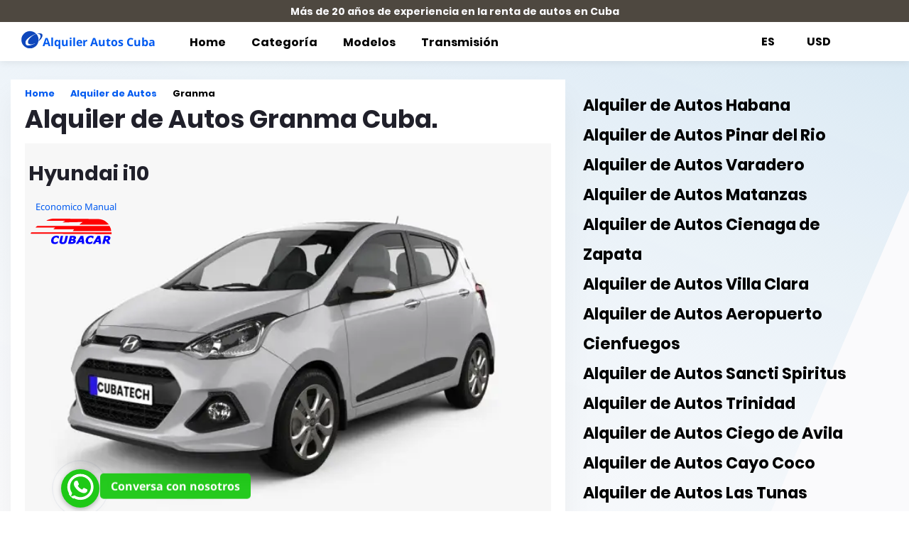

--- FILE ---
content_type: text/html; charset=UTF-8
request_url: https://www.alquilerdeautoscuba.com/rex-en-granma
body_size: 75666
content:
<!DOCTYPE html>
<html amp lang="es" i-amphtml-layout i-amphtml-no-boilerplate transformed="self;v=1">
<head>
<meta charset="utf-8"/>

<link rel="preconnect" href="https://cdn.ampproject.org/v0.js">
<link rel="preconnect" href="https://www.alquilerdeautoscuba.com/resources/fonts/noto-sans-v7-latin-regular.woff2" />
<link rel="preconnect" href="https://www.alquilerdeautoscuba.com/resources/fonts/noto-sans-v7-latin-700.woff2" />
<link rel="preconnect" href="https://www.alquilerdeautoscuba.com/resources/fonts/poppins-v5-latin-700.woff2" />
 <style amp-runtime i-amphtml-version="012005272217000">
    html {
        overflow-x: hidden !important;
    }
    html:not([amp4ads]),
    html:not([amp4ads]) body {
        height: auto !important;
    }
    html:not([amp4ads]) body {
        margin: 0 !important;
    }
    body {
        -webkit-text-size-adjust: 100%;
        -moz-text-size-adjust: 100%;
        -ms-text-size-adjust: 100%;
        text-size-adjust: 100%;
    }
    /*# sourceURL=/css/ampshared.css*/
    </style>
<meta name="theme-color" content="#4e4840"/>
    <link rel="shortcut icon" href="https://www.alquilerdeautoscuba.com/icon/favicon.ico"/>
        <link rel="apple-touch-icon" sizes="57x57" href="https://www.alquilerdeautoscuba.com/icon/apple-touch-icon-57x57.png">
        <link rel="apple-touch-icon" sizes="60x60" href="https://www.alquilerdeautoscuba.com/icon/apple-touch-icon-60x60.png">
        <link rel="apple-touch-icon" sizes="72x72" href="https://www.alquilerdeautoscuba.com/icon/apple-touch-icon-72x72.png">
        <link rel="apple-touch-icon" sizes="76x76" href="https://www.alquilerdeautoscuba.com/icon/apple-touch-icon-76x76.png">
        <link rel="apple-touch-icon" sizes="114x114" href="https://www.alquilerdeautoscuba.com/icon/apple-touch-icon-114x114.png">
        <link rel="apple-touch-icon" sizes="120x120" href="https://www.alquilerdeautoscuba.com/icon/apple-touch-icon-120x120.png">
		<link rel="apple-touch-icon" sizes="152x152" href="https://www.alquilerdeautoscuba.com/icon/apple-touch-icon-152x152.png">
        <link rel="apple-touch-icon" sizes="180x180" href="https://www.alquilerdeautoscuba.com/icon/apple-touch-icon-180x180.png">

        <link rel="icon" type="image/png" href="https://www.alquilerdeautoscuba.com/icon/favicon-32x32.png" sizes="32x32">
        <link rel="icon" type="image/png" href="https://www.alquilerdeautoscuba.com/icon/favicon-16x16.png" sizes="16x16">
        <link rel="manifest" href="https://www.alquilerdeautoscuba.com/manifest.json">

<meta name="supported-amp-formats" content="websites"/>
<meta
    http-equiv="origin-trial"
    content="AviuuiVhVdQ3GpVtxSpyMT+XsL/qGGYmyiyLvYSKPL3rRDLipe/ard5x+DXVlrATtolwX75VtpSKc9IEzLDd4AkAAABmeyJvcmlnaW4iOiJodHRwczovL2FtcC5kZXY6NDQzIiwiZmVhdHVyZSI6IkV4cGVyaW1lbnRhbEF1dG9wbGF5RHluYW1pY0RlbGVnYXRpb24iLCJleHBpcnkiOjE1NzA1Nzg0NDF9"
    />

<meta name="viewport" content="width=device-width,minimum-scale=1,initial-scale=1"/>
<meta name="googlebot" content="index, follow, max-snippet:-1, max-image-preview:large, max-video-preview:-1" />
 <meta name="bingbot" content="index, follow, max-snippet:-1, max-image-preview:large, max-video-preview:-1" />


<script async src="https://cdn.ampproject.org/v0.js"></script>
<script custom-element="amp-bind" src="https://cdn.ampproject.org/v0/amp-bind-0.1.js" async></script>
<script custom-element="amp-sidebar" src="https://cdn.ampproject.org/v0/amp-sidebar-0.1.js" async></script>
<script async custom-element="amp-social-share" src="https://cdn.ampproject.org/v0/amp-social-share-0.1.js"></script>

<link rel="preload" as="image" href="https://www.alquilerdeautoscuba.com/assets/img/pictures/car/91-hyundai-i10-1-640.webp" imagesrcset="https://www.alquilerdeautoscuba.com/assets/img/pictures/car/91-hyundai-i10-1-320.webp 320w, https://www.alquilerdeautoscuba.com/assets/img/pictures/car/91-hyundai-i10-1-480.webp 480w, https://www.alquilerdeautoscuba.com/assets/img/pictures/car/91-hyundai-i10-1-640.webp 640w  " ><script async custom-element="amp-carousel" src="https://cdn.ampproject.org/v0/amp-carousel-0.2.js"></script><script custom-element="amp-list" src="https://cdn.ampproject.org/v0/amp-list-0.1.js" async></script><script custom-template="amp-mustache" src="https://cdn.ampproject.org/v0/amp-mustache-0.2.js" async></script><script async custom-element="amp-iframe" src="https://cdn.ampproject.org/v0/amp-iframe-0.1.js"></script>

<link rel="shortcut icon" href="https://www.alquilerdeautoscuba.com/assets/img/favicon.png"/>

<link rel="canonical" href="https://www.alquilerdeautoscuba.com/alquiler-de-autos-granma"/>
<link rel="alternate" hreflang="x-default" href="https://www.alquilerdeautoscuba.com/car-hire-granma"/>

<title>Alquiler de Autos Granma Cuba.</title>
<meta content="M&aacute;s de 30 modelos y categor&iacute;as de autos de alquiler en Granma. Autos mec&aacute;nicos y autom&aacute;ticos en las rentadoras de Cubacar, Havanautos, Via y Rex." name="description"/>
<!-- ================== open graph etiquetas para redes sociales ================== -->
<html prefix="og: http://ogp.me/ns#">
<meta property="og:type" content="website"/>
<meta property="og:title" content="Alquiler de Autos Granma Cuba."/>
<meta property="og:url" content="https://www.alquilerdeautoscuba.com/rex-en-granma"/>
 <meta property='og:video' content='https://www.youtube.com/watch?v=1haHR0z3O0c' /> <meta property='og:video' content='https://www.youtube.com/watch?v=KMiAZq6Lbis' /> <meta property='og:video' content='https://www.youtube.com/watch?v=RJzXD2Xb86g' /> <meta property='og:video' content='https://www.youtube.com/watch?v=RJzXD2Xb86g' /> <meta property='og:video' content='https://www.youtube.com/watch?v=Sfc_HTN3XNI' /> <meta property='og:video' content='https://www.youtube.com/watch?v=1haHR0z3O0c' /> <meta property='og:video' content='https://www.youtube.com/watch?v=BuWB8utAIV0' /> <meta property='og:video' content='https://www.youtube.com/watch?v=fczXHDvl5nk' /> <meta property='og:video' content='https://www.youtube.com/watch?v=guBA_5Nzf5I' /> <meta property='og:video' content='https://www.youtube.com/watch?v=u2B2N73qrvY' /> <meta property='og:image' content='https://www.alquilerdeautoscuba.com/assets/img/pictures/car/91-hyundai-i10.jpg' /> <meta property='og:secure_url' content='https://www.alquilerdeautoscuba.com/assets/img/pictures/car/91-hyundai-i10.jpg' /> <meta property='og:image' content='https://www.alquilerdeautoscuba.com/assets/img/pictures/car/157-mg3.jpg' /> <meta property='og:secure_url' content='https://www.alquilerdeautoscuba.com/assets/img/pictures/car/157-mg3.jpg' /> <meta property='og:image' content='https://www.alquilerdeautoscuba.com/assets/img/pictures/car/212-kia-picanto.jpg' /> <meta property='og:secure_url' content='https://www.alquilerdeautoscuba.com/assets/img/pictures/car/212-kia-picanto.jpg' /> <meta property='og:image' content='https://www.alquilerdeautoscuba.com/assets/img/pictures/car/65-kia-picanto.jpg' /> <meta property='og:secure_url' content='https://www.alquilerdeautoscuba.com/assets/img/pictures/car/65-kia-picanto.jpg' /> <meta property='og:image' content='https://www.alquilerdeautoscuba.com/assets/img/pictures/car/208-hyundai-i10.jpg' /> <meta property='og:secure_url' content='https://www.alquilerdeautoscuba.com/assets/img/pictures/car/208-hyundai-i10.jpg' /> <meta property='og:image' content='https://www.alquilerdeautoscuba.com/assets/img/pictures/car/209-proton-saga.jpg' /> <meta property='og:secure_url' content='https://www.alquilerdeautoscuba.com/assets/img/pictures/car/209-proton-saga.jpg' /> <meta property='og:image' content='https://www.alquilerdeautoscuba.com/assets/img/pictures/car/91-hyundai-i10.jpg' /> <meta property='og:secure_url' content='https://www.alquilerdeautoscuba.com/assets/img/pictures/car/91-hyundai-i10.jpg' /> <meta property='og:image' content='https://www.alquilerdeautoscuba.com/assets/img/pictures/car/213-hyundai-accent.jpg' /> <meta property='og:secure_url' content='https://www.alquilerdeautoscuba.com/assets/img/pictures/car/213-hyundai-accent.jpg' /> <meta property='og:image' content='https://www.alquilerdeautoscuba.com/assets/img/pictures/car/121-peugeot-301.jpg' /> <meta property='og:secure_url' content='https://www.alquilerdeautoscuba.com/assets/img/pictures/car/121-peugeot-301.jpg' /> <meta property='og:image' content='https://www.alquilerdeautoscuba.com/assets/img/pictures/car/213-hyundai-accent.jpg' /> <meta property='og:secure_url' content='https://www.alquilerdeautoscuba.com/assets/img/pictures/car/213-hyundai-accent.jpg' /> <meta property='og:image' content='https://www.alquilerdeautoscuba.com/assets/img/pictures/car/214-dongfeng-aeolus.jpg' /> <meta property='og:secure_url' content='https://www.alquilerdeautoscuba.com/assets/img/pictures/car/214-dongfeng-aeolus.jpg' /> <meta property='og:image' content='https://www.alquilerdeautoscuba.com/assets/img/pictures/car/83-peugeot-301.jpg' /> <meta property='og:secure_url' content='https://www.alquilerdeautoscuba.com/assets/img/pictures/car/83-peugeot-301.jpg' /> <meta property='og:image' content='https://www.alquilerdeautoscuba.com/assets/img/pictures/car/210-dongfeng-aeolus.jpg' /> <meta property='og:secure_url' content='https://www.alquilerdeautoscuba.com/assets/img/pictures/car/210-dongfeng-aeolus.jpg' /> <meta property='og:image' content='https://www.alquilerdeautoscuba.com/assets/img/pictures/car/211-hyundia-accent.jpg' /> <meta property='og:secure_url' content='https://www.alquilerdeautoscuba.com/assets/img/pictures/car/211-hyundia-accent.jpg' /> <meta property='og:image' content='https://www.alquilerdeautoscuba.com/assets/img/pictures/car/215-hyundai-cantus.jpg' /> <meta property='og:secure_url' content='https://www.alquilerdeautoscuba.com/assets/img/pictures/car/215-hyundai-cantus.jpg' /> <meta property='og:image' content='https://www.alquilerdeautoscuba.com/assets/img/pictures/car/199-hyundai-elantra.jpg' /> <meta property='og:secure_url' content='https://www.alquilerdeautoscuba.com/assets/img/pictures/car/199-hyundai-elantra.jpg' /> <meta property='og:image' content='https://www.alquilerdeautoscuba.com/assets/img/pictures/car/aeolus-yixuan.jpg' /> <meta property='og:secure_url' content='https://www.alquilerdeautoscuba.com/assets/img/pictures/car/aeolus-yixuan.jpg' /> <meta property='og:image' content='https://www.alquilerdeautoscuba.com/assets/img/pictures/car/72-hyundai-santa-fe.jpg' /> <meta property='og:secure_url' content='https://www.alquilerdeautoscuba.com/assets/img/pictures/car/72-hyundai-santa-fe.jpg' /> <meta property='og:image' content='https://www.alquilerdeautoscuba.com/assets/img/pictures/car/207-hyundai-cantus.jpg' /> <meta property='og:secure_url' content='https://www.alquilerdeautoscuba.com/assets/img/pictures/car/207-hyundai-cantus.jpg' /> <meta property='og:image' content='https://www.alquilerdeautoscuba.com/assets/img/pictures/car/158-maxus-g10.jpg' /> <meta property='og:secure_url' content='https://www.alquilerdeautoscuba.com/assets/img/pictures/car/158-maxus-g10.jpg' /> <meta property='og:image' content='https://www.alquilerdeautoscuba.com/assets/img/pictures/car/164-mercedes-benz-e-200.jpg' /> <meta property='og:secure_url' content='https://www.alquilerdeautoscuba.com/assets/img/pictures/car/164-mercedes-benz-e-200.jpg' />
<meta property="og:description" content="M&aacute;s de 30 modelos y categor&iacute;as de autos de alquiler en Granma. Autos mec&aacute;nicos y autom&aacute;ticos en las rentadoras de Cubacar, Havanautos, Via y Rex."/>
<meta property="og:site_name" content="Alquiler de Autos Granma Cuba."/>
    <meta property="og:price:amount" content="74"/>
    <meta property="og:price:currency" content="$"/>
<!--<meta property="fb:admins" content="104442950943103" />
<meta property="fb:app_id" content="320093202219530" />
<meta property="fb:app_id" content="2457723241160876" />es este ultimo pero no se si el mismo id de rentadeautos-->

<!-- ==================FIN open graph etiquetas para redes sociales ================== -
<!--  json de datos estructurados-->
<script type="application/ld+json">
{
  "@context": "https://schema.org",
  "@type": "AutoRental",
  "name": "Alquiler de Autos Cuba",
  "image": "https://www.alquilerdeautoscuba.com/assets/newassets/img/logo.webp",
  "url": "https://www.alquilerdeautoscuba.com//rex-en-granma",
  "telephone": "5352730862",
   "priceRange": "100",
  "address": {
    "@type": "PostalAddress",
    "streetAddress": "3ra Avenidad esq  70 Hotel Triton",
    "addressLocality": "Havana",
    "postalCode": "10200",
    "addressCountry": "CU"
  },
  "geo": {
    "@type": "GeoCoordinates",
    "latitude": -82.4399,
    "longitude": 23.1104
  },
  "openingHoursSpecification": {
    "@type": "OpeningHoursSpecification",
    "dayOfWeek": [
      "Monday",
      "Tuesday",
      "Wednesday",
      "Thursday",
      "Friday",
      "Saturday",
      "Sunday"
    ],
    "opens": "00:00",
    "closes": "23:59"
  },
  "sameAs": [
    "https://www.facebook.com/cubatechtravel/?ref=bookmarks",
    "https://www.youtube.com/channel/UCuVLkWlxnCTUuhFBEKpFw2Q"
  ]
}

</script>
<script type="application/ld+json">

{
 "@context": "http://schema.org",
 "@type": "BreadcrumbList",
 "itemListElement":
 [ {
                               "@type": "ListItem",
                               "position": 1,
                               "item":
                               {
                                "@id": "https://www.alquilerdeautoscuba.com/" ,
                                "name": "Home"
                                }
                            },{
                               "@type": "ListItem",
                               "position": 2,
                               "item":
                               {
                                "@id": "https://www.alquilerdeautoscuba.com/precios-de-alquiler-de-autos-cuba" ,
                                "name": "Alquiler de Autos"
                                }
                            },{
                               "@type": "ListItem",
                               "position": 3,
                               "item":
                               {
                                "@id": "/rex-en-granma" ,
                                "name": " Granma"
                                }
                            }
 ]
}

</script>
<script type="application/ld+json">
                            {
                              "@context": "http://schema.org/",
                              "@type": "Product",
                              "name": "Alquiler de Autos Granma Cuba.",
                              "image": ["https://www.alquilerdeautoscuba.com/assets/img/pictures/car_location/aeropuerto-terminal-ii-havanautos-2-95.png"
                              ],
                              "description": "M&aacute;s de 30 modelos y categor&iacute;as de autos de alquiler en Granma. Autos mec&aacute;nicos y autom&aacute;ticos en las rentadoras de Cubacar, Havanautos, Via y Rex.",
                              "mpn": "95",
                              "brand": {
                                "@type": "Brand",
                                "name": "Alquiler de Autos Granma Cuba."
                              },
                              "offers": {
                                "@type": "Offer",
                                "priceCurrency": "USD",
                                "priceValidUntil": "2050-12-30",
                                "price": "74",
                                "itemCondition": "http://schema.org/UsedCondition",
                                "availability": "http://schema.org/InStock",
                                "url": "https://www.alquilerdeautoscuba.com/rex-en-granma"

                              },
                             "sku": "95"
                            , "aggregateRating": {
                                "@type": "AggregateRating",
                                "ratingValue": "5",
                                "bestRating": "5",
                                "worstRating": "1",
                                "ratingCount": "75",
                                "reviewCount": "15"
                              }, "review": [ {
                      "@type": "Review",
                      "author": {
                        "@type": "Person",
                        "name": "JV"
                           },
                      "datePublished": "2020-06-05 00:59:24",
                      "description": "Quiero agradecer por su profesionalidad y seridad en el trabajo Muchas Gracias",
                      "name": "Muy profesionales",
                      "reviewRating": {
                        "@type": "Rating",
                        "bestRating": "5",
                        "ratingValue": "5",
                        "worstRating": "1"
                      }
                    }, {
                      "@type": "Review",
                      "author": {
                        "@type": "Person",
                        "name": "Ines"
                           },
                      "datePublished": "2018-11-15 15:54:34",
                      "description": "Me fue muy bien con la renta de auto Estoy muy contenta no tuve que esperar nada todo fue fluido Mi experiencia muy muy buena",
                      "name": "nos ayudaron",
                      "reviewRating": {
                        "@type": "Rating",
                        "bestRating": "5",
                        "ratingValue": "5",
                        "worstRating": "1"
                      }
                    }, {
                      "@type": "Review",
                      "author": {
                        "@type": "Person",
                        "name": "ines"
                           },
                      "datePublished": "2018-11-15 15:53:51",
                      "description": "Es una agencia real que trabaja con receptivo en Cuba que no solo renta auto tambin tiene servicios de hoteles  tienen servicios de traslados  la verdad me fue de maravilla mi nombre es Diego y quiero agradecerle en especial a Ivan Hernndez Jefe de la agencia que nos atendi muy bien",
                      "name": "trabajan muy bien",
                      "reviewRating": {
                        "@type": "Rating",
                        "bestRating": "5",
                        "ratingValue": "5",
                        "worstRating": "1"
                      }
                    }, {
                      "@type": "Review",
                      "author": {
                        "@type": "Person",
                        "name": "caar"
                           },
                      "datePublished": "2018-11-14 21:52:38",
                      "description": "Es una agencia seria el pago de la reserva es a partir de una confirma Llevo con esta 3 veces que rento con ellos una de las muchachas que trabaja para la agencia se llama Karyn y es muy atenta y preocupada Se lo sugiero con toda seguridad",
                      "name": "renta de auto en terminal 2",
                      "reviewRating": {
                        "@type": "Rating",
                        "bestRating": "5",
                        "ratingValue": "5",
                        "worstRating": "1"
                      }
                    }, {
                      "@type": "Review",
                      "author": {
                        "@type": "Person",
                        "name": "Juan"
                           },
                      "datePublished": "2018-11-14 21:52:05",
                      "description": "Hola he rentado con la agencia Cubatechtravel y ha sido muy buena no he tenido problemas son serios y seguros la verdad que los autos no estn en excelente estado pero eso es en sentido generalSe los recomiendo",
                      "name": "renta terminal 2 aeropuerto Habana",
                      "reviewRating": {
                        "@type": "Rating",
                        "bestRating": "5",
                        "ratingValue": "5",
                        "worstRating": "1"
                      }
                    }, {
                      "@type": "Review",
                      "author": {
                        "@type": "Person",
                        "name": "kiko"
                           },
                      "datePublished": "2018-11-14 13:13:04",
                      "description": "El Auto mas economico te puede salir en 60 CUC por dia con el seguro obligado incluido mas la gasolina La companias mas economicas aqui en Cuba de alquiler de autos son Via Rent a Car y TransturCubacar En realidad si no vas a salir de La Habana no te recomiendo alquilarlo",
                      "name": "Renta de auto aeropuerto Habana",
                      "reviewRating": {
                        "@type": "Rating",
                        "bestRating": "5",
                        "ratingValue": "5",
                        "worstRating": "1"
                      }
                    }, {
                      "@type": "Review",
                      "author": {
                        "@type": "Person",
                        "name": "Carlos"
                           },
                      "datePublished": "2018-11-14 13:10:13",
                      "description": "Primero cuantos dias vas estar en La Habana Si es por poco tiempo y no estas pensando en viajar a las otras provincias No te recomiendo alquiler de coche En realidad es bastante caro y va ser por gusto Hay muchos taxis en La Habana y para trasladarte de un lado al otro no es tan caro entra la ciudad",
                      "name": "Sobre renta de auto",
                      "reviewRating": {
                        "@type": "Rating",
                        "bestRating": "5",
                        "ratingValue": "5",
                        "worstRating": "1"
                      }
                    }, {
                      "@type": "Review",
                      "author": {
                        "@type": "Person",
                        "name": "anabell"
                           },
                      "datePublished": "2017-11-16 02:02:19",
                      "description": "Hay cosas imprescindibles en un viaje a Cuba una maleta una cmara de fotos o una tarjeta de visita si es un viaje de negocios Cada viajero necesitar lo suyo Pero hay algo que todos necesitan un coche de alquiler en el que confiar y al mejor precio Por tanto si est planeando un viaje a La Habana no dude en beneficiarse de todas las ventajas que le ofrece CUBA TECH TRAVEL un comparador de coches de alquiler ms econmicos del mercado Y es que contratar un servicio de alquiler de coches Airport Havana es la mejor forma de iniciar y finalizar su estancia en la capital cubanaCon CUBA TECH TRAVEL tendr a su disposicin un vehculo seguro y confortable esperndole a su llegada al aeropuerto y con el que podr recorrer con total libertad la ciudad y sus alrededores visitar los principales atractivos de La Habana sin depender de horarios ni terceras personas y asistir cmodamente a sus compromisos laborales si est de viaje de negocios Aproveche su estancia en la capital de Cuba para disfrutar de sus idlicas playas muchos siglos de historia reflejados en su bella arquitectura colonial y amabilidad de sus habitantes que no dejan indiferente a nadie Todo ello siempre respaldado por el servicio de coches de alquiler en el aeropuerto de La Habana al que puede reservar al mejor precio garantizado y cancelar de forma gratuita hasta 24 horas antes de la recogidaUna ciudad que le enamorarUna de las urbes ms encantadoras del mundo La Habana es un destino turstico por excelencia que cautiva y enamora al instante Una ciudad martima bulliciosa alegre abierta y cosmopolita representa una gran mezcla de razas y culturas que conforman su sea de identidad y su autntica riqueza Entre sus lugares de obligada visita destaca la Habana Vieja y su inmemorable centro histrico declarado Patrimonio de la Humanidad por la UNESCO en 1982 Un cautivador recorrido por sus plazas fortalezas y edificios coloniales construidos por los espaoles entre los siglos XVI y XIX ser an ms placentero con el servicio de alquiler de coches Airport HavanaReservndolo al mejor precio en el portal de CUBA TECH TRAVEL podr recorrer cmodamente las principales calles de La Habana hacer una parada en el Capitolio continuar su viaje en la Plaza de la Catedral visitar el Malecn y el Parque Histrico Militar MorroCabaa donde presenciar la ceremonia de caonazo a las 2100 horas una antigua tradicin que marca el final de da y avisa a los ciudadanos del cierre de las puertas al viejo casco urbano No dude en reservar los coches de alquiler en el aeropuerto de La Habana para disfrutar al mximo de sus paseos por La Habana y recorrer con total libertad cada uno de los rincones de esta bella ciudadLa Habana y alrededoresEn CUBA TECH TRAVEL queremos que descubra la esencia de La Habana con nosotros Para ello disponemos de una amplia oferta de vehculos facilitados por las mejores compaas de alquiler de coches entre ellas Avis AutoEurope AutoEscape Hertz Europcar CarDelMar RentaslCars Argus Car Hire Holiday Auto Enterprise y Thrifty Con el servicio de rental car Airport Havana podr elegir un vehculo que ms se adapte a sus necesidades ya sea un pequeo coche econmico un grande auto familiar o un lujoso deportivoEn CUBA TECH TRAVEL encontrar el mejor servicio a los precios ms competitivos para que conozca La Habana en profundidad visitando sus lugares con ms encanto y enclaves regionales a donde no llega el transporte pblico Con una gran historia cultura y tradicin La Habana guarda numerosos atractivos para disfrutar entre ellos la arquitectura colonial y mltiples lugares de ocio teatros cabarets de fama mundial afamados restaurantes heladeras discotecas etcEs un placer caminar por sus estrechas calles empedradas donde cada rincn guarda su historia deleitarse con la belleza de sus casas y antiguas mansiones coloniales saborear la exquisita gastronoma local con influencia espaola caribea y africana visitar sus mejores museos y como no mezclarse con sus gentes y dejarse llevar por su afable carcter alegra y vitalidad Respalde su estancia en La Habana con las garantas de rental car en el aeropuerto de La Habana y disfrute de esta gran ciudad donde la msica el baile y la hospitalidad de sus gentes le han otorgado reconocimiento mundialAdems si lo que est pensando es en recorrer Cuba con un coche de alquiler puede dirigirse hacia Santiago de Cuba y disfrutar del pas de norte a surDisfrute de Cuba y del Caribe con CUBA TECH TRAVEL!",
                      "name": "Renta de auto aeropuerto Habana",
                      "reviewRating": {
                        "@type": "Rating",
                        "bestRating": "5",
                        "ratingValue": "5",
                        "worstRating": "1"
                      }
                    }, {
                      "@type": "Review",
                      "author": {
                        "@type": "Person",
                        "name": "anabell"
                           },
                      "datePublished": "2017-11-12 00:28:47",
                      "description": "Gracias por todo favor si desea un rentar un auto aeropuerto habana recomiendo esta agencia",
                      "name": "Renta de auto aeropuerto Habana",
                      "reviewRating": {
                        "@type": "Rating",
                        "bestRating": "5",
                        "ratingValue": "5",
                        "worstRating": "1"
                      }
                    }, {
                      "@type": "Review",
                      "author": {
                        "@type": "Person",
                        "name": "Lo"
                           },
                      "datePublished": "2017-11-12 00:21:11",
                      "description": "Muchas gracias por su amable trato la agencia cuba tech travel es muy eficiente en al renta de auto aeropuerto habana  la recomiendo verdaderamente",
                      "name": "Renta de auto aeropuerto Habana",
                      "reviewRating": {
                        "@type": "Rating",
                        "bestRating": "5",
                        "ratingValue": "5",
                        "worstRating": "1"
                      }
                    }, {
                      "@type": "Review",
                      "author": {
                        "@type": "Person",
                        "name": "elbn"
                           },
                      "datePublished": "2017-11-11 23:36:08",
                      "description": "Agradezco la atencion y el buen trato de la agencia Cuba Tech Travel es una agencia de renta de auto en el aeropuerto de la Habana que renta los auto online gracias por todo y  sugiero contactar esta agencia para rentar auto en el aeropuerto habana",
                      "name": "Renta de auto aeropuerto Habana",
                      "reviewRating": {
                        "@type": "Rating",
                        "bestRating": "5",
                        "ratingValue": "5",
                        "worstRating": "1"
                      }
                    }, {
                      "@type": "Review",
                      "author": {
                        "@type": "Person",
                        "name": "Ivan"
                           },
                      "datePublished": "2017-11-11 23:34:01",
                      "description": "Hola he rentado un auto con la Agencia y todo ha salido muy bien quiero agradecerle la amable atencion que ha tenido cuando llegue a la oficina de renta de auto del aeropuerto habana todo estaba en regla recomiendo esta agencia si ud desea rentar un auto en el aeropuerto habana",
                      "name": "Renta de auto aeropuerto Habana",
                      "reviewRating": {
                        "@type": "Rating",
                        "bestRating": "5",
                        "ratingValue": "5",
                        "worstRating": "1"
                      }
                    }, {
                      "@type": "Review",
                      "author": {
                        "@type": "Person",
                        "name": "Ismael"
                           },
                      "datePublished": "2017-07-14 11:58:24",
                      "description": "Renta de auto en el aeropuerto Habana en la oficina de la terminal 2 viaje de Estados unidos a Cuba para ver a mi familia y contacte a la agencia de Viaje Cuba TEch Travel para la renta de un auto en la terminal 2 del aeropuerto de la habana y todo salio muy bien muchas gracias",
                      "name": "Renta de auto Aeropuerto Habana",
                      "reviewRating": {
                        "@type": "Rating",
                        "bestRating": "5",
                        "ratingValue": "5",
                        "worstRating": "1"
                      }
                    }, {
                      "@type": "Review",
                      "author": {
                        "@type": "Person",
                        "name": "Roberto"
                           },
                      "datePublished": "2017-07-14 11:54:35",
                      "description": "Alquilamos un auto Economico en la terminal y los funcionarios nos atendieron muy bien el auto estaba en muy buenas condiciones y ellos fueron muy amables con nosotros primera vez que rentamos un auto en Cuba y a pesar de todo los comentarios desfavorables tuvimos una buena bienvenidaaconsejo rentar auto con Cuba Tech Travel tambien ellos fueron muy amables y responsables",
                      "name": "Renta de Auto Aeropuerto Terminal III",
                      "reviewRating": {
                        "@type": "Rating",
                        "bestRating": "5",
                        "ratingValue": "5",
                        "worstRating": "1"
                      }
                    }, {
                      "@type": "Review",
                      "author": {
                        "@type": "Person",
                        "name": "Maria Elena"
                           },
                      "datePublished": "2017-07-14 11:51:32",
                      "description": "Queria comentar que rentamos auto con Cuba Tech Travel y nos atendieron muy bien son personas muy profesionales y tienen experiencia en la renta de autos en Cuba sobre todo en el aeropuerto donde nos atendieron Gracias a Karyn y Arelis por toso",
                      "name": "Renta de auto aeropuerto Habana",
                      "reviewRating": {
                        "@type": "Rating",
                        "bestRating": "5",
                        "ratingValue": "5",
                        "worstRating": "1"
                      }
                    }]
                                
                            }
                            </script>
                             <script type="application/ld+json">{
                             "@context":"http://schema.org",
                             "@type":"ItemList",
                             "itemListElement":[ { "@type":"ListItem",
                                   "position":0,
                                   "name": "Hyundai i10",
                                   "description": "General

Un compacto perfecto para la ciudad, versátil y económico en el consumo de combustible. Ganador del premio AUTOBEST 2014 en Europa, con un diseño moderno, con buenos materiales y acabados, para ser un auto compacto cuenta con buen espacio interior y de baúl. 

 Mecánica  

Motor 4 cilindros en línea, 1.250 centímetros cúbicos, 16 válvulas CVVT (control variable tiempo de válvulas) dual, potencia de 86 Hp @  5.500 rpm, torque de 12.2 Kgm @ 4.000 rpm, cuenta con sistema Eco Drive, que sugiere al conductor los momentos claves para realizar cambios en las funciones de manejo. Transmisión mecánica de 5 velocidades, dirección eléctro asistida MDPS

 Exterior

Un diseño moderno versátil, con el ADN de la marca que es el hexágono en su persiana delantera, luces delanteras halógenas, luces exploradoras, un diseño fluido aerodinámico para lograr la mejor relación peso potencia, pensando siempre en el rendimiento y consumo de combustible. Sus dimensiones son: Largo 3,765 m, ancho 1,660 m y alto 1,520 m. 

Biseles de color negro de protección en las puertas, barras de protección, aceros de alta resistencia, barras protectoras en las puertas, rines de aluminio de 14 pulgadas, espejos exteriores eléctricos del color de la carrocería. Spoiler trasero con tercer stop, luces reflectivas en el paragolpes trasero, tercera plumilla, diseño dinámico y fluido, grandes faros que garantizan una excelente iluminación. 

 Interior

El puesto del conductor está rodeado de controles y elementos portaobjetos a su alcance, uno de los mejores aspectos de este vehículo compacto y que ha sido muy valorado es el espacio interior, este detalle lo hizo acreedor al premio. 

En su interior en este modelo juegan con los materiales, las texturas y los colores, un ambiente agradable y exclusivo, el volante trae controles para el radio, tablero de instrumentos con tacómetro, velocímetro y computador abordo. 

Aire acondicionado inteligente, eleva vidrios eléctricos en las cuatro puertas, espejos eléctricos, columna de dirección colapsarle. 


El espacio interior es bastante amplio de los mejores del segmento, la habitabilidad en el interior, cuenta con buenos espacios, la capacidad de bodega es de 256 litros, de los mejores del segmento. 

 Seguridad 

Cinco cinturones de seguridad cuatro de tres puntos y central trasero de dos puntos, airbag para el conductor, columna de dirección colapsible, barras de protección en las puertas, carrocería deformable tipo jaula. 
",
                                    "url": "https://www.alquilerdeautoscuba.com/hyundai-i10-cuba-car-hire"
                                    },{ "@type":"ListItem",
                                   "position":1,
                                   "name": "MG3",
                                   "description": "General

El nuevo MG3 es un hatchback de diseño inglés. En su nueva versión destaca la renovación del frente. Es un Auto de Transmisión Manual y se comercializa por la rentadora CUBACAR.


 Mecánica

En la versión del MG3 que nos ocupa, el modelo 1.3 Standard, tenemos un motor 1.3 L de 4 cilindros TOHC con 4 válvulas por cilindro, que gracias además del reducido peso del auto que no supera los 1120 kg y unos rines de 14 pulgadas en acero, le lleva a desarrollar una potencia máxima de 91 HP a 6.000 rpm y un torque máximo de 118 Nm a 5.000. 

 Interior 

En su interior nos encontramos con un espacio a pesar de reducido muy confortable para que todos sus ocupantes sientan la comodidad pero con el grado de funcionalidad llevado hasta el extremo, siendo capaz además gracias a la posibilidad de abatir sus asientos traseros, de ofrecer un espacio de carga a través del baúl de más del doble con este simple movimiento de asientos. 

En su interior, el  MG 3 exhibe un tapiz de los asientos con un nuevo dibujo con líneas tipo escocés y que se replica en el panel central. Además, pequeños relieves en las puertas le dan un aspecto más moderno y agresivo con el que busca posicionarse en el segmento juvenil. 
 Exterior

Como puedes ver en su diseño exterior, nos encontramos ante un auto muy funcional pero con elegancia marcada a pesar de su reducido tamaño. En su interior nos encontramos con un espacio confortable para que todos sus ocupantes sientan la comodidad pero con un grado de funcionalidad llevado hasta el extremo, siendo capaz además gracias a la posibilidad de abatir sus asientos traseros, de ofrecer un espacio de carga a través del baúl de más del doble con este simple movimiento de asientos. 

 Seguridad 

La seguridad se ha convertido en una parte fundamental de los autos de la marca británica de MG (Morris Garages), por esto, el MG3 cuenta tanto con sus sistema de seguridad activa, respaldada por sistemas que van desde el antibloqueo de frenos (ABS), la distribución electrónica de frenado (EBD) y la asistencia de frenado (BA), los cuales ayudan a mantener el control del total del auto en situaciones que lo requieran sus frenos delanteros de disco y traseros de tambor.

Así mismo cuenta con su sistema propio de seguridad pasiva, la cual incluye doble airbag frontal para el conductor y el copiloto, sistema inmovilizador del vehículo, la cuarta generación del sistema antirrobo TC1, columna de dirección colapsable y cinturones pre tensionados con limitador de carga y 3 puntos. 

",
                                    "url": "https://www.alquilerdeautoscuba.com/mg3-cuba-car-hire"
                                    },{ "@type":"ListItem",
                                   "position":2,
                                   "name": "Kia Picanto",
                                   "description": "General
Kia es una marca muy activa en el mercado mundial, en todos los salones del automóvil nos muestran sus novedades. La versión X Line es una variante crossover del ya conocido Kia Picanto, con algunas modificaciones en materia de diseño y accesorios exteriores, y el conocido motor de 1.25 litros. 

 Mecánica

Mecánicamente no hay novedades,  pues este auto mantiene la configuración mecánica de los Picanto 1,25 litros que ya conocemos, 4 cilindros y 16 válvulas, capaz de entregar una potencia máxima de 83 caballos a 6.000 rpm y un torque de 122 Nm a 4.000 rpm, asociado a una transmisión mecánica de 5 velocidades o automática de 4 marchas. 
 Exterior

El X-Line se distingue del modelo convencional por su estética, las luces exploradoras ubicadas en una posición más baja, un paragolpes delantero específico con entradas de aire más grandes y mayor altura al suelo para darle un carácter más aventurero. 

Sus dimensiones son 3,59 metros de largo, 1,59 metros de ancho, 1,49 metros de alto, distancia entre ejes de 2,40 metros y una altura al suelo de 16,6 centímetros. El baúl ofrece 255 litros de capacidad, que se pueden expandir al abatir el respaldo de los asientos traseros. 

Viene equipado con llantas de aluminio de 16 pulgadas, pedalera de aluminio, faros con iluminación de día LED y luces antiniebla, todo aderezado con detalles en color verde eléctrico. 

Kia ha retocado el exterior para que su aspecto se asemeje al de los todoterrenos Sportage y Sorento y hay plásticos protectores de color negro en los parachoques, en la parte inferior de la carrocería y en los pasos de rueda. 

 Interior 

La cabina también resulta muy conocida en el nuevo X-Line, especialmente el millaré, el cual se extiende en una sola pieza hacia el vidrio panorámico y, por su altura, deja suficiente espacio para acomodar las piernas y las rodillas de conductor y pasajero. 

El timón del Picanto X-Line luce plano en la parte inferior y fue forrado en cuero, al igual que la palanca de cambios. El tapizado de los asientos y las molduras también marcan diferencia, así como el apoyabrazos central, que incluye espacio para almacenamiento de papeles o pequeños objetos. La pantalla central refleja también la cámara de reversa, ayudada aquí por sensores sonoros. 

En el interior se extiende la combinación cromática empleada por fuera y su equipamiento incluye una pantalla táctil volada de 7 pulgadas para controlar el sistema de infoentretenimiento, navegación GPS tridimensional, conectividad Apple CarPlay y Android Auto, cámara de visión trasera y toma USB. 

 Seguridad

El Picanto X-Line y EX coinciden también en el equipamiento de seguridad, compuesto por dos airbags delanteros, frenos ABS y anclaje Isofix para sillas infantiles. 
",
                                    "url": "https://www.alquilerdeautoscuba.com/kia-picanto-cuba-car-hire"
                                    },{ "@type":"ListItem",
                                   "position":3,
                                   "name": "KIA Picanto",
                                   "description": "General
Kia es una marca muy activa en el mercado mundial, en todos los salones del automóvil nos muestran sus novedades. La versión X Line es una variante crossover del ya conocido Kia Picanto, con algunas modificaciones en materia de diseño y accesorios exteriores, y el conocido motor de 1.25 litros. 

 Mecánica

Mecánicamente no hay novedades,  pues este auto mantiene la configuración mecánica de los Picanto 1,25 litros que ya conocemos, 4 cilindros y 16 válvulas, capaz de entregar una potencia máxima de 83 caballos a 6.000 rpm y un torque de 122 Nm a 4.000 rpm, asociado a una transmisión mecánica de 5 velocidades o automática de 4 marchas. 
 Exterior

El X-Line se distingue del modelo convencional por su estética, las luces exploradoras ubicadas en una posición más baja, un paragolpes delantero específico con entradas de aire más grandes y mayor altura al suelo para darle un carácter más aventurero. 

Sus dimensiones son 3,59 metros de largo, 1,59 metros de ancho, 1,49 metros de alto, distancia entre ejes de 2,40 metros y una altura al suelo de 16,6 centímetros. El baúl ofrece 255 litros de capacidad, que se pueden expandir al abatir el respaldo de los asientos traseros. 

Viene equipado con llantas de aluminio de 16 pulgadas, pedalera de aluminio, faros con iluminación de día LED y luces antiniebla, todo aderezado con detalles en color verde eléctrico. 

Kia ha retocado el exterior para que su aspecto se asemeje al de los todoterrenos Sportage y Sorento y hay plásticos protectores de color negro en los parachoques, en la parte inferior de la carrocería y en los pasos de rueda. 

 Interior 

La cabina también resulta muy conocida en el nuevo X-Line, especialmente el millaré, el cual se extiende en una sola pieza hacia el vidrio panorámico y, por su altura, deja suficiente espacio para acomodar las piernas y las rodillas de conductor y pasajero. 

El timón del Picanto X-Line luce plano en la parte inferior y fue forrado en cuero, al igual que la palanca de cambios. El tapizado de los asientos y las molduras también marcan diferencia, así como el apoyabrazos central, que incluye espacio para almacenamiento de papeles o pequeños objetos. La pantalla central refleja también la cámara de reversa, ayudada aquí por sensores sonoros. 

En el interior se extiende la combinación cromática empleada por fuera y su equipamiento incluye una pantalla táctil volada de 7 pulgadas para controlar el sistema de infoentretenimiento, navegación GPS tridimensional, conectividad Apple CarPlay y Android Auto, cámara de visión trasera y toma USB. 

 Seguridad

El Picanto X-Line y EX coinciden también en el equipamiento de seguridad, compuesto por dos airbags delanteros, frenos ABS y anclaje Isofix para sillas infantiles. 

",
                                    "url": "https://www.alquilerdeautoscuba.com/kia-picanto-cuba-car-hire"
                                    },{ "@type":"ListItem",
                                   "position":4,
                                   "name": "Hyundai i10",
                                   "description": "El Hyundai i10 es un vehículo compacto que se destaca por su diseño moderno, eficiencia y comodidad. A continuación, se presentan las características principales del modelo automático",
                                    "url": "https://www.alquilerdeautoscuba.com/hyundai-i10-cuba-car-hire"
                                    },{ "@type":"ListItem",
                                   "position":5,
                                   "name": "Proton Saga ",
                                   "description": "El Auto Proton Saga es un coche compacto popular producido por Proton en Malasia",
                                    "url": "https://www.alquilerdeautoscuba.com/proton-saga-cuba-car-hire"
                                    },{ "@type":"ListItem",
                                   "position":6,
                                   "name": "Hyundai i10",
                                   "description": "General

Un compacto perfecto para la ciudad, versátil y económico en el consumo de combustible. Ganador del premio AUTOBEST 2014 en Europa, con un diseño moderno, con buenos materiales y acabados, para ser un auto compacto cuenta con buen espacio interior y de baúl. 

 Mecánica  

Motor 4 cilindros en línea, 1.250 centímetros cúbicos, 16 válvulas CVVT (control variable tiempo de válvulas) dual, potencia de 86 Hp @  5.500 rpm, torque de 12.2 Kgm @ 4.000 rpm, cuenta con sistema Eco Drive, que sugiere al conductor los momentos claves para realizar cambios en las funciones de manejo. Transmisión mecánica de 5 velocidades, dirección eléctro asistida MDPS

 Exterior

Un diseño moderno versátil, con el ADN de la marca que es el hexágono en su persiana delantera, luces delanteras halógenas, luces exploradoras, un diseño fluido aerodinámico para lograr la mejor relación peso potencia, pensando siempre en el rendimiento y consumo de combustible. Sus dimensiones son: Largo 3,765 m, ancho 1,660 m y alto 1,520 m. 

Biseles de color negro de protección en las puertas, barras de protección, aceros de alta resistencia, barras protectoras en las puertas, rines de aluminio de 14 pulgadas, espejos exteriores eléctricos del color de la carrocería. Spoiler trasero con tercer stop, luces reflectivas en el paragolpes trasero, tercera plumilla, diseño dinámico y fluido, grandes faros que garantizan una excelente iluminación. 

 Interior

El puesto del conductor está rodeado de controles y elementos portaobjetos a su alcance, uno de los mejores aspectos de este vehículo compacto y que ha sido muy valorado es el espacio interior, este detalle lo hizo acreedor al premio. 

En su interior en este modelo juegan con los materiales, las texturas y los colores, un ambiente agradable y exclusivo, el volante trae controles para el radio, tablero de instrumentos con tacómetro, velocímetro y computador abordo. 

Aire acondicionado inteligente, eleva vidrios eléctricos en las cuatro puertas, espejos eléctricos, columna de dirección colapsarle. 


El espacio interior es bastante amplio de los mejores del segmento, la habitabilidad en el interior, cuenta con buenos espacios, la capacidad de bodega es de 256 litros, de los mejores del segmento. 

 Seguridad 

Cinco cinturones de seguridad cuatro de tres puntos y central trasero de dos puntos, airbag para el conductor, columna de dirección colapsible, barras de protección en las puertas, carrocería deformable tipo jaula. 
",
                                    "url": "https://www.alquilerdeautoscuba.com/hyundai-i10-cuba-car-hire"
                                    },{ "@type":"ListItem",
                                   "position":7,
                                   "name": "Hyundai Accent ",
                                   "description": "",
                                    "url": "https://www.alquilerdeautoscuba.com/hyundai-accent-cuba-car-hire"
                                    },{ "@type":"ListItem",
                                   "position":8,
                                   "name": "Peugeot 301  ",
                                   "description": "General

Un vehículo que pertenece a la gama Sedán ofreciendo todas las características de un auto de estas condiciones. Es la solución perfecta para viajar en cualquier tipo de asfalto (incluso en terrenos de tierra). Un auto que tiene una identidad propia pensada para ser recordado allá donde vaya. Tanto para unidades familiares como para conductor individual, es la mejor opción posible. 

 Mecánica > 

El motor de este vehículo es capaz de conseguir una cilindrada máxima de 1587 cc con una configuración de 16V. Además, también puede conseguir una potencia máxima de 115 a 6.050 (HP DIN a rpm) y un torque máximo de 150 a 4.000 (NM CEE a rpm). 

Es un motor muy potente con el que siempre se conseguirá la máxima potencia posible. Además, se encuentra en sintonía con el consumo de combustible exprimiendo cada gota de una forma muy rentable. 

También tiene ajuste altura luces delanteras, apertura de baúl y tapa de gasolina desde el mismo puesto del conductor. 

 Exterior

En el apartado de equipamiento exterior cuenta con rines de lujo en aluminio 16’’, luces exploradoras (antinieblas), retrovisores exteriores en color carrocería y eléctricos. Su rejilla delantera y la manija de las puertas del vehículo están decoradas en color carrocería. Además, cuenta con llanta de repuesto de tamaño normal con rin de acero. 

 Interior 

En el apartado de Confort cuenta con regulador / limitador de velocidad y velocidad de crucero. También dispone de aire acondicionado digital (de serie), cierre centralizado con mando a distancia y 4 vidrios eléctricos. 

 Seguridad

Está conforme con las últimas innovaciones tecnológicas en seguridad por lo que se consigue un auto preparado para cualquier tipo de situación extrema. 

Lleva doble airbag con función de desactivación del airbag del copiloto. Lleva integrado un sensor muy sensible que identificará el momento exacto en el que se ha producido el golpe a través de las vibraciones, gracias a eso podrá lanzar el airbag antes de que el conductor o copiloto puedan llegar a impactar contra la estructura del vehículo. 

Está dotado con tecnología ABS (Sistema de control de frenos) + REF + AFU. Además, tiene llave con sistema anti-arranque electrónico Peugeot. De serie cuenta con tres cinturones traseras tres puntos. En el caso de que algún integrante del vehículo se olvide de su colocación, tiene un testigo que avisará de ello. 

También, para conseguir una conducción mucho más segura, dispone de tecnología de Tercer Stop. 

",
                                    "url": "https://www.alquilerdeautoscuba.com/peugeot-301-cuba-car-hire"
                                    },{ "@type":"ListItem",
                                   "position":9,
                                   "name": "Hyundai Accent ",
                                   "description": "",
                                    "url": "https://www.alquilerdeautoscuba.com/hyundai-accent-cuba-car-hire"
                                    },{ "@type":"ListItem",
                                   "position":10,
                                   "name": "Dongfeng Aeolus",
                                   "description": "",
                                    "url": "https://www.alquilerdeautoscuba.com/dongfeng-aeolus-cuba-car-hire"
                                    },{ "@type":"ListItem",
                                   "position":11,
                                   "name": "Peugeot 301",
                                   "description": "    El Peugeot 301 a pesar de ser un subcompacto, sus dimensiones interiores son bastante buenas, ofreciendo un enorme espacio de carga en la cajuela y muy buen espacio en las plazas traseras. Si a esto le añadimos un motor diesel muy eficiente, se convierte en una de las mejores opciones para quien está buscando un auto con características principalmente urbanas, aunque lamentablemente esta versión sólo se ofrece con caja manual.     

    El diseño del 301 es sobrio pero no olvida los rasgos de la marca. El frente es parecido al de los crossovers de la marca con el león en medio de la parrilla y nuevos faros más estilizados. Es uno de los vehículos más sobrios en cuanto a diseño que tiene la marca, pero no por eso se olvida que es un Peugeot. Las calaveras no tienen un diseño tan marcado como en algunos de sus hermanos, pero el diseño base está ahí    

    Aunque el exterior puede parecer más convencional, el interior nos recuerda en todo momento que estamos manejando un Peugeot. Muy al estilo del diseño francés, encontramos algunas cosas que nos parecen un poco extrañas comparándolas con las convenciones de diseño actuales, sobre todo la colocación de algunos botones. El ejemplo más claro son los interruptores para subir y bajar las ventanas eléctricas que se encuentran en la consola central enfrente de la palanca de velocidades. Este tipo de arreglo era “normal” hace algunos años, pero hoy en día se ha olvidado casi por completo.     

    Los portavasos son otro aspecto que se nota por demás europeo. No estamos esperando los huecos gigantes de los autos americanos en donde puedes poner botellas enormes, pero en esta caso son muy angostos, y tanto en la consola central como en las puestas sólo cabrán botellas delgadas.     

    Otro detalle son los botones para las luces intermitentes y el de los seguros eléctricos. Se encuentran cada uno a un lado del sistema de sonido, pero el de las luces de emergencia es el más alejado, haciendo que se sienta que están invertidos. Hablando del sistema de sonido, ya cuenta con la nueva pantalla de 7 pulgadas que le viene muy bien y tiene un sistema operativo muy intuitivo y fácil de manejar, tanto que hasta se siente un poco fuera de lugar comparándolo con los demás detalles del interior.     
",
                                    "url": "https://www.alquilerdeautoscuba.com/peugeot-301-cuba-car-hire"
                                    },{ "@type":"ListItem",
                                   "position":12,
                                   "name": "Dongfeng Aeolus",
                                   "description": "",
                                    "url": "https://www.alquilerdeautoscuba.com/dongfeng-aeolus-cuba-car-hire"
                                    },{ "@type":"ListItem",
                                   "position":13,
                                   "name": "Hyundai Accent",
                                   "description": "",
                                    "url": "https://www.alquilerdeautoscuba.com/hyundai-accent-cuba-car-hire"
                                    },{ "@type":"ListItem",
                                   "position":14,
                                   "name": "Hyundai Cantus",
                                   "description": "La Hyundai Creta es un SUV popular que se destaca por varias características. Aquí tienes un resumen de sus principales características:

Diseño Exterior
Estilo Moderno: Diseño elegante con líneas fluidas y una parrilla frontal distintiva.
Faros LED: Opciones de faros LED que mejoran la visibilidad y la estética.
Interior
Espacio Amplio: Cabina espaciosa con capacidad para cinco pasajeros.
Materiales de Calidad: Acabados de alta calidad y opciones de tapicería premium.
Tecnología: Pantalla táctil de infoentretenimiento, conectividad Bluetooth, Apple CarPlay y Android Auto.
Rendimiento
Motores: Varias opciones de motorización, incluyendo motores de gasolina y diésel.
Transmisión: Opciones de transmisión manual y automática, con tracción delantera o en las cuatro ruedas.
Seguridad
Sistemas de Asistencia: Incluye control de estabilidad, frenos ABS, y múltiples airbags.
Calificaciones: Buenas calificaciones en pruebas de seguridad.
Confort
Climatización: Aire acondicionado automático y asientos cómodos.
Espacio de Carga: Maletero con buena capacidad, ideal para viajes.
Tecnología Adicional
Sistema de Sonido: Opciones de audio premium.
Conectividad: Puertos USB y carga inalámbrica en algunos modelos.
Conclusión
La Hyundai Creta combina estilo, confort y tecnología, lo que la convierte en una opción atractiva en el segmento de SUV.",
                                    "url": "https://www.alquilerdeautoscuba.com/hyundai-cantus-cuba-car-hire"
                                    },{ "@type":"ListItem",
                                   "position":15,
                                   "name": "Hyundai Elantra",
                                   "description": "Se fabrican en Hyundai Motor Manufacturing Alabama. Hyundai Motor América tiene su sede en Fountain Valley, California, y es una subsidiaria de Hyundai Motor Company.",
                                    "url": "https://www.alquilerdeautoscuba.com/hyundai-elantra-cuba-car-hire"
                                    },{ "@type":"ListItem",
                                   "position":16,
                                   "name": "AEOLUS YIXUAN ",
                                   "description": "Tienen capacidad para 4 personas pero son carros bastante espaciosos con maleteros grandes y exelente confort. En está categoría se ofertan los modelos Hyundai Accent y Dongfeng Aeolus Yixuan, dependiendo de la disponibilidad en el momento de la recogida del cliente.  Solamente carros mecánicos. Precio máximo de renta + seguro por día en Temporada Alta  85  y 110 en extrema alta.",
                                    "url": "https://www.alquilerdeautoscuba.com/aeolus-yixuan-cuba-car-hire"
                                    },{ "@type":"ListItem",
                                   "position":17,
                                   "name": "Hyundai Santa Fe ",
                                   "description": "General
El SANTA FE ha sido diseñado para adaptarse a tu vida y hacerla más fácil. Disfruta de un espacio lleno de confort en el que cuidar de los que más quieres y disfrutar de los mejores momentos de la vida, donde quiera que te lleve la carretera. El Hyundai SANTA FE es el resultado de una armoniosa combinación de espacio, comodidad, diseño y acabados de calidad. 

 Mecánica > 

La Hyundai Santa fe viene con diferentes propulsores, diesel 2,2 litros con transmisión automática 193 caballos y 44,5 kgm de torque. El segundo de  4 cilindros en línea, Gasolina 2,4 litros con 173,5 caballos y 23,1 kgm de torque con dos opciones de transmisión (mecánica y automática de 6 velocidades). Por último un motor V6 3,3 litros diesel con 266 caballos de potencia y 32,4 kgm de torque. 

 Exterior

Gana un poco mas de tamaño respecto a las dos entregas anteriores,  4,66 metros de largo, 1,89 metros de ancho y 1,76 metros de alto. Un frente más amplio donde se destaca su prominente persiana cromada en forma hexagonal acorde al ADN de todos los Hyundai actuales. Unas grandes unidades donde encontramos luces altas en halógenas, luces altas tipo proyector y una luz ambiental tipo LED en su contorno superior. Las luces antiniebla de forma angular y un bocel negro que las une. En la parte inferior del paragolpes un embellecedor de color aluminio. El paragolpes bastante amplio de color de la carrocería. 

Una línea de cintura que parte del la unidad y termina conectándose con el stop, otra línea media a la altura de las manijas que son cromadas, al igual que los boceles de los contornos de los vidrios de las puertas. La línea de luz apenas se divisa a la altura media del rin. Montado sobre unos rines en aleación de 17 pulgadas con un diseño atractivo que le da un aspecto deportivo y de Tuning. Los espejos exteriores son del color de la carrocería, con luz intermitente y aplicaciones cromadas. 

 Interior 

La SantaFe  cuenta con una tapicería en tela, 10 posiciones para regular la silla del conductor de forma eléctrica, Los asientos vienen con apoyacabezas, tapicería tipo tela, diseño ergonómico que aloja cómodamente 7 pasajeros, diferentes texturas en los plásticos interiores contraste de negro con colores metálicos y brillantes, diseño ergonómico de los asientos. Pack eléctrico eleva vidrios en las cuatro puertas, bloqueo centralizado, bloqueo de vidrios y control para los espejos laterales que también son abatibles. Radio de CD Mp3, con bluetooth, puerto USB y auxiliar. 

Volante multifuncional regulable en altura y profundidad que integra controles para el radio, bluetooth, computador de abordo y control de velocidad de crucero, forrado en cuero y con costuras deportivas.  Climatizador de doble zona, con salidas de aire en la segunda y tercera fila. 

Guantera central refrigerada, diferentes espacios en la consola central para objetos personales y portavasos. Dos conectores de 12 voltios. Aplicaciones plásticas de color aluminio en tapizados de las puertas y cluster principal. Tablero de instrumentos con iluminación, tacómetro, velocímetro y computador de abordo con pantalla digital. 

 Seguridad

En cuanto a seguridad la SantaFe cuenta con doble airbag (conductor y pasajero) siete cinturones de tres puntos , los delanteros con doble pretensor, anclaje para silla infantil ISOFIX, frenos ABS con EBD y BAS, control de tracción TSC, sistema de control de ascenso de pendiente HCA y de descenso DBC, sistema de administración de estabilidad al vehículo VSM
",
                                    "url": "https://www.alquilerdeautoscuba.com/hyundai-santa-fe-cuba-car-hire"
                                    },{ "@type":"ListItem",
                                   "position":18,
                                   "name": "Hyundai Cantus",
                                   "description": "",
                                    "url": "https://www.alquilerdeautoscuba.com/hyundai-cantus-cuba-car-hire"
                                    },{ "@type":"ListItem",
                                   "position":19,
                                   "name": "Maxus G10  ",
                                   "description": "El Maxus G10 es comercializado en la renta en Cuba por Rex. Está disponible en configuración de 7 plazas, por esta razón es preferido para familias que visitan Cuba, también por cubanos residentes en el exterior que desean disfrutar te su viaje a Cuba con su familia. el Maxus G10 fue diseñado para ofrecer servicio en turismo y traslado de pasajeros, por lo cual cuenta con un amplio espacio interior, alta comodidad en sus asientos, tecnología de primera línea y Motor  de ultima generación.",
                                    "url": "https://www.alquilerdeautoscuba.com/maxus-g10-cuba-car-hire"
                                    },{ "@type":"ListItem",
                                   "position":20,
                                   "name": "Mercedes Benz  E 200 ",
                                   "description": "General

  A bordo del Clase E Sedán se respira un ambiente nítido y acogedor. Los elementos de adorno de líneas suaves, revestidos de materiales de alta calidad se prolongan con una ligera ondulación desde el tablero de instrumentos hasta las puertas. En una interpretación actual imprimen carácter al lujo moderno del Clase E, perfeccionado con detalles de gran elegancia y funcionalidad.  

 Mecánica > 

 La avanzada tecnología del motor se refleja en una elevada potencia unida a bajo consumo. Uno de los motivos para ello es el procedimiento inteligente de combustión con inyección directa combinada y encendido multichispa. Otra técnica que aumenta la eficiencia es la regulación de los grupos auxiliares en función de la demanda.    

 Exterior

 El nuevo Clase E es resultado convincente de la nueva filosofía de diseño de Mercedes-Benz. Encarna como ningún otro sedán de gama alta un estilo moderno, deportividad refinada y conectividad avanzada. El diseño conjuga elegancia reservada y prestancia en todos sus detalles, unidas a una ligereza asombrosa y gran carácter.   

 Interior 

 Con el equipo de integración de smartphone es posible conectar el dispositivo móvil en el Clase E Sedán utilizando Apple CarPlay™ o Android Auto y manejar cómodamente las aplicaciones principales a través del sistema multimedia. Todo ello de forma muy sencilla e intuitiva mediante el Mando fónico LINGUATRONIC o los elementos de mando.   

El puesto de conducción widescreen consta de un cuadro de instrumentos digital y un visualizador de medios de 12.3” unidos bajo una cubierta común de cristal. Las animaciones y la visualización en alta definición de las funciones del vehículo hacen que la información se perciba de forma totalmente novedosa. Puedes elegir entre 3 estilos de visualizado: «Classic», «Sport» y «Progressive»

 Seguridad

 Con el sistema de seguridad preventiva, PRE-SAFE, el nuevo Clase E Sedán ante una posible colisión, el sistema emite un acondicionamiento acústico previo al impacto para reducir las consecuencias por el ruido originado. El asistente de frenado activo con función de cruce ayuda a evitar colisiones por alcance y accidentes con otros usuarios de la vía o, al menos, a reducir sus consecuencias. El sistema consta de advertencia óptica y acústica de distancia y de colisión, asistencia al frenado en función de la situación y función autónoma de frenado.

PRE-SAFE® Impulso Lateral puede preparar a los ocupantes de las plazas delanteras con un impulso lateral para afrontar un impacto de costado inminente y reducir así el riesgo de que sufran lesiones. Si detecta una colisión lateral inminente e inevitable, el sistema puede generar un impulso para desplazar al conductor o al acompañante hacia el centro del vehículo, alejándolo de la zona de peligro   
 ",
                                    "url": "https://www.alquilerdeautoscuba.com/mercedes-benz-e-200-cuba-car-hire"
                                    } ] }

                              </script> <script type="application/ld+json">
                                {
                                  "@context": "https://schema.org",
                                  "@type": "FAQPage",
                                  "mainEntity": [
                                  {    "@type": "Question",
                                    "name": "¿Existe algún tipo de restricción de edad?",
                                    "acceptedAnswer": {
                                      "@type": "Answer",
                                      "text": "Solamente las personas mayores de 21 años de edad y que tengan la licencia de conducción por un mínimo de 2 años pueden rentar autos en Cuba."
                                    }
                                  },{    "@type": "Question",
                                    "name": "¿Qué documentos tengo que presentar al recoger el auto en Cuba?",
                                    "acceptedAnswer": {
                                      "@type": "Answer",
                                      "text": "Debe presentar su licencia de conducir vigente con al menos 2 años de antigüedad, pasaporte original o carnet de identidad en caso de residir en Cuba y el voucher de su reservación de forma impresa."
                                    }
                                  },{    "@type": "Question",
                                    "name": "¿Cómo se hace el pago?",
                                    "acceptedAnswer": {
                                      "@type": "Answer",
                                      "text": "El pago se realiza online, una vez confirmado y enviado el numero de confirmación, se enviara un correo con un link de pago. El link mostrara los precios en EUR a la tasa del día con el Costo en USD.  Ud pagara en USD el valor acordado.  Todas estas razones son por el embargo a Cuba."
                                    }
                                  },{    "@type": "Question",
                                    "name": "¿Cómo puedo añadir un chofer adicional a mi reserva?",
                                    "acceptedAnswer": {
                                      "@type": "Answer",
                                      "text": "Solo personas en el contrato del auto puede recogerlo en el punto de renta. Usted deberá añadir un chofer adicional a la hora de recoger su auto en Cuba, máximo 2 choferes adicionales."
                                    }
                                  },{    "@type": "Question",
                                    "name": "¿Está el seguro del auto incluido en el precio?",
                                    "acceptedAnswer": {
                                      "@type": "Answer",
                                      "text": "Depende de la oferta que usted seleccione. Durante el proceso de renta del auto usted podrá ver si el seguro del auto está incluido o no en el total. En caso de que no esté incluido usted deberá pagarlo al momento de recoger el auto en Cuba."
                                    }
                                  },{    "@type": "Question",
                                    "name": "¿Existe algún otro costo a la hora de recoger el auto?",
                                    "acceptedAnswer": {
                                      "@type": "Answer",
                                      "text": "Sí, debe pagar un importe por el combustible, el precio varía según el auto. También un depósito de garantía que lo asegura en caso de que incurra en daños al auto que no son cubiertos por el seguro que le será devuelto a la hora de entregar el auto. Si el seguro del auto no está incluido también debe pagarlo."
                                    }
                                  },{    "@type": "Question",
                                    "name": "Qué sucede si retorno el auto después de la hora máxima?",
                                    "acceptedAnswer": {
                                      "@type": "Answer",
                                      "text": "El cliente tiene 59 minutos de bonificación, pasado ese tiempo y hasta 5 horas abonará el 1/5 de la tarifa diaria por cada hora extra."
                                    }
                                  },{    "@type": "Question",
                                    "name": "¿Puede entregar el auto en un lugar distinto al de recogida?",
                                    "acceptedAnswer": {
                                      "@type": "Answer",
                                      "text": "Sí, pero incurrirá en un costo adicional, el costo varía según el lugar de entrega, por favor consultar con la agencia rentadora en Cuba para más información."
                                    }
                                  },{    "@type": "Question",
                                    "name": "¿Cómo cambio mi reserva?",
                                    "acceptedAnswer": {
                                      "@type": "Answer",
                                      "text": "Contáctenos para realizar un cambio en su reserva de ser posible. Incurrirá en un costo de $20 más la diferencia en el costo total de la renta para las nuevas fechas en caso de ser mayor y haber disponibilidad, de no haber disponibilidad no se le devolverá el dinero."
                                    }
                                  },{    "@type": "Question",
                                    "name": "¿Qué pasa si tengo un accidente o rotura?",
                                    "acceptedAnswer": {
                                      "@type": "Answer",
                                      "text": "En caso de rotura, accidente u otro percance similar, el cliente deberá informar de inmediato a la oficina de ventas perteneciente a la RENTADORA más cercana al lugar, así como tomar las medidas de seguridad evitando daños, accidentes o robos. El cliente es responsable del auto mientras lo tenga bajo su custodia mediante este contrato."
                                    }
                                  }
                                  ]
                                }
                                </script>

                                
<!--  json de datos estructurados-->
<style amp-custom>
@font-face{font-family:Noto Sans;font-style:normal;font-weight:400;font-display:swap;src:local("Noto Sans"),local("NotoSans"),url(https://www.alquilerdeautoscuba.com/resources/fonts/noto-sans-v7-latin-regular.woff2) format("woff2"),url(https://www.alquilerdeautoscuba.com/resources/fonts/noto-sans-v7-latin-regular.woff) format("woff")}
@font-face{font-family:Noto Sans;font-style:normal;font-weight:700;font-display:swap;src:local("Noto Sans Bold"),local("NotoSans-Bold"),url(https://www.alquilerdeautoscuba.com/resources/fonts/noto-sans-v7-latin-700.woff2) format("woff2"),url(https://www.alquilerdeautoscuba.com/resources/fonts/noto-sans-v7-latin-700.woff) format("woff")}
@font-face{font-family:Poppins;font-style:normal;font-weight:400;font-display:swap;src:url(https://www.alquilerdeautoscuba.com/resources/fonts/poppins-v5-latin-regular.woff2) format("woff2"),url(https://www.alquilerdeautoscuba.com/resources/fonts/poppins-v5-latin-regular.woff) format("woff")}
@font-face{font-family:Poppins;font-style:normal;font-weight:700;font-display:swap;src:url(https://www.alquilerdeautoscuba.com/resources/fonts/poppins-v5-latin-700.woff2) format("woff2"),url(https://www.alquilerdeautoscuba.com/resources/fonts/poppins-v5-latin-700.woff) format("woff")}*{box-sizing:border-box}body,html{padding:0;margin:0;min-width:240px;color:#48525c;background-color:#fff;font-size:16px;font-family:Noto Sans,sans-serif;overflow-x:hidden;-webkit-font-smoothing:antialiased;-moz-osx-font-smoothing:grayscale}@media (max-width:240px){body,html{font-size:14px}}:target:before{content:"";display:block;visibility:hidden;height:120px;margin-top:-120px}@media (min-width:1024px){h1:target:before{height:75px;margin-top:-75px}h2:target:before{height:81px;margin-top:-81px}h3:target:before{height:87px;margin-top:-87px}h4:target:before{height:90px;margin-top:-90px}}h1,h2,h3,h4,h5{margin-top:1.5rem;margin-bottom:.75em;font-family:Poppins,sans-serif;font-weight:700;line-height:1.2em;color:#20202a}h1{font-size:2.2rem;margin-top:3rem}section.-t h1:first-of-type{margin-top:0}@media (min-width:768px){section.-t h1:first-of-type{margin-bottom:.8rem}}h2{font-size:1.8rem;margin-top:2rem}h3{font-size:1.414rem;margin-top:1.8rem}h4{font-size:1.2rem}.-t p,.ap--section p{line-height:1.6rem;font-weight:400;color:#48525c;display:block;margin-top:.8em;margin-bottom:0;font-size:1rem}.-t a,.ap--section a{position:relative;z-index:10}.-t>ol,.-t>ul,.ap--section>ol,.ap--section>ul{line-height:1.6rem;font-weight:400;color:#48525c;display:block;padding-left:2em;margin:1.5em 0}.-t>ol ol,.-t>ol ul,.-t>ul ol,.-t>ul ul,.ap--section>ol ol,.ap--section>ol ul,.ap--section>ul ol,.ap--section>ul ul{padding-left:2em;margin:0}.-t>ol li,.-t>ul li,.ap--section>ol li,.ap--section>ul li{padding-left:.5em}.-t>ol li p,.-t>ul li p,.ap--section>ol li p,.ap--section>ul li p{font-size:1em}a{font-weight:700;text-decoration:none;color:#005af0}.ap-a-ico{display:flex;font-size:medium;box-sizing:initial;justify-content:center;width:1em;height:1em}.-o{right:20px;left:auto;bottom:20px;width:calc(100% - 40px);padding:15px;line-height:1.6rem;font-weight:400;color:#48525c;font-size:.875rem;background-color:#fff;box-shadow:0 15px 30px 0 rgb(0 0 0 / .15);border-radius:8px}@media (min-width:768px){.-o{max-width:500px}}.-u{position:absolute;right:15px;top:15px;background-color:#fff0;border:none;padding:0}.ap--footer{position:relative;z-index:15;padding:1.5em 0 0;line-height:1.6rem;font-weight:400;color:#48525c;font-size:1rem;color:#fff;background:linear-gradient(60deg,#005af0,#323333)}.-tz{width:100%;max-width:1440px;padding:0 20px;margin:0 auto}.-ne{padding-bottom:4em}@media (min-width:768px){.-ne{display:flex;align-items:center}}.-nt{display:flex;flex-direction:column;margin-left:auto}@media (min-width:1024px){.-nt{flex-direction:row}}.-nn{margin:3em 2em 1em 0;color:#fff}@media (min-width:768px){.-nn{margin:auto 2em auto 1em}}.-nr{display:flex;list-style:none;padding:0;margin:0}.-ni{flex:1 0 auto}@media (min-width:768px){.-ni{margin:16px}}@media (min-width:768px){.-no{display:grid;grid-gap:30px;grid-template-columns:repeat(12,1fr)}}.-nu{flex:1 1 100%}.-nu:nth-child(odd){grid-column:span 3}@media (max-width:1023px){.-nu:nth-child(odd){grid-column:span 6}}.-nu:nth-child(2n+2){grid-column:span 3}@media (max-width:1023px){.-nu:nth-child(2n+2){grid-column:span 6}}.-na{color:#fff}.-nf{list-style:none;padding:0}@media (min-width:768px){.-nf+.-na{margin-top:2.5em}}.-nl{position:relative}.-nc{padding-left:35px;font-size:.8125rem;color:#fff}.-nh{position:absolute;left:10px;top:8px;width:12px;height:12px;fill:#fff}.-np{display:flex;flex-direction:column;padding-top:4em}@media (min-width:768px){.-np{flex-direction:row;align-items:flex-end}}.-nd{width:50%;max-width:200px;margin-bottom:40px;margin-right:auto}@media (min-width:768px){.-nd{margin-bottom:0}}.-nv{list-style:none;padding:0;margin:0}.-nm{display:inline-block;margin-right:1em}.-ng{font-size:.8125rem;font-weight:400;color:#fff}.-ny{display:block;font-size:.875rem;margin-top:2em;color:#ccc}.-ny a{color:#fafafc}.ap-m-format-toggle{position:-webkit-sticky;position:sticky;top:0;margin:0 10px;padding:10px 0 0;width:100%;max-width:85%;z-index:12}@media (min-width:768px){.ap-m-format-toggle{padding:0;margin:0 15px 0 0;max-width:100%}}.ap-m-format-toggle-selected{border:0}.amp-mode-touch .ap-m-format-toggle-selected{position:relative}.ap-m-format-toggle-selected:focus:after,.ap-m-format-toggle-selected:hover:after{position:absolute;top:0;left:0;content:"";display:block;height:300%;width:100%}.ap-m-format-toggle-link,.ap-m-format-toggle-selected{z-index:3;display:flex;align-items:center;width:100%;margin:0 0 2px;padding:5px 8px;overflow:hidden;line-height:1.6rem;font-weight:400;color:#48525c;font-family:Poppins,sans-serif;font-weight:700;font-size:12px;text-align:left;border-radius:4px;color:#000;background:#ebebf0;transition:opacity 0.2s ease;box-shadow:0 5px 15px -5px rgb(0 0 0 / .25)}.ap-m-format-toggle-link .ap-a-ico,.ap-m-format-toggle-selected .ap-a-ico{width:14px;height:14px;margin-right:8px;fill:#000}.ap-m-format-toggle-link{color:#000;background:#ebebf0}.ap-m-format-toggle-link .ap-a-ico{fill:#000}.ap-m-format-toggle-link-websites.ap-m-format-toggle-selected,.ap-m-format-toggle-link-websites:hover{background:linear-gradient(225deg,#00dcc0,#005af0 75%);color:#fff}.ap-m-format-toggle-link-websites.ap-m-format-toggle-selected .ap-a-ico,.ap-m-format-toggle-link-websites:hover .ap-a-ico{fill:#fff}.ap-m-format-toggle-link-stories.ap-m-format-toggle-selected,.ap-m-format-toggle-link-stories:hover{background:linear-gradient(225deg,#ff8f00,#ffdc00 75%);color:#180ca4}.ap-m-format-toggle-link-stories.ap-m-format-toggle-selected .ap-a-ico,.ap-m-format-toggle-link-stories:hover .ap-a-ico{fill:#180ca4}.ap-m-format-toggle-link-ads.ap-m-format-toggle-selected,.ap-m-format-toggle-link-ads:hover{background:linear-gradient(225deg,#eb49e1,#5500d7 75%);color:#fff}.ap-m-format-toggle-link-ads.ap-m-format-toggle-selected .ap-a-ico,.ap-m-format-toggle-link-ads:hover .ap-a-ico{fill:#fff}.ap-m-format-toggle-link-email.ap-m-format-toggle-selected,.ap-m-format-toggle-link-email:hover{background:linear-gradient(225deg,#64bf46,#e1eb64 75%);color:#180ca4}.ap-m-format-toggle-link-email.ap-m-format-toggle-selected .ap-a-ico,.ap-m-format-toggle-link-email:hover .ap-a-ico{fill:#180ca4}.ap-m-format-toggle-angle{margin-right:0;margin-left:auto}.ap-m-format-toggle-formats{position:absolute;width:100%;z-index:2;pointer-events:none;opacity:0;transform:translateY(-20px);transition:all 0.2s ease;transition-delay:50ms}.ap-m-format-toggle-formats:focus-within,.ap-m-format-toggle-formats:hover,.ap-m-format-toggle-selected:focus+.ap-m-format-toggle-formats,.ap-m-format-toggle-selected:hover+.ap-m-format-toggle-formats{pointer-events:auto;opacity:1;transform:translateY(0)}body{top:0;left:0;background-repeat:no-repeat;background-size:100% auto;background-position:100% 0;background-attachment:fixed}body.ap--websites{background-image:url("data:image/svg+xml;charset=utf-8,%3Csvg xmlns='http://www.w3.org/2000/svg' viewBox='0 0 1024 768'%3E%3Cdefs%3E%3ClinearGradient id='a' x1='239.67' y1='855.23' x2='606.28' y2='-152.04' gradientUnits='userSpaceOnUse'%3E%3Cstop offset='0' stop-color='%23fff' stop-opacity='0'/%3E%3Cstop offset='1' stop-color='%23d5e6f2'/%3E%3C/linearGradient%3E%3C/defs%3E%3Cpath fill='url(%23a)' d='M0 0h1024v214L786.37 768H0V0z'/%3E%3C/svg%3E")}.ap--ampsidebar{width:100%;max-width:90vw;background:#fafafc}.ap--ampsidebar-toolbar{top:86px;height:100vh;max-height:calc(100vh - 86px)}@media (min-width:768px){.ap--ampsidebar-toolbar{position:-webkit-sticky;position:sticky;overflow:auto}}.ap--ampsidebar-toolbar>ul{-webkit-overflow-scrolling:touch;margin:0;padding:0}@media (min-width:768px){.ap--ampsidebar-toolbar>ul{overflow:auto;max-height:100%}}.ap--ampsidebar-toolbar>ul::-webkit-scrollbar{width:2px}.ap--ampsidebar-toolbar>ul::-webkit-scrollbar-thumb{background-color:rgb(0 0 0 / .1)}.ap-o-sidebar-default{max-width:100%}@media (min-width:768px){.ap-o-sidebar-default .ap-o-sidebar{width:auto;min-height:400px;padding-bottom:0;margin-right:0;margin-left:-10px;background:0 0;box-shadow:none}}.ap-o-sidebar-default .nav{margin:15px 0 0;padding-bottom:15px}.ap-o-sidebar-default .nav-list{max-width:400px;list-style:none;padding:0;margin:0}.ap-o-sidebar-default .nav-list.level-1{margin:0 15px}.ap-o-sidebar-default .nav-list .nav-list{display:none;margin-bottom:20px}
.ap-o-sidebar-default .nav-item{position:relative;margin:0;padding:0}.ap-o-sidebar-default .nav-item.level-1{border-bottom:1px solid rgb(0 0 0 / .15)}.ap-o-sidebar-default .nav-item.level-1:last-child{border-bottom:none}.ap-o-sidebar-default .nav-item.level-1 .nav-link{padding:5px 25px 10px 20px;font-size:1.4rem;font-family:Poppins,sans-serif;font-weight:700;color:#000}.ap-o-sidebar-default .nav-item.level-1 .nav-icon,.ap-o-sidebar-default .nav-item.level-1 .nav-trigger{height:46px}.ap-o-sidebar-default .nav-item.level-1 .nav-icon .ap-a-ico{margin-top:16px}.ap-o-sidebar-default .nav-item.level-2 .nav-link{padding:7px 25px 8px 20px;text-transform:unset;line-height:1.6rem;font-weight:400;color:#48525c;font-family:Noto Sans,sans-serif;font-size:.875rem;line-height:1.4em}.ap-o-sidebar-default .nav-item.level-2 .nav-icon,.ap-o-sidebar-default .nav-item.level-2 .nav-trigger{height:33px}.ap-o-sidebar-default .nav-item.level-2 .nav-icon .ap-a-ico{width:10px;height:10px;margin-top:10px}.ap-o-sidebar-default .nav-item.level-3{margin-left:24px}.ap-o-sidebar-default .nav-item.level-3 .nav-link{padding:7px 25px 8px 20px;font-size:.8125rem}.ap-o-sidebar-default .nav-item.level-3.active{background:rgb(51 61 71 / .1);border-radius:4px}.ap-o-sidebar-default .nav-item.active>.nav-link{font-weight:700;color:#005af0}.ap-o-sidebar-default .nav-item:hover>.nav-link{color:#005af0}.ap-o-sidebar-default .nav-item-tutorial-divider{border-bottom:1px dashed rgb(0 0 0 / .15)}.ap-o-sidebar-default .nav-item-tutorial-divider:first-child,.ap-o-sidebar-default .nav-item-tutorial-divider:last-child{display:none}.ap-o-sidebar-default .nav-link{position:relative;display:block;padding:0;margin:0;color:rgb(0 0 0 / .75);border:none;background-color:#fff0}.ap-o-sidebar-default .nav-link-lastword{white-space:nowrap}.ap-o-sidebar-default .nav-icon,.ap-o-sidebar-default .nav-trigger{position:absolute;top:0;width:20px;padding:0;margin:0;background:none #fff0;border:none;cursor:pointer}.ap-o-sidebar-default .nav-trigger{-webkit-appearance:none;z-index:1}.ap-o-sidebar-default .nav-trigger:checked~ul{display:block}.ap-o-sidebar-default .nav-trigger:checked+.nav-icon .ap-a-ico{transform:rotate(0)}.ap-o-sidebar-default .nav-icon .ap-a-ico{width:12px;height:12px;transform:rotate(-90deg)}.ap-o-sidebar-default .nav-type-icon{display:inline-block;vertical-align:top;width:20px;height:20px;margin-left:6px}.ap-o-sidebar-default .nav span.nav-link+.nav-trigger{width:calc(100% + 15px)}.ap-m-tag{line-height:1.6rem;font-weight:400;color:#48525c;font-size:.875rem;font-weight:700;text-align:center;display:inline-block;min-width:80px;line-height:30px;padding:0 5px}.ap-m-tag:empty{min-width:26px;padding:4px 0}.ap-m-tag-websites{color:#fff;background:linear-gradient(225deg,#00dcc0,#005af0 75%)}.ap-m-tag-stories{color:#180ca4;background:linear-gradient(225deg,#ff8f00,#ffdc00 75%)}.ap-m-tag-ads{color:#fff;background:linear-gradient(225deg,#eb49e1,#5500d7 75%)}.ap-m-tag-email{color:#180ca4;background:linear-gradient(225deg,#64bf46,#e1eb64 75%)}.ap-m-tag-general{color:#fff;background-color:#005af0}.-fq.-su{position:relative;overflow:hidden;margin:0 20px 2em 0;flex:1 0 85%;display:flex;flex-direction:column-reverse;justify-content:flex-end;box-shadow:0 15px 30px 0 rgb(0 0 0 / .15);transition:transform 0.3s ease,box-shadow 0.3s ease}@media (min-width:575px){.-fq.-su{margin:0 0 2em}}.-fq.-su:hover{transform:translate3d(0,-2px,0);box-shadow:0 25px 60px 0 rgb(0 0 0 / .1)}.-fq .-aw{width:100%;position:absolute;padding-bottom:41%;z-index:4;transform:translateZ(0);transition:transform 0.2s ease}.-fq .-aw:before{content:"";width:100%;height:100%;position:absolute;left:0;top:100%;background:#fff;transition:transform 0.2s ease}.-fq .-au{font-size:0;width:100%;position:absolute;right:0;top:100%;z-index:3;text-align:right}.-fq .-fz{position:relative;height:100%;background:#fff;z-index:1;transition:transform 0.2s ease}.-fq .-sb{overflow:hidden;position:relative;background-color:#fff}.-fq .-sk{position:relative;padding:20px;z-index:5}.-fq .-af{display:flex;align-items:center;justify-content:center;width:100%;height:100%;position:absolute;left:0;top:0;background:#29323c;background:linear-gradient(225deg,#29323c,#48525c 75%);z-index:2}.-fq .-af .ap-a-ico{width:5em;height:5em;fill:#fff}.-fq .-s_{position:relative;padding-bottom:41%}.-fq .-s_:before{content:"";position:absolute;left:-1px;bottom:0;width:calc(100% + 2px);height:150px;background:linear-gradient(0deg,rgb(0 0 0 / .12),transparent);z-index:1;height:100%;background:linear-gradient(0deg,rgb(0 0 0 / .07),rgb(0 0 0 / .02))}.-fq .-sj{font-family:Poppins,sans-serif;font-weight:700;line-height:1.2em;color:#20202a;font-size:1rem;margin:0}.-fq .-le{line-height:1.6rem;font-weight:400;color:#48525c;font-size:.8125rem;color:#000;background-color:#fff;margin-top:auto;padding:1em 20px;text-align:left;border:none;border-top:1px solid #ccc;cursor:pointer;transition:transform 0.2s ease}.-fq .-le:focus+.-lt,.-fq .-le:hover+.-lt{transform:translate3d(0,8px,0)}.-fq .-le:focus~.-fz .-aw,.-fq .-le:hover~.-fz .-aw{transform:translate3d(0,-100%,0)}.-fq .-le:focus~.-fz .-aw:before,.-fq .-le:hover~.-fz .-aw:before{transform:translateZ(0)}.-fq .-lt{display:flex;flex-direction:column;height:100%;width:100%;position:absolute;top:0;left:0;background-color:#fff;z-index:2;transform:translate3d(0,100%,0);transition:transform 0.2s ease}.-fq .-lt:focus,.-fq .-lt:hover{transform:translate3d(0,8px,0)}.-fq .-lt:focus+.-fz .-aw,.-fq .-lt:hover+.-fz .-aw{transform:translate3d(0,-100%,0)}.-fq .-lt:focus+.-fz .-aw:before,.-fq .-lt:hover+.-fz .-aw:before{transform:translateZ(0)}.-fq .-lt:focus-within{transform:translate3d(0,8px,0)}.-fq .-lt:focus-within+.-fz .-aw{transform:translate3d(0,-100%,0)}.-fq .-lt:focus-within+.-fz .-aw:before{transform:translateZ(0)}.-fq .-ln{line-height:1.6rem;font-weight:400;color:#48525c;font-size:.875rem;font-weight:700;padding:10px 20px;color:#3e3e3e}.-fq .-lr{padding:10px 20px 20px;margin-top:auto}.-fq .-lr . - n{padding-bottom:0}.-fq .-li{display:flex;flex-wrap:wrap;flex-direction:column;align-items:flex-start;justify-content:flex-start;overflow-x:auto;overflow-y:hidden;-webkit-overflow-scrolling:touch;list-style:none;padding:0 20px;margin:0}.-fq .-ls{flex:0 0 auto;padding:0;margin:0 8px 0 0}.-fq .-lo{line-height:1.6rem;font-weight:400;color:#48525c;font-size:.875rem;font-family:Fira Mono,monospace;font-weight:500;display:inline;letter-spacing:.03em;padding:2px 4px;color:#000;background-color:#eee}.ap-m-filter-bubble{line-height:1.6rem;font-weight:400;color:#48525c;font-size:.8125rem;font-weight:700;box-shadow:0 10px 25px 0 rgb(0 0 0 / .15);border-radius:25px;border:none;padding:5px 10px;background:#fff;color:#91979d;cursor:pointer;margin:5px}.ap-m-filter-bubble[name="none"]{display:none}@media (min-width:550px){.ap-m-filter-bubble{padding:5px 20px;margin:5px 10px}}@media (min-width:768px){.ap-m-filter-bubble{margin:5px;padding:5px 20px}}.ap-m-filter-bubble.filtered,.ap-m-filter-bubble:hover{box-shadow:0 2px 5px 0 rgb(0 0 0 / .15);background:#005af0;color:#fff}.ap-m-filter-bubble-reset:focus{outline:0}.ap-o-filter-bubbles-list{grid-column:7/19;display:flex;flex-wrap:wrap;padding:15px 0;margin:0 -10px}@media (min-width:550px){.ap-o-filter-bubbles-list{padding:30px 10px;margin:0;width:auto}}@media (min-width:768px){.ap-o-filter-bubbles-list{padding:30px 0}}
.ap-m-table-component{margin-bottom:59px}.ap-m-table-component-container{background-color:#fff;margin-top:40px}.ap-m-table-component-container h4{margin:40px 0 18px}.ap-m-table-component-container h4:target:before{content:"";display:block;visibility:hidden;height:250px;margin-top:-250px}.ap-m-table-component-navigation{position:sticky;position:-webkit-sticky;top:50px;left:0;margin:0 -60px;padding:20px 60px;background-color:#fff;z-index:11;box-shadow:0 3px 5px 0 rgb(0 0 0 / .07);line-height:2}.ap-m-table-component-navigation h2{margin:1rem 0}.ap-m-table-component-navigation-links{display:flex;flex-direction:row;overflow-x:scroll}.ap-m-table-component-navigation-links::-webkit-scrollbar{width:2px;height:2px;padding-bottom:8px}.ap-m-table-component-navigation-links::-webkit-scrollbar-thumb{background-color:#cecece}@media (min-width:1024px){.ap-m-table-component-navigation-links{flex-wrap:wrap}}.ap-m-table-component-navigation-links a{font-size:.875rem;padding:0 40px 8px 0;font-weight:700;white-space:nowrap;color:#005af0}.ap-m-table-component-navigation-links a:hover{text-decoration:underline}.ap-m-table-component-navigation-shadow{position:sticky;position:-webkit-sticky;top:40px;left:0;height:10px;width:100%;z-index:19;background-color:#fff}.ap-m-table-component-row{position:relative;display:flex;flex-direction:column;width:100%;grid-column-gap:10px}@media (min-width:768px){.ap-m-table-component-row{display:grid;grid-template-columns:2% 43% 55%;justify-content:start}.ap-m-table-component-row-components{display:grid;grid-template-columns:15% 45% 40%;justify-content:start}.ap-m-table-component-row-components:hover{background-color:#f4f4f4}.ap-m-table-component-copy,.ap-m-table-component-header,.ap-m-table-component-info,.ap-m-table-component-link,.ap-m-table-component-name,.ap-m-table-component-row .-aw{align-self:center}}@media (min-width:1024px){.ap-m-table-component-row-components{grid-template-columns:8% 40% 52%}}.ap-m-table-component-link{display:block;border-bottom:1px solid rgb(0 0 0 / .05)}.ap-m-table-component-link:first-of-type{border-top:1px solid rgb(0 0 0 / .05)}.ap-m-table-component-tags{position:absolute;right:0;top:0;font-size:0;z-index:1}.ap-m-table-component-tags>.ap-m-tag:not(:last-of-type){margin-right:5px}@media (min-width:768px){.ap-m-table-component .ap-m-tag:empty{min-width:8px}.ap-m-table-component-tags{height:8px;align-self:center;position:relative}.ap-m-table-component-tags>.ap-m-tag{border-radius:50%;min-width:8px;margin-right:3px}}.ap-m-table-component-name{background:0 0;display:flex;justify-self:start;height:100%;padding-top:10px;align-items:center}.ap-m-table-component-name-example:hover{background-color:#fafafc}.ap-m-table-component-name-title{font-family:Fira Mono,monospace;font-weight:500;font-weight:700;font-size:.875em;color:#48525c;margin:0}@media (min-width:768px){.ap-m-table-component-name{padding-top:0;width:100%;padding-left:15px}}.ap-m-table-component-info{padding:11px 0}.ap-m-table-component-info .ap-m-table-component-used-components code{color:#20202a}.ap-m-table-component-copy{font-size:.8125rem;display:block;line-height:1.6em;margin:0;color:#48525c;font-weight:400}.ap-m-table-component-components{display:flex;flex-wrap:wrap;width:100%;justify-content:space-between}.ap-m-table-component-components .ap-m-table-component-link{display:flex;width:50%;padding-right:30px;border:none}.ap-m-table-component-components .ap-m-table-component-link:nth-of-type(2n){border-left:2px solid rgb(0 0 0 / .05);padding-left:30px;padding-right:0}.ap-m-table-component-components .ap-m-table-component-link:first-child .ap-m-table-component-row,.ap-m-table-component-components .ap-m-table-component-link:nth-child(2) .ap-m-table-component-row{border-top:1px solid rgb(0 0 0 / .05)}@media (min-width:768px){.ap-m-table-component-components .ap-m-table-component-link .ap-m-tag:empty{min-width:8px}}.ap-m-table-component-components .ap-m-table-component-row{grid-template-columns:5% 85%;border-bottom:1px solid rgb(0 0 0 / .05);padding:10px 0}.ap-m-table-component-components .ap-m-table-component-name-example:hover{background-color:inherit}.-so{grid-column:1/-1;overflow-x:scroll;-webkit-overflow-scrolling:touch;width:auto;display:flex;flex-wrap:nowrap;padding:20px 0;margin:0 -20px}.-nb{display:flex;align-items:center;font-family:Poppins,sans-serif;font-weight:700;font-size:.8125rem;margin-top:10px;margin-bottom:5px}.-nw{width:10px;height:10px;margin:0 6px;transform:rotate(-90deg)}#sidebar-left[aria-hidden="true"]:not([hidden])~.ap--main .-nk{animation:moveSidebarToggleBackwards 0.233s cubic-bezier(0,0,.21,1) forwards}#sidebar-left[aria-hidden="true"]:not([hidden])~.ap--main .-nk .label-icon svg{transform:rotate(180deg)}#sidebar-left[aria-hidden="true"]:not([hidden])~.ap--main .-nk .label-title{transform:translateX(0) scaleX(1);transform-origin:left center}#sidebar-left[open]~.ap--main .-nk{left:0;margin-left:0;animation:moveSidebarToggleForwards 0.233s cubic-bezier(0,0,.21,1) forwards}#sidebar-left[open]~.ap--main .-nk .label-icon svg{transform:rotate(0)}#sidebar-left[open]~.ap--main .-nk .label-title{transform:translateX(-150vw) scaleX(0);transform-origin:left center}#sidebar-left[aria-hidden="true"]:not([hidden])~.ap--main .-nk,#sidebar-left[open]~.ap--main .-nk{z-index:9999999999}@media (min-width:768px) and (max-width:1440px){.-re{display:inline-block}.-rt:checked~.-rr{grid-column:1/2}.-rt:checked~.-rr nav{display:none}.-rt:checked~.-rr svg{transform:rotate(180deg)}}@media (min-width:768px) and (max-width:1440px) and (max-width:1023px){.-rt:checked~.ap--toc{grid-column:2/25}}@media (min-width:768px) and (max-width:1440px){.-rt:checked~.ap--toc~.-t{padding-left:80px;padding-right:80px;grid-column:2/20}}@media (min-width:768px) and (max-width:1440px) and (max-width:1023px){.-rt:checked~.ap--toc~.-t{grid-column:2/25}}@media (min-width:768px) and (max-width:1440px){.-rt:checked~.-t,.-rt:checked~.ap--help{grid-column-start:2;padding-left:80px;padding-right:80px}.-rt:checked~.-t .-rn,.-rt:checked~.ap--help .-rn{margin-left:-88px}.-rt:checked~.-t .-rn .label-icon svg,.-rt:checked~.ap--help .-rn .label-icon svg{transform:rotate(180deg)}}.ap--main>.-in:first-child{padding-top:26px;padding-bottom:3rem}body{background-color:#fafafc}.-ll .-in{position:relative;display:flex;flex-wrap:wrap;width:100%;max-width:1440px;padding:0 20px;margin-left:auto;margin-right:auto}@media (max-width:767px){.-ll .-in{padding:0 10px}.-ll .-t,.-ll .ap--help{padding-left:10px;padding-right:10px}}@media (min-width:768px){.-ll .-in{display:grid;grid-gap:30px;grid-template-columns:repeat(24,minmax(0,1fr));padding:0 30px;grid-gap:0}}@media (min-width:1024px){.-ll .-in{padding:0 15px}}.-ll .-t,.-ll .ap--help{grid-column:1;position:relative;width:100%;padding-left:20px;padding-right:20px;background:#fff;box-shadow:0 25px 40px 0 rgb(0 0 0 / .05)}@media (min-width:768px){.-ll .-t,.-ll .ap--help{grid-column:1/25}.-t-right{grid-column:1/25}}@media (min-width:1024px){.-ll .-t,.-ll .ap--help{grid-column:1/16}.-t-right{grid-column:16/25;margin-left:20px}}@media (min-width:768px){.-ll .-rr{grid-column:1/8;grid-row:span 6;margin-right:20px}}@media (min-width:1024px){.-ll .-rr{grid-column:1/6}}@media (min-width:768px){.-ll .ap--toc{grid-column:9/25}.-ll .ap--toc~.-t{padding-top:0}}@media (min-width:768px) and (min-width:768px){.-ll .ap--toc~.-t{grid-column:9/25}}@media (min-width:768px) and (min-width:1024px){.-ll .ap--toc~.-t{grid-column:7/19}}@media (min-width:1024px){.-ll .ap--toc{grid-column:20/25;grid-row:span 3;padding-top:46px}.-ll .ap--toc~.-t{padding-top:62px}}@media (min-width:1024px) and (max-width:767px){.-ll .ap--toc~.-t{padding-left:15px;padding-right:15px}}.-ll .ap--toc+.-t{padding-top:62px}@media (max-width:767px){.-ll .ap--toc+.-t{padding-left:15px;padding-right:15px}}@media (min-width:1024px){.-ll .-rr+.-t:nth-of-type(2),.-ll .-rr+.-t:nth-of-type(3),.-ll .ap--toc+.-t:nth-of-type(2),.-ll .ap--toc+.-t:nth-of-type(3){grid-row:1}}@media (min-width:1024px){.-ll .ap--benefits--list{display:flex}}.-ll .ap--benefits--list .-uv{margin:20px 0}@media (max-width:559px){.-ll .-so .-lp{margin:0 0 2em}}.-h div[role="listbox"]{width:100%;max-height:210px;margin-top:-4px;margin-left:0;border-radius:0 0 4px 4px;box-shadow:0 15px 20px 0 rgb(0 0 0 / .1)}.-h div[role="listbox"]:not(:empty):before{content:"";display:block;position:sticky;position:-webkit-sticky;left:10px;top:0;width:calc(100% - 20px);height:1px;background:#ceced2;z-index:1}@media (min-width:1024px){.-h div[role="listbox"]:not(:empty):before{left:60px;width:calc(100% - 90px)}}.-h div[role="option"]{padding:14px 60px;font-family:Poppins,sans-serif;font-weight:700;color:#20202a}@media (max-width:1023px){.-h div[role="option"]{padding:14px 40px}}.-h div[role="option"]:hover,.-h div[role="option"][aria-selected="true"]{color:#005af0;background:0 0}.-p::-webkit-input-placeholder{color:#ceced2}.-p::-moz-placeholder{color:#ceced2}.-v:hover{transform:translateY(-.125em);box-shadow:0 25px 20px -15px rgb(0 0 0 / .15)}.-v:hover{box-shadow:none}.-v[disabled]{background-color:#ccc;transform:none}@media (min-width:1024px){.-p:focus+.-v,.-v:focus{opacity:1;pointer-events:auto}}@media (min-width:1024px){.-m{max-height:calc(100vh - 108px);margin-right:30px}.-m::-webkit-scrollbar{width:4px}.-m::-webkit-scrollbar-thumb{background:#eaeaea}}.-g:last-child .-y:last-child{margin-bottom:30px}@media (max-width:1023px){.-x{margin:10px 25px;background:#fff;box-shadow:0 15px 20px 0 rgb(0 0 0 / .1)}}.-y .-k:focus .-_,.-y:hover .-_{opacity:1}.-y:focus-within .-_{opacity:1}@media (max-width:1023px){.-q{display:none}}.-tr,.-ti{font-family:Poppins,sans-serif;font-weight:700;line-height:1.2em;color:#20202a;font-size:16vw;margin:0;color:#ebebf0}@media (min-width:768px){.-tr,.-ti{font-size:13vw}}@media (min-width:1024px){.-tr,.-ti{font-size:100px}}.-tr{font-family:Arial,Helvetica,sans-serif}.ap-o-burger-menu{display:none;position:fixed;top:0;left:0;width:100vw;height:100vh;padding:100px 20px 80px;z-index:16;background-color:#fff}@media (max-width:240px){.ap-o-burger-menu{padding:37px 20px 0}.has-banner~.ap-o-burger-menu{padding:68px 0 0 20px}}.ap-o-burger-menu-label{position:fixed;z-index:99999999;top:12px;right:20px;cursor:pointer}.ap-o-burger-menu-label.mainmenuopen{z-index:1004}.has-banner+.ap-o-burger-menu-label{top:43px}.amp-hidden+.has-banner+.ap-o-burger-menu-label,amp-user-notification[hidden]+.has-banner+.ap-o-burger-menu-label{top:12px}@media (min-width:768px){.ap-o-burger-menu-label{right:30px}}@media (min-width:1024px){.ap-o-burger-menu-label{display:none}}.ap-o-burger-menu-icon{width:30px;height:30px}@media (min-width:1024px){.ap-o-burger-menu{display:none}}.ap-o-burger-menu.mainmenuopen{display:block;z-index:1003}.ap-o-burger-menu.mainmenuopen~.ap--main{max-height:calc(100vh - 55px)}
.has-banner + .ap-o-burger-menu.mainmenuopen ~ .ap--main {
    max-height: calc(100vh - 86px);}
.ap-o-burger-menu.mainmenuopen ~ .ap--footer {
    display: none;}
.-rc {    list-style: none;    display: flex;    flex-direction: column;    height: 100%;    margin: 1rem 0 0;    padding: 0;
    overflow-y: auto;    -webkit-overflow-scrolling: touch;}
@media (max-width: 240px) {    .-rc {        padding: 1rem 0;    }}
.-rh{margin-bottom:1.1rem;position:relative}.-rp:checked~ul{display:block}.-rp:checked+.nav-icon .ap-a-ico{transform:rotate(-90deg)}.-rp+.nav-icon .ap-a-ico{display:inline-block;transform:rotate(0)}.-rd{position:relative;margin-right:20px;padding-bottom:10px;display:none}@media (max-width:240px){.-rd{margin-right:0}}@media (min-width:1024px){.-rd{margin-right:0;padding-right:30px;display:block}}.-rv{display:flex;align-items:center;font-size:11px;border:none;background:0 0}.-rv:hover{color:#005af0}.-rm{position:absolute;left:0;top:0;width:100%;height:100%;margin:0;padding:0;border:0;-webkit-appearance:none}@media (min-width:1024px){.-rm{width:calc(100% - 30px)}}.-rg{width:10px;height:10px;margin-left:5px}.-ry{list-style:none;display:none;position:absolute;right:15%;margin:0;padding:2px 8px;background:#fff;box-shadow:0 2px 10px 0 rgb(0 0 0 / .07)}@media (max-width:240px){.-ry{overflow:auto;max-height:calc(100vh - 86px)}}.-ry:hover,.-rm:checked~.-ry,.-rm:hover~.-ry,.-rd .-rb{display:block}.-ry:focus-within{display:block}.mainmenuopen .-rd{display:block}@media (max-width:1023px){.-to .-rw{order:1;padding:0;margin:0 70px 9px auto}.mainmenuopen .-to .-rw{margin-left:0}}@media (max-width:240px){.-to .-rw{margin-right:60px}}.-rb{font-family:Poppins,sans-serif;font-weight:700;font-size:1.5em;color:#000}@media (min-width:1024px){.-rb{font-size:1rem}}.-r_{line-height:1.6rem;font-weight:400;color:#48525c;font-size:1rem}@media (min-width:1024px){.-r_{font-size:.875rem}}.-rb:hover{color:#005af0}.-tq{display:flex;align-items:center;justify-content:center;height:31px;padding:0 5px;line-height:1;text-align:center;color:#fafafc;font-family:Poppins,sans-serif;font-weight:700;font-size:.875rem;background:#4e4840}.-rq,.-rq~header .-tq{display:none}.-rq.amp-active~header .-tq{display:flex}.-rz{color:currentColor}.-rz svg{width:.9em;height:.9em;margin-right:5px;vertical-align:bottom;fill:currentColor}.ap--header{width:100%;max-width:2020px;margin:0 auto;position:-webkit-sticky;position:sticky;top:0;z-index:1001;background-color:#fff;box-shadow:0 2px 10px 0 rgb(0 0 0 / .07)}.ap--header.mainmenuopen{z-index:1004}.ap--header.mainmenuopen~.ap--main{max-width:100vw;overflow-x:hidden}@media (min-width:1024px){.ap--header{top:0}.ap--header.has-banner{top:-31px}}.-to{display:flex;flex-direction:row;flex-wrap:nowrap;align-items:center;max-width:1460px;padding:10px 0 0 20px;margin:0 auto}@media (min-width:1024px){.-to{display:flex;padding-left:30px}}.-tu{position:-webkit-sticky;position:sticky;top:10px;display:flex;align-items:center;margin-right:auto;padding-bottom:10px;overflow:hidden}.-tc{display:none;flex:1 1 auto;padding:0 30px}@media (min-width:1024px){.-tc{display:flex}}.-th{position:relative;display:flex;align-items:center;margin:0 18px -5px}.-tp{display:flex;align-items:center;padding:0 0 14px;border:0;background:0 0}li{list-style:none}.-db{display:block;list-style:none;padding:0;margin:0}.-db ul{padding:0}.-db ul li{line-height:1.4rem}.-db.review{margin-top:1.1rem}span.crumb{color:#000}.detalles-flex{display:flex;margin:0}.detalles{margin:0}.detalles-flex li{margin-right:20px;margin-top:.5rem;width:17vw}.detalles li.place{margin-right:20px;margin-top:.5rem}.detail-exc{color:#48525c;background-color:#fff;font-size:16px;font-family:Noto Sans,sans-serif}@media (max-width:768px){.-rd-resp{margin-right:58px}.-tl{font-size:1.2rem}}@media (min-width:768px){.-rd-resp{margin-right:65px}}.lightbox{background:rgb(0 0 0 / .8);width:100%;height:100%;position:absolute;display:flex;align-items:center;justify-content:center}@media (max-width:600px){.-ll .-t,.-ll .ap--help{padding-right:5px;padding-left:5px}.-nr h1{font-size:1.5rem;margin-bottom:0}h2{font-size:1.4rem}h3{font-size:1.3rem}.-nr.-detail-title{display:block;margin-bottom:.2rem}.-nb{font-size:.99rem;}.detalles-flex{display:flex;flex-direction:column}.detalles-flex li{margint:0;width:100vw}.detalles-flex li span,.detalles li span{margin-left:25px}}
/****columna derecha****/
p.info-right{color:#fff;font-size:1.3rem;font-weight:600;font-family:poppins}.info-footer{color:#fff;font-size:1rem;font-weight:600;font-family:poppins}.-ra-right{background:linear-gradient(225deg,#282b2b,#005af0 75%);grid-column:1/-1;position:relative;width:100%;margin-left:10px;border-bottom-left-radius:4em;-webkit-clip-path:polygon(0 0,100% 0,100% calc(100% - 2em),4em 100%,0 100%);clip-path:polygon(0 0,100% 0,100% calc(100% - 2em),4em 100%,0 100%)}@media (min-width:768px){.-ra-right{margin-left:10px;border-bottom-left-radius:6.25em;-webkit-clip-path:polygon(0 0,100% 0,100% calc(100% - 3em),6.25em 100%,0 100%);clip-path:polygon(0 0,100% 0,100% calc(100% - 3em),6.25em 100%,0 100%)}}.-rl-right{position:relative;padding:30px}.-rf-right{position:relative;display:flex;flex-wrap:wrap;width:100%;padding:0;margin-left:auto;margin-right:auto;max-width:1920px}@media (max-width:600px){.-ra-right{margin-left:0}}
/****FIN columna derecha****/
/****estilos de los listados*****/
.-t-full{grid-column:1/25;margin-left:15rem}amp-list div[role="list"]{display:flex;flex-wrap:wrap;flex-direction:row;align-items:flex-start;justify-content:center}.list-element-transfer{width:27vw;box-shadow:0 15px 30px 0 rgb(0 0 0 / .15);transition:transform .3s ease,box-shadow .3s ease;margin:10px;max-height:360px}.list-element-transfer:hover{transform:translate3d(0,-2px,0);box-shadow:0 25px 60px 0 rgb(0 0 0 / .1)}.list-element-transfer h2{font-size:1rem;margin:1rem .5rem 0}.list-element h2{font-size:1rem;margin:1rem .5rem 0}.list-element{width:calc(32%);padding:0;box-shadow:0 15px 30px 0 rgb(0 0 0 / .15);transition:transform .3s ease,box-shadow .3s ease;margin:5px;max-height:355px}.list-element a{text-decoration:none}.list-element:hover{transform:translate3d(0,-2px,0);box-shadow:0 25px 60px 0 rgb(0 0 0 / .1)}.list-element span.start{margin:0;line-height:0}.bg-orange{color:#ff8018}.bg-blue{color:#005af0}.bg-gray{color:rgb(30 12 5 / .54)}.corazon{position:absolute;font-size:1.5rem;top:155px;left:215px;background:#fff;clip-path:circle();color:red;padding:3px}.pp{clip-path:& #x2661}span.resultinfo-list{font-size:.875rem;color:#48525c;font-weight:100}select{background:url([data-uri]) no-repeat 100% 50%}select{background:url([data-uri]) no-repeat 100% 50%;-moz-appearance:none;-webkit-appearance:none;-webkit-border-radius:0;appearance:none;outline-width:0;padding:10px 10px 10px 5px;display:block;width:10em;border:none;font-size:1rem;border-bottom:1px solid #757575}.destino{background:linear-gradient(225deg,#282b2b,#005af0 75%);;display:inline-block;padding:0 12px;border-radius:14px;font-family:Poppins,sans-serif;font-weight:700;color:#fff;font-size:1.1rem}.addreview{font-family:Poppins,sans-serif;font-weight:700;line-height:1.2em;font-size:1em;color:#fff;display:inline-block;max-width:100%;width:auto;height:auto;margin:0;text-decoration:none;text-align:center;border-radius:3px;background-color:#005af0;border:none;cursor:pointer;box-shadow:0 15px 35px -5px rgb(0 0 0 / .25);transition:transform .3s ease,box-shadow .3s ease;padding:10px 30px;margin-top:4px}.addreview:hover{transform:translateY(-.125em);box-shadow:0 25px 20px -15px rgb(0 0 0 / .15)}@media (max-width:600px){.list-element{width:calc(100%);min-height:410px;margin-top:15px;padding-bottom:10px}.corazon{top:235px;left:315px}span.resultinfo-list{font-size:1.3rem}.list-element h2{font-size:1.3rem}#dest_cuba{font-size:1.3rem}.destino{font-size:1.2rem;padding:7px 12px;border:none}.list-element-transfer{width:90vw;box-shadow:0 15px 30px 0 rgb(0 0 0 / .15);transition:transform .3s ease,box-shadow .3s ease;margin:10px;min-height:340px}section.-t h1:first-of-type{margin-bottom:15px;margin-top:15px}}ul.info-list{margin:.1rem .5rem;padding:0}.-nr.-destinoscuba{justify-content:center}h1.title_listextrahotel{margin-top:10px;margin-bottom:10px}.rating{--star-size:3;padding:0;border:none;unicode-bidi:bidi-override;direction:rtl;text-align:left;user-select:none;font-size:3em;font-size:calc(var(--star-size) * 1em);cursor:pointer;-webkit-tap-highlight-color:#fff0;-webkit-tap-highlight-color:#fff0;margin-bottom:1em}.rating>label{display:inline-block;position:relative;width:1.1em;width:calc(var(--star-size) / 3 * 1.1em)}.rating>*:hover,.rating>*:hover~label,.rating:not(:hover)>input:checked~label{color:#fff0;cursor:inherit}.rating>*:hover:before,.rating>*:hover~label:before,.rating:not(:hover)>input:checked~label:before{content:"★";position:absolute;left:0;color:gold}.rating>input{position:relative;transform:scale(3);transform:scale(var(--star-size));top:-.5em;top:calc(var(--star-size) / 6 * -1em);margin-left:-2.5em;margin-left:calc(var(--star-size) / 6 * -5em);z-index:2;opacity:0;font-size:initial}form.amp-form-submit-error [submit-error]{color:red}.-nr.-reviewadd{background:#fff;padding:30px}svg.addphoto{vertical-align:middle;margin-left:10px}.info_addreview{background:#005af0;}.title_review{width:calc(90%)}h4.title_addreview{color:#fff;padding:15px 0;margin:0;text-align:center}

/*************FIN Para los raiting************************/
/****************Para los formularios************************/
.info-form{width:100%;margin-top:1rem;line-height:1.5rem;border:0;border-radius:0;border-bottom:1px solid #4a4a4a;background:0 0;color:#4a4a4a;outline:0;font-family:Noto Sans,sans-serif}.btn-close{font-family:Poppins,sans-serif;font-weight:700;line-height:1em;font-size:1em;color:#fff;display:inline-block;max-width:100%;width:auto;height:auto;margin:0;text-decoration:none;text-align:center;background-color:#005af0;border:none;cursor:pointer}@media (max-width:600px){.info-form{font-size:1.2rem}}
/****************FIN Para los formularios************************/
/**********Sidebar******************************/
.-sr{position:sticky;top:128px;display:inline-flex;transform:translate(-40px,-52px)}.-sr{display:none}.-iz{position:fixed;z-index:15;font-size:12px;font-family:Poppins,sans-serif;font-weight:700;color:#fff;fill:#fff;cursor:pointer;display:flex;align-items:center}.-iz .label-icon{border-radius:4px;background:#005af0;height:35px;width:32px;padding-left:2px;display:flex;justify-content:center;align-items:center;box-shadow:0 10px 20px -5px rgb(0 0 0 / .25);z-index:1}.-iz .label-title{position:absolute;left:32px;display:flex;align-items:center;height:35px;margin-left:-5px;padding:5px 10px 5px 5px;white-space:nowrap;border-radius:0 4px 4px 0;background:#005af0;box-shadow:0 10px 20px -5px rgb(0 0 0 / .25)}.-iz .label-icon svg{height:14px;width:14px;transition:transform .233s cubic-bezier(0,0,.21,1)}.titles-sidebar{font-weight:800;font-family:poppins;color:#005af0;font-size:18px;padding:8px 0;border-bottom:solid 1px #908d8d}.list-sidebar{line-height:1.9}.list-sidebar a{font-weight:100}@media (max-width:1440px) and (min-width:768px){.-sr{position:-webkit-sticky;position:sticky;top:138px;display:inline-flex;transform:translate(-40px,-52px)}}@media (min-width:784px){main{display:flex;flex-direction:row}}.sidebar{flex-direction:column}.show-sidebar{visibility:hidden;position:fixed}.sample-sidebar{background-image:url("data:image/svg+xml;charset=utf-8,%3Csvg xmlns='http://www.w3.org/2000/svg' viewBox='0 0 1024 768'%3E%3Cdefs%3E%3ClinearGradient id='a' x1='239.67' y1='855.23' x2='606.28' y2='-152.04' gradientUnits='userSpaceOnUse'%3E%3Cstop offset='0' stop-color='%23fff' stop-opacity='0'/%3E%3Cstop offset='1' stop-color='%23d5e6f2'/%3E%3C/linearGradient%3E%3C/defs%3E%3Cpath fill='url(%23a)' d='M0 0h1024v214L786.37 768H0V0z'/%3E%3C/svg%3E");background-repeat:no-repeat;background-size:100% auto;background-position:100% 0;background-attachment:fixed;top:calc(2rem)}.list-sidebar a{font-weight:300}.nav-list.level-2{margin-left:20px}nav ul{padding-left:20px}@media (max-width:600px){.show-sidebar{visibility:visible;position:fixed;top:130px;right:5px}nav ul{padding-left:0}}input{outline:none}span.nav-link-only{font-size:1.4rem;font-family:Poppins,sans-serif;font-weight:700;color:#000}span.nav-link-only:hover{color:#005af0}:root{--color-primary:#005AF0;--color-text-light:#fff;--color-bg-light:#FAFAFC;--space-2:1rem;--space-1:0.5rem}.example-picker{display:flex}.example-picker[mode="overlay"]{padding:var(--space-2)}.example-picker .CalendarMonth_caption{color:var(--color-text-light)}.example-picker [type="range"] .amp-date-picker-selecting{border-bottom-color:var(--color-primary);color:var(--color-primary)}.space-between>*+*{margin:0)}#lb{background:var(--color-bg-light)}#lb .align-content-center{height:100%}.icon-input{background-image:url('data:image/svg+xml,<svg version="1.1" xmlns="http://www.w3.org/2000/svg" xmlns:xlink="http://www.w3.org/1999/xlink" x="0px" y="0px" viewBox="0 0 1393.1 1500" style="enable-background:new 0 0 1393.1 1500;" xml:space="preserve"><path d="M107.2,1392.9h241.1v-241.1H107.2V1392.9z M401.9,1392.9h267.9v-241.1H401.9V1392.9z M107.2,1098.2h241.1V830.4H107.2 V1098.2z M401.9,1098.2h267.9V830.4H401.9V1098.2z M107.2,776.8h241.1V535.7H107.2V776.8z M723.4,1392.9h267.9v-241.1H723.4V1392.9z M401.9,776.8h267.9V535.7H401.9V776.8z M1044.8,1392.9H1286v-241.1h-241.1V1392.9z M723.4,1098.2h267.9V830.4H723.4V1098.2z M428.7,375V133.9c0-7.3-2.7-13.5-8-18.8c-5.3-5.3-11.6-8-18.8-8h-53.6c-7.3,0-13.5,2.7-18.8,8c-5.3,5.3-8,11.6-8,18.8V375 c0,7.3,2.7,13.5,8,18.8c5.3,5.3,11.6,8,18.8,8h53.6c7.3,0,13.5-2.7,18.8-8C426,388.5,428.7,382.3,428.7,375z M1044.8,1098.2H1286 V830.4h-241.1V1098.2z M723.4,776.8h267.9V535.7H723.4V776.8z M1044.8,776.8H1286V535.7h-241.1V776.8z M1071.6,375V133.9 c0-7.3-2.7-13.5-8-18.8c-5.3-5.3-11.6-8-18.8-8h-53.6c-7.3,0-13.5,2.7-18.8,8c-5.3,5.3-8,11.6-8,18.8V375c0,7.3,2.7,13.5,8,18.8 c5.3,5.3,11.6,8,18.8,8h53.6c7.3,0,13.5-2.7,18.8-8C1069,388.5,1071.6,382.3,1071.6,375z M1393.1,321.4v1071.4 c0,29-10.6,54.1-31.8,75.3c-21.2,21.2-46.3,31.8-75.3,31.8H107.2c-29,0-54.1-10.6-75.3-31.8C10.6,1447,0,1421.9,0,1392.9V321.4 c0-29,10.6-54.1,31.8-75.3s46.3-31.8,75.3-31.8h107.2v-80.4c0-36.8,13.1-68.4,39.3-94.6S311.4,0,348.3,0h53.6 c36.8,0,68.4,13.1,94.6,39.3c26.2,26.2,39.3,57.8,39.3,94.6v80.4h321.5v-80.4c0-36.8,13.1-68.4,39.3-94.6 C922.9,13.1,954.4,0,991.3,0h53.6c36.8,0,68.4,13.1,94.6,39.3s39.3,57.8,39.3,94.6v80.4H1286c29,0,54.1,10.6,75.3,31.8 C1382.5,267.3,1393.1,292.4,1393.1,321.4z"/></svg>/');background-repeat:no-repeat;flex-shrink:0;height:28px;margin-top:var(--space-1);width:27px}#simple-date-picker-2{z-index:20}.reserv_fecha{display:flex}amp-date-picker .amp-date-picker-selecting~.amp-date-picker-calendar-container{top:calc(100% - 4px);-webkit-transition:-webkit-transform 100ms ease-in;-webkit-transition:transform 100ms ease-in;transition:transform 100ms ease-in;box-shadow:0 1px 6px 3px rgb(0 0 0 / .2)}amp-date-picker .amp-date-picker-selecting[name='checkin_date']~.amp-date-picker-calendar-container{left:30px;right:auto}.amp-date-picker-selecting[name='checkout_date']~.amp-date-picker-calendar-container{left:calc(50%);right:auto}@media (max-width:600px){.reserv_fecha{display:flex;flex-direction:column}amp-date-picker .amp-date-picker-selecting[name='checkin_date']~.amp-date-picker-calendar-container{left:10px;right:auto;top:calc(100% - 50px)}.amp-date-picker-selecting[name='checkout_date']~.amp-date-picker-calendar-container{left:10px;right:auto;top:100px}.checkout_date{margin-top:15px}}.calc{width:calc(50%);padding:5px}@media (max-width:600px){.calc{width:calc(100%);padding:5px 0}.hidden-xs{display:none}}.icon-input{background-image:url('data:image/svg+xml,<svg version="1.1" xmlns="http://www.w3.org/2000/svg" xmlns:xlink="http://www.w3.org/1999/xlink" viewBox="0 0 1393.1 1500" style="enable-background:new 0 0 1393.1 1500;" xml:space="preserve"><path d="M107.2,1392.9h241.1v-241.1H107.2V1392.9z M401.9,1392.9h267.9v-241.1H401.9V1392.9z M107.2,1098.2h241.1V830.4H107.2 V1098.2z M401.9,1098.2h267.9V830.4H401.9V1098.2z M107.2,776.8h241.1V535.7H107.2V776.8z M723.4,1392.9h267.9v-241.1H723.4V1392.9z M401.9,776.8h267.9V535.7H401.9V776.8z M1044.8,1392.9H1286v-241.1h-241.1V1392.9z M723.4,1098.2h267.9V830.4H723.4V1098.2z M428.7,375V133.9c0-7.3-2.7-13.5-8-18.8c-5.3-5.3-11.6-8-18.8-8h-53.6c-7.3,0-13.5,2.7-18.8,8c-5.3,5.3-8,11.6-8,18.8V375 c0,7.3,2.7,13.5,8,18.8c5.3,5.3,11.6,8,18.8,8h53.6c7.3,0,13.5-2.7,18.8-8C426,388.5,428.7,382.3,428.7,375z M1044.8,1098.2H1286 V830.4h-241.1V1098.2z M723.4,776.8h267.9V535.7H723.4V776.8z M1044.8,776.8H1286V535.7h-241.1V776.8z M1071.6,375V133.9 c0-7.3-2.7-13.5-8-18.8c-5.3-5.3-11.6-8-18.8-8h-53.6c-7.3,0-13.5,2.7-18.8,8c-5.3,5.3-8,11.6-8,18.8V375c0,7.3,2.7,13.5,8,18.8 c5.3,5.3,11.6,8,18.8,8h53.6c7.3,0,13.5-2.7,18.8-8C1069,388.5,1071.6,382.3,1071.6,375z M1393.1,321.4v1071.4 c0,29-10.6,54.1-31.8,75.3c-21.2,21.2-46.3,31.8-75.3,31.8H107.2c-29,0-54.1-10.6-75.3-31.8C10.6,1447,0,1421.9,0,1392.9V321.4 c0-29,10.6-54.1,31.8-75.3s46.3-31.8,75.3-31.8h107.2v-80.4c0-36.8,13.1-68.4,39.3-94.6S311.4,0,348.3,0h53.6 c36.8,0,68.4,13.1,94.6,39.3c26.2,26.2,39.3,57.8,39.3,94.6v80.4h321.5v-80.4c0-36.8,13.1-68.4,39.3-94.6 C922.9,13.1,954.4,0,991.3,0h53.6c36.8,0,68.4,13.1,94.6,39.3s39.3,57.8,39.3,94.6v80.4H1286c29,0,54.1,10.6,75.3,31.8 C1382.5,267.3,1393.1,292.4,1393.1,321.4z"/></svg>');background-repeat:no-repeat;flex-shrink:0;height:20px;width:27px;display:inline-block;vertical-align:middle;margin:1rem 0 0 0}.social{display:flex;justify-content:space-around}amp-social-share.rounded{border-radius:15%;background-size:85%;color:var(--color-text-light);background-color:#fff0}amp-social-share.rounded-fixed{border-radius:15%;background-size:70%;color:var(--color-text-light);background-color:var(--color-primary);position:fixed;left:10px;bottom:10px;visibility:visible}amp-social-share.rounded-fixed-whatsap{border-radius:15%;background-size:70%;color:#1ec916;background-color:#25d366;;position:fixed;left:90px;bottom:10px;visibility:visible}.boton_book{font-family:Poppins,sans-serif;font-weight:700;line-height:1.2em;font-size:1em;color:#fff;display:inline-block;max-width:100%;width:auto;height:auto;margin:0;text-decoration:none;text-align:center;border-radius:3px;background-color:#005af0;border:none;cursor:pointer;box-shadow:0 15px 35px -5px rgb(0 0 0 / .25);transition:transform .3s ease,box-shadow .3s ease;padding:10px 60px;margin-top:4px}.custom-loader .amp-active{max-width:10%;max-height:50%;width:2em;height:2em;background-color:#333;margin:-1em auto;animation:sk-rotateplane 1.2s infinite ease-in-out}
@keyframes sk-rotateplane {
    0% {transform: perspective(120px); }
    50% {transform: perspective(120px) rotateX(-180deg);  }
    100% { transform: perspective(120px) rotateX(-180deg) rotateY(-180deg); }
}

/* Hide the three default dots */
.custom-loader .amp-active>div{display:none}p.notif-hotel-p{margin-top:0;margin-bottom:8px;font-size:12px;line-height:1.2rem}.promptbox3{line-height:1.1em;position:relative;display:block}.prompticon3{display:inline-block;border-radius:50%;width:40px;height:40px;text-align:center;filter:drop-shadow(0 2px 4px rgb(34 36 38 / .35));z-index:2147483647;cursor:pointer;box-sizing:border-box;padding:7px;transform:scale(.9);margin-right:20px}.promptglowingcircle{display:inline-block;border-radius:50%;width:40px;height:40px;text-align:center;z-index:1;box-sizing:border-box;padding:.45rem;content:'';position:absolute;top:0;left:0;border:#0c2c67 1px solid;animation:circle 1s infinite}.webpushr-subscribed .promptglowingcircle{display:none}.webpushr-bell-theme-dark span.prompticon3{background:#0c2c67}.webpushr-bell-theme-light span.prompticon3{background:#fff}.prompticon3 svg{border-radius:100%;padding:0;box-sizing:border-box}.webpushr-bell-theme-dark .prompticon3 svg{fill:#fff}.webpushr-bell-theme-light .prompticon3 svg{fill:#0c2c67}.promptbox3.webpushr-bell-style-Squared prompticon3,.promptbox3.webpushr-bell-style-Squared promptglowingcircle{border-radius:10%}prompticonimage{display:flex;width:100%;height:100%;border-radius:50%;border:2px solid #fff;box-sizing:border-box;align-items:center;justify-content:center}.promptbox3.webpushr-bell-style-Squared prompticonimage{border-radius:10%;display:flex;align-items:center;justify-content:center;border:none}.prompticon3._Bell.Bottom.Left_bell{left:15px;right:unset;transform-origin:left bottom}.prompticon3._Bell.Bottom.Right_bell{transform-origin:right bottom}.prompticon3._Bell.Bottom.Left_bell prompttitle3{left:70px;right:unset;animation-name:title_right}.prompticon3._Bell.Bottom.Left_bell prompttitle3 prompt3TitleArrow{left:-4px}.webpushr-subscribed .prompticon3._Bell.Bottom.Left_bell{transform-origin:left bottom;transition:transform .3s}.webpushr-subscribed .prompticon3._Bell.Bottom.Right_bell{transform-origin:right bottom;transition:transform .3s}@keyframes circle{from{transform:scale(1);opacity:1}to{transform:scale(1.5);opacity:0}}.animated{transition-delay:2s;animation:hello-goodbye 7s;width:fit-content;opacity:0}@keyframes hello-goodbye{0%{transform:translateY(-10px) rotateX(0.4turn);opacity:0}50%{transform:none;opacity:1}100%{opacity:0;display:none}}.animated:after{animation:none;display:none}
.transfer-etiqueta{background: #005af0; color: #ffffff; padding: 3px 7px; position: absolute; z-index: 2;border-radius: 3px; font-weight: 700;}
form{background: #f5f4f4; border-radius: 10px}fieldset{ border: none;}.price_transfer{ z-index: 2; color: #6f6f71; font-weight: 900; font-style: italic; font-size: 1.1rem;  }
form.amp-form-submit-success > fieldset {display: none}.transfer-icon{margin-left:20px}
@media (max-width: 600px){.transfer-icon{margin-left:0px}}
.transfer-margin{margin: 10px 0 0 5px}
@media (max-width: 600px){p.transfer-margin{margin: 0 0 0 5px}}
.text-orange{    color: #df6e10;}
.bg-white{    background: white;}
.m-t-15{    margin-top: 15px;}
.info{    margin: 10px 0px;}
.reserv1{    width: calc(50%);}
.listnamecar{    margin-top: 10px; margin-bottom: 3px; }
.listpricecar{    margin-top: 15px; margin-bottom: 3px; margin-left: .7rem}
@media (max-width: 600px){
    .reserv1{        width: calc(100%);    }
    .listpricecar{        margin-top: 0px; margin-bottom: 0px; margin-left: .5rem    }
    .listnamecar{        margin-top: 0px;    }
}
.info-formcar{    width: 100%; margin-top: 0px; line-height: 1.5rem;  border: 0;  border-radius: 0;
    background: #ffffff;  color: #4a4a4a;  outline: 0;  font-family: Noto Sans,sans-serif;  font-size: 19px;}
.checkdate{ font-family: Poppins, sans-serif; font-weight: 600; font-size: 19px;}
.showprice{  font-family: Poppins, sans-serif;    font-weight: 600;    font-size: 1.8rem;}
.m-l-15{    margin-left: 15px;}
@media (max-width: 600px){
    .checkdate{        font-family: Poppins, sans-serif;        font-weight: 600;
    }
}
.range_price{    background: #f4f1f2;    border-radius: 7px;}
.range_priceform{    margin-right: auto;margin-left: auto; width: calc(60%);}
.category-trans{    margin-left: 10px;    font-size: .8rem;}
.iconcar{    width: 25px;    height: 25px;}
.-detail-price{    flex-direction: column;}
.info-price-car{    margin-top: 0px;  color: #20202a;font-style: italic;margin-left: 0px; width: calc(100%);}
.infoprice_car{text-align: left; position: absolute;z-index: 99999999;bottom: 10px;right: 20px;}
.info-list-car{    width: calc(100%);}
.img-chain{    width: 150px; height: 45px;    position: absolute;    top: 0;}
.info-formcardate{    width: 70%;    line-height: 1.5rem;    border: 0;    border-radius: 0;    background: #ffffff;
    color: #4a4a4a;    outline: 0;    font-family: Noto Sans,sans-serif;    font-size: 19px;    height: 40px;}
.cars-pickup-hour{    display: flex; flex-direction: column; background: white;    border: 1px solid transparent;  border-radius: 5px; margin-right: 5px; padding: 5px
}
.cant-dias{    font-size: 2rem;    background: #8c8c90;    color: white;    border-radius: 25px;    margin-left: 10px;    min-width: 45px;
    max-height: 47px;    text-align: center;}
.div-cantday{    margin-top: 2rem; margin-left: 15px;}
.inputnames{    height: 2.8rem;width: 100%;border-radius: 5px;}
@media (max-width: 600px){
    .range_priceform{    width: calc(75%);    }
    .category-trans{    margin-left: 10px;       font-size: 1rem;    }
    .iconcar{        width: 32px;        height: 32px;    }
    .info-list-car{        width: calc(60%);    }
    .info-price-car{        width: calc(38%);        margin-top: 15px;  ;    }
    .-detail-price{        flex-direction: inherit;    }
    .img-chain{        position: relative;        margin-top: 30px;    }
    .rex{margin-left: 10px}    .div-cantday{        margin-top: 1rem;    }
}
.rex{    width: 100px;    height: 30px;}
.car_via{    width: 100px;    height: 50px;}
.cubacar{    width: 120px;    height: 50px;}
.havanautos{    width: 130px;    height: 50px;}
.boton_book{    font-family: Poppins,sans-serif;    font-weight: 700;    line-height: 1.2em;
    font-size: 1em;    color: #fff;    display: inline-block;    max-width: 100%;    width: auto;    height: auto;    margin: 0;
    text-decoration: none;    text-align: center;    border-radius: 3px;    background-color: #005af0;    border: none;    cursor: pointer;
    box-shadow: 0 15px 35px -5px rgba(0,0,0,.25);    transition: transform .3s ease,box-shadow .3s ease;    padding: 10px 60px;    margin-top: 4px;
}
.boton_book80{    font-family: Poppins,sans-serif;    font-weight: 700;    line-height: 1.2em;
    font-size: 1em;    color: #fff;    display: inline-block;    max-width: 100%;    width: auto;    height: auto;    margin: 0;
    text-decoration: none;    text-align: center;    border-radius: 3px;    background-color: #005af0;    border: none;    cursor: pointer;
    box-shadow: 0 15px 35px -5px rgba(0,0,0,.25);    transition: transform .3s ease,box-shadow .3s ease;    padding: 10px 60px;    margin-top: 4px;
}
.mostrar{    display:block;}
.ocultar{    display: none;}
.border-none{    border: none;}
.listado-horizontal{  width: 100%; margin-bottom: 20px;box-shadow: 0 15px 30px 0 rgba(0,0,0,.15);  transition: transform .3s ease,box-shadow .3s ease;
}
.listado-horizontal:hover { transform: translate3d(0,-2px,0);    box-shadow: 0 25px 60px 0 rgba(0,0,0,.1);}
.listboton_book{    width: 60%;    margin-left: auto;  margin-right: auto; font-family: Poppins,sans-serif; font-weight: 700;line-height: 1.2em;
    font-size: 1em; color: #fff; display: inline-block; max-width: 100%; text-decoration: none; text-align: center;   border-radius: 3px;
    background-color: #005af0;    border: none;    cursor: pointer;    box-shadow: 0 15px 35px -5px rgba(0,0,0,.25);    transition: transform .3s ease,box-shadow .3s ease;
    padding: 8px 0px;}
.text-center{    text-align: center;}
.reserv_fecha{display: flex}
amp-date-picker .amp-date-picker-selecting ~ .amp-date-picker-calendar-container{top:calc(100% - 4px);-webkit-transition:-webkit-transform 100ms ease-in;-webkit-transition:transform 100ms ease-in;transition:transform 100ms ease-in;box-shadow:0px 1px 6px 3px rgba(0,0,0,0.2);}
amp-date-picker .amp-date-picker-selecting[name='checkin_date'] ~ .amp-date-picker-calendar-container{left:30px;right:auto;}
.amp-date-picker-selecting[name='checkout_date'] ~ .amp-date-picker-calendar-container{left:calc(50%);right:auto;}
@media (max-width: 600px){
    .reserv_fecha{display: flex; flex-direction: column}
    amp-date-picker .amp-date-picker-selecting[name='checkin_date'] ~ .amp-date-picker-calendar-container{left:10px;right:auto;top:calc(100% - 50px)}
    .amp-date-picker-selecting[name='checkout_date'] ~ .amp-date-picker-calendar-container{left:10px;right:auto;top:100px}
    .checkout_date{margin-top: 15px}
}
.icon-input {
    background-image: url('data:image/svg+xml,<svg version="1.1" xmlns="http://www.w3.org/2000/svg" xmlns:xlink="http://www.w3.org/1999/xlink" x="0px" y="0px" viewBox="0 0 1393.1 1500" style="enable-background:new 0 0 1393.1 1500;" xml:space="preserve"><path d="M107.2,1392.9h241.1v-241.1H107.2V1392.9z M401.9,1392.9h267.9v-241.1H401.9V1392.9z M107.2,1098.2h241.1V830.4H107.2 V1098.2z M401.9,1098.2h267.9V830.4H401.9V1098.2z M107.2,776.8h241.1V535.7H107.2V776.8z M723.4,1392.9h267.9v-241.1H723.4V1392.9z M401.9,776.8h267.9V535.7H401.9V776.8z M1044.8,1392.9H1286v-241.1h-241.1V1392.9z M723.4,1098.2h267.9V830.4H723.4V1098.2z M428.7,375V133.9c0-7.3-2.7-13.5-8-18.8c-5.3-5.3-11.6-8-18.8-8h-53.6c-7.3,0-13.5,2.7-18.8,8c-5.3,5.3-8,11.6-8,18.8V375 c0,7.3,2.7,13.5,8,18.8c5.3,5.3,11.6,8,18.8,8h53.6c7.3,0,13.5-2.7,18.8-8C426,388.5,428.7,382.3,428.7,375z M1044.8,1098.2H1286 V830.4h-241.1V1098.2z M723.4,776.8h267.9V535.7H723.4V776.8z M1044.8,776.8H1286V535.7h-241.1V776.8z M1071.6,375V133.9 c0-7.3-2.7-13.5-8-18.8c-5.3-5.3-11.6-8-18.8-8h-53.6c-7.3,0-13.5,2.7-18.8,8c-5.3,5.3-8,11.6-8,18.8V375c0,7.3,2.7,13.5,8,18.8 c5.3,5.3,11.6,8,18.8,8h53.6c7.3,0,13.5-2.7,18.8-8C1069,388.5,1071.6,382.3,1071.6,375z M1393.1,321.4v1071.4 c0,29-10.6,54.1-31.8,75.3c-21.2,21.2-46.3,31.8-75.3,31.8H107.2c-29,0-54.1-10.6-75.3-31.8C10.6,1447,0,1421.9,0,1392.9V321.4 c0-29,10.6-54.1,31.8-75.3s46.3-31.8,75.3-31.8h107.2v-80.4c0-36.8,13.1-68.4,39.3-94.6S311.4,0,348.3,0h53.6 c36.8,0,68.4,13.1,94.6,39.3c26.2,26.2,39.3,57.8,39.3,94.6v80.4h321.5v-80.4c0-36.8,13.1-68.4,39.3-94.6 C922.9,13.1,954.4,0,991.3,0h53.6c36.8,0,68.4,13.1,94.6,39.3s39.3,57.8,39.3,94.6v80.4H1286c29,0,54.1,10.6,75.3,31.8 C1382.5,267.3,1393.1,292.4,1393.1,321.4z"/></svg>/');
    background-repeat: no-repeat;    flex-shrink: 0;    height: 28px;    margin-top: var(--space-1);    width: 27px;}
.typetransmition{width: calc(27%);}
.categoryselect{ width: calc(75%);}
.mec-aut{fill: black}
.name_car{text-align: left; position: absolute; z-index: 99; left: 5px}
.h3_padding {    padding: 15px 0px;}
.neg-margintop{padding-top: -50px;}
@media (max-width: 600px){
    .listboton_book { width: 60%;}
    .iconcar{ width: 20px; height: 20px;    }
    .boton_book{ max-width: 100%; width: 100%;  height: auto;  margin: 0; padding: 10px 0px;   margin-top: 4px; }
    .boton_book80{ max-width: 80%;  width: 80%;  height: auto; margin: 0;   padding: 10px 0px; margin-top: 4px;    }
    .typetransmition{width: calc(40%);}
    .categoryselect{ width: calc(100%);}
    .mec-aut{fill: white}
    .name_car{ left: 0px}
    .h3_padding { padding: 0px;}
    .seg_incluido{font-size: .7rem;}
    .infoprice_car{text-align: right; position: absolute;z-index: 99999999;bottom: 3px;right: 3px;}
    .size-80{width: calc(70%);}
    .neg-margintop{padding-top: 0px;}
    }
.list-price{ display: flex; list-style: none;  padding: 0;  margin: 0;}
.booton-list{    text-align:center;}
@media (min-width:620px){
    .booton-list{  text-align: right;  padding-right: 150px;  margin-top: -50px;  }
}
@media (min-width:620px) and (max-width:1000px){
    .list-price{  display: block;}
}
#modal-overlay {    width: 100%;    height: 100%;    z-index: 1002; /* places the modal overlay between the main page and the modal dialog*/
    background-color: #000;    opacity: 0.5;    position: fixed;    top: 0;
    left: 0;    margin: 0;    padding: 0;
}
#cookie-consent-ui {   margin-left: 0px;  margin-right: 0px;  top: 68%;
  left: 51%;  transform: translate(-100%, -20%);  z-index: 1003;
  position: fixed;  background: #19191a;  padding: 10px;
}
#cookie-consent-ui h2 {    text-align: center;}
@media (max-width:620px){
    #cookie-consent-ui{ top: 65%;  left: 93%;  transform: translate(-100%, -20%); background: #19191a;  padding: 10px;  width: 90%;    }
}



</style>

</head>
<body class="ap--websites">
   
<svg style="position: absolute; width: 0; height: 0; overflow: hidden;" version="1.1" xmlns="http://www.w3.org/2000/svg"
     xmlns:xlink="http://www.w3.org/1999/xlink">
    <defs>
    <symbol id="rex" xmlns="http://www.w3.org/2000/svg" viewBox="0 0 900.000000 255.000000">
        <g transform="translate(0.000000,255.000000) scale(0.100000,-0.100000)"
           fill="red" stroke="none">
            <path d="M686 2353 c-14 -49 -506 -2126 -506 -2138 0 -13 55 -15 398 -15 l397 0 94 377 c52 208 98 393 103 411 l9 32 203 0 204 0 102 -409 102 -408 86 -6 c170 -12 702 -30 708 -25 3 3 -48 212 -114 464 l-119 458 49 23 c124 57 286 188 363 293 145 197 177 468 79 663 -56 109 -202 214 -349 251 -48 12 -211 19 -792 31 -969 20 -1010 20 -1017 -2z m1400 -500 c24 -35 46 -79 50 -99 15 -81 -47 -178 -162 -257 l-69 -47 -291 2 -290 3 48 209 c27 116 51 212 54 215 6 6 537 40 588 37 25 -1 37 -12 72 -63z"/>
            <path d="M3272 1298 c-150 -590 -272 -1078 -272 -1084 0 -7 81 -13 258 -17 458 -12 2041 -31 2047 -25 6 5 105 458 105 478 0 7 -229 10 -686 10 -648 0 -685 1 -680 18 3 9 24 87 47 172 23 85 47 160 53 166 7 8 151 15 431 23 231 6 468 14 526 18 l106 6 66 217 c37 120 67 223 67 229 0 8 -155 11 -531 11 -501 0 -531 1 -527 18 3 9 18 83 33 163 l29 146 160 6 c89 4 366 12 616 18 250 6 458 14 461 18 6 5 139 462 139 476 0 3 -490 5 -1088 5 l-1088 0 -272 -1072z"/>
            <path d="M6546 2354 c-170 -8 -311 -16 -314 -18 -2 -3 124 -232 281 -509 157 -277 287 -508 289 -514 2 -6 -266 -264 -595 -574 l-599 -564 44 -3 c44 -4 638 13 871 24 l128 7 231 246 c127 135 241 257 254 270 l22 24 136 -272 136 -271 470 0 c259 0 470 2 470 4 0 2 -131 250 -291 551 l-291 547 73 73 c41 39 287 279 548 531 l474 459 -59 3 c-32 2 -250 -4 -484 -13 l-425 -15 -272 -272  c-150 -150 -274 -270 -276 -268 -2 3 -62 131 -135 285 l-131 280 -123 1 c-68 1 -262 -5 -432 -12z"/>
        </g>
    </symbol>
    <symbol id="car_via" xmlns="http://www.w3.org/2000/svg" viewBox="0 0 744.000000 752.000000">
        <g transform="translate(0.000000,752.000000) scale(0.100000,-0.100000)"
           fill="#111895" stroke="none">
            <path d="M3313 7254 c-1653 -180 -2952 -1484 -3128 -3139 -19 -182 -19 -558 0 -740 105 -986 610 -1873 1403 -2463 509 -378 1102 -610 1737 -677 182 -19 558 -19 740 0 1661 176 2964 1479 3140 3140 19 182 19 558 0 740 -176 1660 -1480 2964 -3140 3140 -174 18 -582 18 -752 -1z m1505 -1598 c193 -65 352 -121 351 -124 0 -4 -131 -114 -291 -244 l-290 -238 -295 0 c-169 0 -293 4 -291 9 13 37 445 720 453 717 6 -1 169 -56 363 -120z m-1754 -801 c219 -8 400 -16 402 -17 2 -2 -239 -541 -534 -1198 l-538 -1195 -403 0 -403 0 -470 1110 c-446 1055 -469 1112 -462 1155 8 61 28 106 53 119 14 8 145 10 417 9 l398 -3 257 -633 c141 -348 258 -635 261 -637 2 -2 100 278 218 623 117 345 219 641 226 658 l13 30 83 -3 c46 -2 262 -10 482 -18z m1220 0 c219 -8 400 -15 401 -17 4 -4 -1063 -2380 -1074 -2391 -6 -6 -929 21 -938 28 -3 1 1019 2352 1036 2384 9 15 21 17 93 14 46 -2 262 -10 482 -18z m1977 -1080 l490 -1100 -3 -77 c-3 -68 -6 -80 -34 -115 l-31 -38 -370 -3 -369 -2 -69 172 -70 173 -453 0 -453 0 -69 -155 -69 -155 -452 -3 c-427 -2 -451 -1 -447 15 8 27 1060 2366 1071 2381 8 9 100 12 424 10 l414 -3 490 -1100z"/>
            <path d="M5299 3784 c-29 -60 -82 -174 -119 -254 l-68 -145 42 -6 c65 -10 426 -32 431 -27 5 4 -219 525 -230 536 -3 3 -28 -44 -56 -104z"/>
        </g>
    </symbol>
    <symbol id="cubacar" xmlns="http://www.w3.org/2000/svg" viewBox="0 0 2000.000000 644.000000">
        <g transform="translate(0.000000,644.000000) scale(0.100000,-0.100000)"
           stroke="none">
            <path style="fill:red" d="M5635 6206 c-702 -116 -1077 -236 -1350 -430 l-50 -36 2223 0 c1223 0 2221 -4 2218 -9 -3 -4 -158 -95 -345 -202 -187 -106 -339 -195 -338 -196 2 -1 3341 68 3887 81 762 19 856 19 840 3 -8 -8 -187 -143 -397 -301 -211 -157 -383 -288 -383 -291 0 -3 1566 -5 3480 -5 1914 0 3480 3 3480 7 0 25 -266 308 -421 449 -524 475 -949 691 -1574 798 -339 58 -468 64 -1540 71 -429 3 -922 7 -1095 10 -173 3 -616 7 -985 10 -368 3 -852 7 -1075 10 -223 3 -661 7 -975 10 -2788 27 -3652 35 -4240 40 -374 3 -788 7 -920 10 -235 4 -244 3 -440 -29z"/>
            <path style="fill:red" d="M2054 4489 c-211 -113 -320 -219 -350 -341 l-6 -28 2276 0 c1252 0 2276 -3 2276 -8 0 -4 -88 -95 -195 -202 l-195 -195 2426 -5 2425 -5 -145 -194 c-80 -107 -146 -198 -146 -203 0 -10 8970 -10 8987 0 8 5 9 38 2 127 -12 151 -49 333 -95 473 -39 119 -163 378 -247 517 l-54 90 -8450 2 -8450 3 -59 -31z"/>
            <path style="fill:red" d="M667 2968 c-14 -18 -59 -85 -101 -148 l-76 -115 217 -6 c120 -4 621 -7 1113 -9 492 -1 933 -3 980 -5 47 -2 803 -6 1680 -9 877 -3 1834 -8 2125 -11 292 -3 1086 -7 1765 -10 679 -3 1584 -7 2010 -10 1187 -8 2486 -14 3770 -20 641 -3 1415 -7 1720 -10 305 -3 1251 -8 2103 -11 l1547 -7 0 202 0 201 -9414 0 -9415 0 -24 -32z"/>
            <path style="fill:blue" d="M6526 2228 c-49 -5 -148 -25 -220 -45 -72 -19 -159 -37 -193 -40 -51
            -4 -63 -8 -63 -22 0 -13 -26 -25 -107 -51 -105 -34 -107 -36 -141 -87 -31 -46 -39 -53 -68 -53 -26 0 -34 -4 -34 -18 0 -11 -14 -25 -35 -35 -30 -14 -35 -22 -35 -50 0 -30 -6 -38 -55 -71 -49 -32 -55 -40 -55 -71 0 -28 -4 -35 -19 -35 -13 0 -20 -10 -25 -32 -15 -77 -27 -106 -44 -110 -15 -4 -21 -23 -31 -94 -20 -147 -21 -154 -42 -154 -42 0 -44 -187 -4 -430 17 -99 35 -175 45 -190 9 -14 25 -37 34 -53 9 -15 25 -27 36 -27 14 0 19 -8 22 -37 3 -34 6 -38 52 -53 38 -12 52 -24 67 -52 17 -32 25 -37 89 -53 54 -13 70 -21 70 -35 0 -16 12 -19 93 -23 50 -2 121 -10 157 -17 37 -8 137 -13 235 -13 204 0 277 14 414 77 53 25
            115 49 139 55 24 5 46 12 49 15 6 6 102 444 103 469 0 13 -6 16 -22 13 -13 -3 -40 -8 -60 -11 -21 -3 -62 -25 -96 -50 -45 -34 -69 -45 -96 -45 -32 0 -38 -5 -53 -34 -17 -37 -17 -37 -180 -62 -34 -5 -43 -11 -43 -27 0 -19 -4 -20 -87 -14 -105 8 -161 23 -267 68 -73 31 -81 38 -89 69 -26 104 -28 110 -46 110 -50 0 -37 237 25 455 36 128 63 185 85 185 11 0 53 42 106 105 85 101 89 105 128 105 22 0 50 7 62 15 44 31 153 65 207 65 67 0 86 -7 86 -31 0 -16 8 -19 50 -19 38 0 50 -4 50 -15 0 -11 11 -15 36 -15 27 0 37 -5 41 -20 4 -15 14 -20 39 -20 27 0 34 -4 34 -19 0 -39 110 -101 202 -114 31 -5 37 -2 41 16 31 132 99  468 96 470 -2 2 -94 36 -205 76 -148 53 -223 74 -285 81 -46 6 -88 9 -94 9 -5 -1 -50 -6 -99 -11z"/>
            <path style="fill:blue" d="M14640 2229 c-92 -9 -241 -40 -328 -70 -30 -10 -79 -19 -109 -19 -44
            0 -53 -3 -53 -18 0 -14 -23 -26 -105 -52 -103 -33 -105 -35 -140 -87 -31 -47 -39 -53 -70 -53 -27 0 -35 -4 -35 -18 0 -11 -14 -25 -35 -35 -30 -14 -35 -22 -35 -52 0 -31 -6 -39 -55 -71 -48 -32 -55 -41 -55 -69 0 -23 -5 -34 -18 -37 -14 -4 -22 -23 -32 -68 -10 -46 -18 -64 -32 -68 -20 -5 -23 -13 -38 -127 -15 -116 -18 -125 -39 -125 -23 0 -31 -41 -31 -170 1 -126 48 -414 75 -455 11 -17 25 -39 31 -50 6 -11 20 -21 32 -23 16 -3 22 -12 24 -39 3 -34 7 -38 52 -53 38 -12 52 -24 67 -52 17 -32 25 -37 89 -53 54 -13 70 -21 70 -35 0 -16 12 -19 93 -23 50 -2 121 -10 157 -17 85 -17 365 -17 460 -1 47 8 114 31 181 61 58 27
            125 54 149 59 23 5 46 13 50 18 4 4 29 109 55 233 26 124 50 231 53 237 3 9 -4 12 -24 8 -16 -2 -45 -7 -65 -10 -21 -3 -60 -24 -94 -50 -44 -35 -66 -45 -94 -45 -32 0 -39 -4 -53 -34 -17 -35 -37 -42 -180 -62 -39 -5 -48 -10 -48 -27 0 -19 -4 -20 -87 -14 -49 4 -113 14 -143 23 -69 20 -193 73 -201 87 -4 5 -13 36 -19 69 -10 46 -18 62 -36 68 -18 7 -24 19 -29 65 -14 105 34 366 92 513 20 49 30 62 47 62 15 0 46 32 106 105 79 97 87 104 121 104 21 1 71 17 113 37 112 53 246 61 246 14 0 -18 7 -20 55 -20 42 0 55 -3 55 -15 0 -10 11 -15 35 -15 28 0 35 -4 35 -20 0 -16 7 -20 35 -20 27 0 35 -4 35 -17 0 -19 46 -60 95 -86 30 -15 136 -39 143 -32 5 5 102 457 102 475 0 10 -62 37 -203 87 -111 40 -218 75 -237 78 -68 10 -146 11 -230 4z"/>
            <path style="fill:blue" d="M7712 2179 c-113 -19 -138 -51 -153 -192 -12 -114 -16 -127 -40 -127 -17 0 -19 -7 -19 -70 0 -54 -3 -70 -14 -70 -19 0 -22 -13 -37 -145 -8 -76 -25 -153 -56 -249 -90 -286 -117 -421 -111 -566 4 -112 19 -147 115 -279 35 -47 64 -88 65 -91 2 -4 73 -30 158 -59 l155 -51 268 0 c231 0 267 2 267 15 0 12
            17 15 90 15 82 0 90 2 90 19 0 15 14 22 70 36 56 14 70 21 70 36 0 15 7 19 38 19 33 0 40 5 66 46 16 25 39 50 52 55 19 6 24 16 24 42 0 28 5 36 34 49 33 16 36 23 120 275 78 235 86 265 86 336 0 70 2 77 20 77 18 0 20 7 20 70 0 57 8 94 46 202 58 170 110 373 119 463 3 39 8 87 11 108 l6 37 -265 0 -265 0 -21 -87 c-11 -49 -75 -326 -141 -618 l-122 -530 -89 -125 -89 -126 -70 -12 c-126 -22 -170 -17 -257 28 -114 59 -108 47 -94 197 13 148 46 304 96 453 24 72 41 153 55 255 14 102 30 177 51 235 38 107 69 233 69 286 l0 41 -127 6 c-156 8 -222 7 -291 -4z"/>
            <path style="fill:blue" d="M9895 2180 l-129 -5 -228 -929 c-126 -511 -227 -931 -224 -933 2 -2 222 -5 488 -6 422 -2 499 0 613 16 202 29 332 72 415 137 19 15 51 34 71 43 128 53 193 193 206 448 6 121 5 129 -16 156 -12 15 -32 43 -44 62 -14 22 -48 47 -97 73 -41 21 -79 43 -83 47 -4 4 19 18 52 30 77 28 110 56 160 136 22 35 55 80 72 100 l32 36 -6 122 c-7 162 -27 215 -111 300 -94 96 -214 140 -458 166 -98 11 -471 12 -713 1z m617 -407 c2 -9 23 -23 53 -33 l50 -17 -4 -44 c-4 -57 -21 -98 -65 -155 -58 -76 -84 -84 -268 -84 -87 0 -158 3 -158 8 0 4 14 52 30 107 17 55 40 130 51 168 l20 67 144 0 c126 0 144 -2 147 -17z m-112 -703 c0 -16 7 -20 38 -20 30 0 45 -7 71 -34 31 -31 33 -39 29 -80 -3 -24 -19 -73 -35 -108 l-30 -63 -89 -19 c-171 -35 -247 -46 -341 -47 -52 0 -96 1 -98 3 -3 2 19 90 48 196 l52 192 177 0 c171 0 178 -1 178 -20z"/>
            <path style="fill:blue" d="M17938 2183 l-137 -4 -10 -37 c-13 -48 -451 -1824 -451 -1829 0 -1 126 -3 280 -3 154 0 280 1 280 3 0 5 130 617 136 643 6 23 9 24 115 24 l108 0 12 -42 c15 -57 76 -178 142 -280 84 -131 114 -187 141 -268 l25 -75 297 -3 c236 -2 295 0 291 10 -2 7 -17 53 -33 102 -20 61 -35 91 -46 94 -13 3 -18 14 -18 38 0 29 -5 36 -39 53 -29 15 -40 28 -45 52 -17 86 -27 109 -46 109 -17 0 -20 7 -20 39 0 30 -15 63 -65 147 -36 60 -64 115 -63 123 2 8 72 53 156 100 l153 86 50 115 c27 63 62 151 77 195 46 138 32 281 -32 334 -9 8 -28 35 -43 62 -48 88 -172 152 -359 184 -189 32 -385 38 -856 28z m632 -418 c13 -14 44 -37 68 -51 l45 -26 -5 -62 c-6 -69 -29 -122 -82 -185 -20 -24 -40 -50 -45 -59 -7 -13 -49 -20 -202 -34 -106 -9 -195 -15 -197 -13 -3 3 58 282 95 433 5 22 8 22 152 22 145 0 148 0 171 -25z"/>
            <path style="fill:blue" d="M12240 2165 c0 -9 -8 -28 -17 -42 -10 -15 -24 -47 -33 -72 -12 -36 -23 -51 -52 -66 -34 -18 -38 -24 -38 -57 0 -27 -4 -38 -15 -38 -10 0 -15 -10 -15 -30 0 -24 -7 -35 -35 -51 -29 -17 -35 -27 -35 -55 0 -27 -4 -34 -20 -34 -16 0 -20 -7 -20 -35 0 -30 -5 -38 -34 -52 -31 -14 -37 -24 -54 -87 -16 -63 -22 -73 -54 -91 -25 -13 -38 -28 -42 -49 -18 -87 -27 -107 -64 -130 -31 -20 -39 -31 -52 -87 -14 -57 -20 -66 -53 -84 -33 -18 -38 -26 -53 -92 -16 -67 -20 -73 -54 -88 -34 -15 -38 -21 -54 -88 -15 -66 -20 -74 -53 -92 -33 -18 -39 -27 -53 -85 -14 -58 -20 -67 -53 -85 -32 -18 -37 -25 -37 -57 0 -27 -4 -38 -15 -38 -10 0 -15 -10 -15 -31 0 -22 -5 -32 -19 -36 -13 -3 -26 -22 -35 -51 -9 -25 -16 -47 -16 -49 0 -2 125 -3 279 -3 l278 0 106 192 105 193 305 3 304 2 12 -132 c6 -73 14 -161 18 -195 l6 -63 278 0 c178 0 279 4 279 10 0 19 -241 1835 -245 1848 -3 9 -76 12 -320 12 -277 0 -315 -2 -315 -15z m216 -882 c18 -120 34 -221 34 -225 0 -5 -82 -8 -182 -8 l-183 1 38 34 c29 28 37 43 37 70 0 40 52 131 136 239 30 37 54 73 54 80 0 13 21 38 28 32 2 -3 19 -103 38 -223z"/>
            <path style="fill:blue" d="M16210 2162 c0 -11 -9 -27 -20 -37 -10 -9 -26 -41 -34 -69 -13 -43 -21 -55 -51 -69 -30 -15 -35 -21 -35 -53 0 -27 -5 -37 -20 -41 -15 -4 -20 -14 -20 -37 0 -27 -6 -35 -35 -49 -30 -14 -35 -21 -35 -52 0 -28 -4 -35 -20 -35 -17 0 -20 -7 -20 -38 0 -34 -4 -40 -34 -54 -30 -15 -35 -24 -50 -85 -15 -61 -21 -70 -53 -88 -27 -15 -39 -29 -46 -55 -25 -104 -27 -108 -57 -120 -37 -15 -44 -27 -61 -103 -11 -52 -17 -60 -50 -77 -33 -17 -38 -25 -53 -87 -15 -61 -21 -70 -53 -88 -27 -15 -39 -29 -46 -55 -25 -104 -27 -108 -57 -120 -37 -15 -44 -27 -60 -101 -11 -49 -17 -59 -46 -73 -29 -13 -34 -21 -34 -52 0 -27 -5 -37 -20 -41 -15 -4 -20 -14 -20 -39 0 -27 -4 -34 -19 -34 -14 0 -24 -13 -35 -47 -9 -26 -16 -48 -16 -50 0 -2 127 -2 281 -1 l281 3 106 193 105 192 302 0 302 0 6 -47 c4 -27 12 -114 18 -196 l13 -147 278 0 c271 0 278 0 278 20 0 11 -54 427 -120 925 -66 498 -120 909 -120 915 0 6 -111 10 -315 10 -300 0 -315 -1 -315 -18z m209 -877 c17 -115 31 -216 31 -222 0 -10 -42 -13 -175 -13 -104 0 -175 4 -175 9 0 6 16 22 35 37 30 22 35 32 35 66 0 46 57 145 134 236 26 30 46 61 46 71 0 20 21 44 30 34 4 -5 21 -102 39 -218z"/>
        </g>
    </symbol>
    <symbol id="havanautos" xmlns="http://www.w3.org/2000/svg" viewBox="0 0 2000.000000 422.000000">
    <g transform="translate(0.000000,422.000000) scale(0.100000,-0.100000)"
       fill="#000000" stroke="none">
    <path style="fill:blue" d="M3245 3770 c-16 -31 -36 -54 -50 -60 -18 -7 -25 -17 -25 -35 0 -17 -8 -29 -25 -37 -16 -7 -25 -19 -25 -34 0 -17 -12 -32 -40 -50 -28 -19 -40 -34 -40 -50 0 -17 -12 -31 -40 -49 -29 -19 -40 -32 -40 -50 0 -18 -7 -28 -25 -35 -17 -7 -25 -17 -25 -34 0 -18 -9 -30 -29 -41 -19 -9 -32 -25 -36 -45 -5 -21 -20 -40 -46 -57 -27 -18 -39 -33 -39 -49 0 -17 -12 -31 -40 -49 -29 -19 -40 -32 -40 -50 0 -17 -8 -29 -25 -37 -16 -7 -25 -19 -25 -34 0 -17 -12 -31 -40 -49 -28 -18 -40 -32 -40 -49 0 -16 -12 -31 -40 -50 -28 -18 -40 -33 -40 -50 0 -15 -9 -27 -25 -34 -17 -8 -25 -20 -25 -36 0 -17 -11 -31 -36 -47 -23 -14 -43 -38 -54 -64 -11 -25 -28 -46 -39 -50 -14 -4 -21 -15 -21 -31 0 -16 -8 -28 -25 -36 -16 -7 -25 -19 -25 -34 0 -17 -12 -32 -40 -50 -28 -19 -40 -34 -40 -50 0
                -17 -12 -31 -40 -49 -28 -18 -40 -32 -40 -49 0 -16 -12 -31 -40 -50 -28 -18 -40 -33 -40 -50 0 -15 -9 -27 -25 -34 -17 -8 -25 -20 -25 -36 0 -17 -10 -31 -35 -46 -24 -15 -35 -29 -35 -46 0 -16 -9 -28 -30 -39 -21 -11 -30 -23 -30 -39 0 -17 -11 -31 -35 -46 -25 -15 -35 -29 -35 -46 0 -16 -8 -28 -25 -36 -16 -7 -25 -19 -25 -34 0 -17 -16 -35 -55 -64 -39 -29 -55 -47 -55 -64 0 -15 -9 -27 -25 -34 -17 -8 -25 -20 -25 -36 0 -17 -11 -31 -36 -47 -23 -14 -43 -38 -54 -64 -11 -25 -28 -46 -39 -50 -14 -4 -21 -15 -21 -30 0 -17 -9 -29 -30 -40 -21 -11 -30 -23 -30 -39 0 -17 -11 -31 -35 -46 -24 -15 -35 -29 -35 -46 0 -17 -11 -31 -40 -49 -29 -19 -40 -32 -40 -50 0 -17 -8 -29 -25 -37 -16 -7 -25 -19 -25 -34 0 -16 -10 -28 -29 -39 -19 -9 -32 -25 -36 -45 -4 -20 -21 -40 -51 -61 -31 -21 -44 -37 -44 -54 0 -16 -11 -30 -35 -45 -24 -15 -35 -29 -35 -46 0 -16 -9 -28 -29 -39 -16 -8 -45 -41 -65 -74 -20 -32 -43 -64 -51 -71 -28 -23 -15
                -30 60 -30 43 0 75 4 75 10 0 5 18 22 40 36 28 19 40 34 40 50 0 17 12 31 40 49 28 18 40 32 40 49 0 15 9 27 25 34 17 8 25 20 25 37 0 17 8 29 25 37 16 7 25 19 25 34 0 17 12 32 40 50 28 19 40 34 40 51 0 17 10 30 35 44 24 15 35 28 35 45 0 17 12 32 40 50 28 19 40 34 40 51 0 15 8 27 25 35 16 7 25 19 25 34 0 17 12 32 40 50 28 19 40 34 40 51 0 15 8 27 25 35 17 8 25 19 25 37 0 20 10 31 40 49 30 17 40 29 40 48 0 16 8 28 25 36 17 8 25 19 25 37 0 20 10 31 40 49 30 17 40 29 40 48 0 16 8 28 25 36 17 8 25 19 25 37 0 20 10 31 40 49 30 17 40 29 40 47 0 17 11 32 35 47 25 17 35 30 35 49 0 18 8 29 25 37 16 7 25 20 25 34 0 16 12 31 40 48 31 19 40 31 40 52 0 21 6 29 25 34 19 5 25 13 25 33 0 20 10 32 40 51 31 19 40 31 40 52 0 21 6 29 25 34 19 5 25 13 25 33 0 20 10 32 40 51 29 18 44 36 52 62 7 25 20 40 39 49 21 8 29 18 29 35 0 16 8 28 25 36 18 8 25 19 25 38 0 20 8 31 35 46 25 13 35 25 35 42 0 15 10 29 30 40 21 12 30 25 30 43 0 19 9 31 35 45 27 14 35 25 35 46 0 21 9 32 40 49 31 17 40 29 40 48 0 20 10 32 40 51 30 19 40 31 40 51 0 20 6 28 25 33 19 5 25 13 25 34 0 21 9 33 40 52 30 19 40 31 40 51 0 20 6 28 25 33 19 5 25 13 25 34 0 21 9 33 40 52 30 19 40 31 40 51 0 19 9 31 35 45 26 14 35 25 35 45 0 18 8 29 25 37 17 8 25 20 25 36 0 19 11 31 43 50 30 18 53 44 81 91 21 36 49 74 62 84 41 32 30 41 -51 41 l-75 0 -25 -50z"/>
    <path style="fill:blue" d="M3711 3809 c-62 -12 -115 -51 -147 -106 -77 -137 -90 -154 -141 -188 -41 -27 -53 -41 -53 -60 0 -17 -8 -29 -25 -37 -17 -8 -25 -19 -25 -37 0 -20 -9 -31 -35 -45 -25 -14 -35 -26 -35 -43 0 -16 -12 -32 -40 -51 -29 -20 -39 -34 -40 -54 0 -21 -6 -29 -25 -34 -19 -5 -25 -13 -25 -33 0 -20 -10 -32 -40 -51 -30 -19 -40 -31 -40 -51 0 -19 -9 -31 -40 -48 -30 -16 -40 -29 -40 -47 0 -16 -11 -31 -35 -46 -23 -15 -35 -31 -35 -46 0 -15 -10 -29 -30 -40 -19 -11 -30 -25 -30 -39 0 -15 -12 -31 -35 -45 -25 -16 -35 -30 -35 -49 0 -19 -10 -31 -40 -48 -32 -18 -40 -28 -40 -51 0 -21 -6 -29 -25 -34 -19 -5 -25 -13 -25 -34
                0 -23 -8 -33 -40 -51 -31 -17 -40 -28 -40 -49 0 -21 -9 -32 -40 -50 -30 -17 -40 -29 -40 -47 0 -17 -11 -32 -35 -47 -23 -15 -35 -31 -35 -46 0 -15 -10 -29 -30 -40 -19 -11 -30 -25 -30 -39 0 -15 -13 -31 -39 -49 -26 -17 -42 -36 -46 -56 -5 -19 -18 -36 -36 -47 -18 -10 -29 -24 -29 -39 0 -14 -9 -27 -25 -34 -18 -8 -25 -19 -25 -38 0 -21 -8 -31 -36 -46 -25 -13 -42 -33 -55 -62 -11 -26 -28 -46 -44 -52 -18 -7 -25 -17 -25 -35 0 -17 -8 -29 -25 -37 -17 -8 -25 -19 -25 -37 0 -20 -10 -31 -39 -48 -28 -16 -41 -32 -46 -54 -5 -20 -18 -37 -36 -48 -21 -11 -29 -24 -29 -43 0 -21 -6 -29 -25 -34 -19 -5 -25 -13 -25 -33 0 -20 -10 -32 -40 -51 -31 -19 -40 -31 -40 -52 0 -21 -6 -29 -25 -34 -19 -5 -25 -13
                -25 -33 0 -20 -10 -32 -40 -51 -29 -18 -40 -31 -40 -50 0 -19 -10 -31 -40 -48 -30 -17 -40 -29 -40 -47 0 -17 -11 -32 -35 -47 -21 -14 -35 -32 -37 -48 -2 -16 -16 -34 -40 -49 -26 -17 -38 -32 -38 -48 0 -15 -9 -27 -25 -35 -18 -8 -25 -19 -25 -38 0 -21 -7 -30 -29 -40 -21 -8 -32 -21 -36 -42 -4 -17 -15 -32 -25 -35 -9 -3 -22 -20 -28 -39 l-10 -34 73 0 73 0 12 34 c7 21 26 44 50 60 28 18 40 34 40 50 0 15 9 27 25 34 16 8 25 20 25 35 0 16 13 33 44 54 31 22 46 41 51 63 5 23 15 36 36 43 22 9 29 18 29 38 0 18 8 29 25 37 17 8 25 20 25 35 0 17 12 32 40 51 28 18 40 33 40 50 0 15 9 27 25 34 17 8 25 20 25 36 0 17 10 31 35 46 23 15 35 29 35 44 0 16 13 32 40 50 29 19 40 33 40 51 0 18 7 28 25
                35 18 7 25 17 25 35 0 18 11 31 40 50 29 19 40 32 40 50 0 18 7 28 25 35 17 7 25 17 25 34 0 18 9 30 29 41 19 9 32 25 36 45 4 20 21 40 51 61 31 21 44 37 44 53 0 17 11 30 35 45 25 15 35 27 35 45 0 18 9 30 29 41 18 9 34 28 41 50 6 19 18 35 26 35 8 0 14 10 14 24 0 17 11 31 35 46 25 15 35 29 35 46 0 16 8 28 25 36 16 7 25 19 25 34 0 16 14 32 44 53 30 21 47 41 51 61 4 20 17 36 36 45 20 11 29 23 29 40 0 17 8 29 25 37 16 7 25 19 25 34 0 17 12 32 40 50 27 18 40 34 40 50 0 15 12 29 35 44 24 15 35 29 35 46 0 16 9 28 30 39 21 11 30 23 30 39 0 17 11 31 35 46 24 15 35 29 35 46 0 16 9 28 30 39 21 11 30 23 30 41 0 18 10 30 35 45 25 15 35 28 35 45 0 16 8 28 24 36 16 6 26 21 28 37 2 17 16 34 41 50 25 17 37 32 37 48 0 15 9 27 25 35 18 8 25 19 25 38 0 20 9 31 40 49 31 17 40 28 40 49 0 21 9 32 40 50 30 17 40 29 40 48 0 18 10 30 35 45 24 15 35 28 35 45 0 17 12 32 40 50 28 19 40 34 40 51 0 15 8 27 25 35 16 7 25 19 25 35 0 15 8 27 23 32 13 5 31 25 40 44 26 53 27 52 -52 36z"/>
    <path style="fill:blue" d="M4040 3806 c0 -8 -16 -24 -35 -36 -24 -15 -35 -29 -35 -46 0 -17 -11 -31 -40 -49 -29 -19 -40 -32 -40 -50 0 -17 -8 -29 -25 -37 -16 -7 -25 -19 -25 -34 0 -16 -13 -32 -42 -51 -28 -19 -46 -39 -52 -61 -6 -21 -20 -39 -38 -48 -18 -10 -28 -22 -28 -38 0 -15 -9 -27 -25 -34 -17 -8 -25 -20 -25 -35 0 -17 -12 -32 -40 -51 -28 -18 -40 -33 -40 -50 0 -17 -11 -31 -35 -46 -25 -15 -35 -29 -35 -46 0 -16 -8 -28 -25 -36 -16 -7 -25 -19 -25 -34 0 -17 -12 -32 -40 -50 -27 -18 -40 -34 -40 -49 0 -15 -13 -31 -40 -49 -28 -18 -40 -33 -40 -50 0 -15 -9 -27 -25 -34 -17 -8 -25 -20 -25 -37 0 -17 -9 -29 -29 -40 -19 -9 -32 -25 -36 -45 -5 -21 -20 -40 -46 -57 -27 -18 -39 -33 -39 -49 0 -17 -12 -31  -40 -49 -29 -19 -40 -32 -40 -50 0 -17 -8 -29 -25 -37 -16 -7 -25 -19 -25 -34 0 -17 -12 -31 -40 -49 -29 -19 -40 -32 -40 -50 0 -17 -8 -29 -25 -37 -16 -7 -25 -19 -25 -34 0 -17 -12 -31 -40 -49 -28 -18 -40 -32 -40 -49 0 -16 -12 -31 -40 -50 -28 -18 -40 -33 -40 -50 0 -17 -11 -31 -35 -46 -24 -15 -35 -29 -35 -46 0 -17 -11 -31 -40 -49 -29 -19 -40 -32 -40 -50 0 -18 -7 -28 -25 -35 -17 -7 -25 -17 -25 -34 0 -18 -12 -33 -42 -53 -28 -19 -46 -39 -52 -61 -6 -21 -20 -39 -38 -48 -18 -10 -28 -22 -28 -38 0 -15 -9 -27 -25 -34 -17 -8 -25 -20 -25 -35 0 -17 -12 -32 -40 -51 -28 -18 -40 -33 -40 -50 0 -15 -9 -27 -25 -34 -17
        -8 -25 -20 -25 -37 0 -18 -7 -28 -24 -35 -15 -5 -29 -22 -36 -45 -8 -24 -25 -44 -51 -61 -27 -17 -39 -31 -39 -48 0 -16 -12 -31 -40 -50 -28 -18 -40 -33 -40 -50 0 -15 -9 -27 -25 -34 -17 -8 -25 -20 -25 -35 0 -17 -12 -32 -40 -51 -28 -18 -40 -33 -40 -50 0 -17 -11 -31 -35 -46 -24 -15 -35 -29 -35 -46 0 -16 -9 -28 -30 -39 -20 -10 -30 -23 -30 -39 0 -14 -9 -27 -24 -34 -14 -6 -29 -26 -36 -46 -6 -20 -18 -36 -25 -36 -10 0 -35 -47 -35 -66 0 -2 33 -4 74 -4 l74 0 7 31 c5 21 21 41 51 62 31 21 44 38 44 54 0 15 9 27 25 35 16 7 25 19 25 34 0 17 12 32 40 50 28 19 40 34 40 51 0 15 8 27 25 35 16 7 25 19 25 35 0 15 11 30 35 45 21 14 35 32 37 48 2 16 16 34 41 49 25 17 37 32 37 48 0 15 9 27 25 35 18 8 25 19 25 38 0 20 9 31 40 49 29 16 40 29 40 46 0 18 12 32 40 51 28 19 40 34 40 51 0 15 8 27 25 35 14 6 29 25 36 45 6 19 17 37 25 40 8 3 14 15 14 27 0 16 12 29 40 45 30 17 40 29 40 47 0 16 8 28 25 36 18 8 25 19 25 38 0
        20 9 31 38 48 28 16 42 32 52 62 9 28 20 42 37 46 17 5 23 13 23 33 0 19 7 31 24 39 13 6 26 22 29 39 4 19 17 34 41 47 28 15 36 25 36 46 0 19 7 30 25 38 17 8 25 20 25 36 0 18 10 30 40 47 31 17 40 29 40 48 0 20 10 32 40 51 30 19 40 31 40 51 0 19 9 31 40 48 30 17 40 29 40 47 0 16 8 28 24 35 14 7 29 27 36 50 7 21 19 39 27 39 7 0 13 10 13 23 0 15 12 30 40 47 30 19 40 31 40 51 0 19 9 31 35 45 26 14 35 25 35 44 0 19 10 32 40 50 30 19 40 31 40 51 0 18 8 29 25 37 13 6 31 27 39 47 8 19 20 35 25 35 6 0 11 11 11 25 0 18 10 30 40 47 31 18 40 29 40 50 0 21 9 32 40 49 30 17 40 29 40 48 0 19 10 33 35 49 24 15 35 30 35 46 0 17 9 27 30 36 23 9 30 19 30 39 0 19 10 32 35 49 24 15 35 30 35 45 0 16 9 28 25 35 17 8 25 20 25 35 0 17 12 32 40 51 28 19 40 33 40 51 0 17 11 30 40 46 32 18 40 28 40 51 0 17 5 28 14 28 11 0 66 70 66 85 0 3 -29 5 -65 5 -49 0 -65 -3 -65 -14z"/>
    <path style="fill:red" d="M4668 2388 c-4 -1769 -4 -1724 11 -1800 13 -68 13 -68 47 -68 19 0 34 5 34 10 0 6 23 10 50 10 28 0 50 -4 50 -10 0 -6 58 -10 154 -10 l154 0 6 26 c17 66 26 477 19 901 -6 425 -5 463 10 469 10 3 17 15 17 25 0 10 4 19 9 19 5 0 15 15 21 34 14 42 23 46 113 46 115 0 112 1 139 -104 23 -90 23 -95 23 -730 l-1 -639 23 -23 c22 -22 27 -23 75 -13 39 9 53 9 56 0 5 -14 272 -16 272 -1 0 6 20 10 45 10 l45 0 0 848 c0 489 -4 877 -10 917 -14 100 -30 155 -46 155 -8 0 -14 10 -14 25 0 14 -4 25 -10 25 -5 0 -10 17 -10 39 0 33 -7 44 -47 83 -139 129 -295 188 -381 144 -15 -7 -46 -16 -70 -20 -49 -7 -92 -32 -92 -51 0 -8 -19 -24 -42 -37 -26 -14 -49 -36 -58 -55 -12 -25 -21 -33 -43 -33 l-28 0 1 483 c1 265 -3 496 -8 512 l-8 30 -252 3 -252 2 -2 -1222z"/>
    <path style="fill:red" d="M16262 3333 c-29 -19 -60 -49 -68 -64 -10 -19 -22 -29 -38 -29 -15 0 -27 -9 -34 -25 -8 -17 -20 -25 -36 -25 -18 0 -36 -15 -68 -55 -29 -38 -50 -55 -65 -55 -15 0 -31 -12 -45 -35 -15 -23 -31 -35 -45 -35 -23 0 -23 -2 -23 -125 l0 -125 -44 -11 -44 -11 -7 -121 c-3 -67 -5 -210 -3 -317 l3 -195 48 -3 47 -3 0 -585 c0 -383 3 -584 10 -584 6 0 10 -24 10 -54 0 -36 4 -56 14 -59 8 -3 16 -29 21 -64 4 -32 14 -66 23 -75 10 -9 28 -32 42 -52 14 -19 33 -36 43 -36 9 0 23 -11 29 -25 9 -19 19 -25 44 -25 18 0 34 -5 36 -11 6 -17 294 -18 335 -1 44  19 63 71 63 171 0 44 9 117 20 163 18 78 42 238 54 355 l5 52 -47 6 c-139 19 -136 18 -146 53 -5 17 -15 32 -22 32 -10 0 -14 16 -14 59 0 39 -4 61 -12 63 -19 6 -23 470 -5 553 l12 60 93 3 92 3 0 319 0 320 -54 0 c-34 0 -57 5 -60 13 -5 10 -7 10 -12 0 -3 -7 -16 -13 -29 -13 -17 0 -24 7 -29 28 -12 57 -18 378 -8 432 6 33 7 56 1 58 -5 2 -9 28 -9 58 0 65 -6 66 -78 17z"/>
    <path style="fill:red" d="M17454 2775 c-40 -7 -105 -23 -145 -35 -64 -19 -78 -27 -101 -61 -18 -26 -36 -39 -50 -39 -15 0 -33 -14 -52 -41 -15 -22 -39 -45 -52 -51 -16 -8 -24 -20 -24 -37 -1 -19 -13 -35 -45 -59 -38 -28 -45 -38 -45 -68 0 -27 -5 -37 -25 -46 -20 -9 -27 -23 -36 -70 -9 -47 -17 -62 -35 -70 -13 -6 -24 -14 -24 -17 0 -15 -51 -293 -64 -356 -20 -91 -20 -285 0 -400 8 -49 33 -144 55 -211 21 -66 39 -130 39 -142 0 -12 5 -22 10 -22 6 0 10 -11 10 -25 0 -14 5 -25 10 -25 6 0 10 -11 10 -23 0 -16 9 -28 25 -35 20 -9 25 -19 25 -46 0 -27 7 -39 35 -60 21 -16 35 -36 35 -49 0 -14 15 -32 41 -50 22 -16 58 -53 80 -82 43 -57 105 -91 242 -134 129 -40 301 -48 314 -15 3 8 18 14 34 14 16 0 29 5 29 10 0 6 15 10 34 10 21 0 36 6 40 15 3 8 15 15 26 15 11 0 20 5 20 10 0 6 6 10 14
        10 7 0 30 15 51 34 20 19 49 39 64 45 15 7 37 31 50 57 14 25 35 53 48 64 13 10 23 25 23 34 0 9 11 22 25 28 16 7 25 19 25 34 0 13 9 28 20 34 14 8 20 21 20 46 0 27 5 37 25 46 19 9 25 19 25 45 0 18 5 33 10 33 6 0 10 11 10 25 0 14 5 25 10 25 6 0 10 14 10 30 0 18 6 33 15 36 11 5 15 23 15 74 0 38 6 99 14 137 35 165 29 353 -16 522 -11 42 -26 114 -34 160 -7 50 -19 88 -27 92 -7 5 -22 35 -32 69 -10 33 -24 60 -31 60 -12 0 -34 56 -34 86 0 6 -11 16 -24 22 -14 6 -29 26 -36 46 -6 20 -18 36 -25 36 -7 0 -16 14 -20 31 -5 24 -16 35 -51 50 -25 10 -47 25 -50 34 -4 8 -15 15 -25 15 -11 0 -24 11 -31 25 -10 22 -57 45 -94 45 -6 0 -16 11 -22 25 -9 20 -19 25 -46 25 -21 0 -36 6 -40 15 -7 19 -148 19 -252 0z m220 -745 c16 -6 26 -17 26 -29 0 -12 11 -23 29 -29 26 -9 33 -20 50 -80 12 -38 21 -74 21 -81 0 -6 7 -11 15 -11 13 0 15 -26 15 -173 l0 -174 -25 -11 c-17 -8 -25 -20 -25 -37 0 -15 -4 -24 -10 -20 -6 4 -10 -9 -10 -32 0 -36 -4 -40 -73 -85 -89 -58 -132 -62 -232 -22 -55 22 -68 32 -80 61 -8 19 -31 57 -51 84 -44 61 -64 123 -64 203 0 119 63 346 95 346 7 0 25 17 40 38 16 20 35 43 43 50 19 15 198 17 236 2z"/>
    <path style="fill:red" d="M11725 2773 c-64 -9 -105 -24 -115 -43 -6 -11 -17 -20 -26 -20 -8 0 -29 -17 -47 -37 -34 -39 -112 -93 -134 -93 -10 0 -13 21 -13 79 l0 79 -31 6 c-40 8 -137 8 -315 -1 l-142 -6 -7 -926 c-9 -1090 -8 -1159 8 -1231 l12 -55 151 -3 c126 -2 153 0 164 13 16 20 49 19 57 -1 5 -13 15 -15 55 -10 26 4 55 9 63 12 13 5 15 92 15 675 l0 670 30 59 c17 33 30 66 30 74 0 20 30 28 110 28 106 0 104 1 144 -120 l36 -107 0 -636 0 -636 68 -6 c38 -4 148 -10 245 -13 l177 -7 0 891 c0 588 -3 892 -10 892 -5 0 -10 20 -10 45 0 25 -4 45 -10 45 -5 0 -10 15 -10 34 0 21 -6 36 -15 40 -8 3 -15 15 -15 26 0 11 -4 20 -10 20 -5 0 -10 16 -10 35 0 24 -6 37 -20 45 -12 6 -20 21 -20 35 0 16 -12 33 -37 51 -21 15 -54 40 -74 55 -36 28 -37 28 -224 43 -22 2 -53 1 -70 -1z"/>
    <path style="fill:red" d="M6695 2743 c-82 -13 -160 -26 -171 -29 -20 -4 -22 -11 -27 -161 -3
        -104 -10 -175 -21 -208 -31 -99 -15 -134 55 -115 52 14 259 13 409 -3 l114 -12 11 -44 c6 -25 16 -46 23 -49 7 -2 12 -22 12 -48 0 -24 5 -44 10 -44 16 0 12 -60 -5 -76 -13 -14 -21 -14 -70 1 -31 9 -63 25 -73 35 -22 27 -93 26 -224 0 -123 -25 -148 -38 -215 -107 -147 -150 -245 -436 -230 -667 4 -50 11 -107 17 -126 5 -19 10 -63 10 -97 0 -35 4 -63 10 -63 6 0 10 -9 10 -19 0 -10 6 -21 14 -24 8 -3 17 -25 21 -49 9 -54 20 -75 44 -83 12 -3 21 -20 27 -48 7 -33 14 -43 32 -45 12 -2 28 -15 36 -30 8 -15 35 -46 61 -69 l47 -42 139 -11 c116 -10
        141 -10 153 2 7 8 41 22 74 32 55 17 60 21 71 56 10 34 16 39 51 45 22 4 43 7 47 8 5 1 11 -22 14 -50 11 -84 9 -83 94 -83 43 0 75 4 75 10 0 13 27 13 32 0 2 -6 42 -6 116 2 l112 12 0 788 c0 653 -2 788 -13 788 -10 0 -17 35 -26 141 -9 112 -16 150 -35 187 -13 26 -29 66 -35 90 -9 31 -17 42 -31 42 -13 0 -20 7 -20 20 0 13 -10 24 -27 31 -14 5 -48 25 -74 44 -39 29 -55 35 -98 35 -37 0 -53 4 -57 15 -4 11 -21 15 -56 15 -31 0 -55 6 -64 15 -23 23 -192 18 -369 -12z m305 -1204 c43 -9 50 -14 50 -35 0 -21 5 -24 34 -24 34 0 35 -2 43 -47 4 -27 8 -88 8 -138 0 -87 -1 -92 -41 -160 -38 -65 -44 -70 -79 -73 -87 -8 -185 35 -185 80 0 10 -7 21 -16 25 -14 5 -15 21 -9 128 10 172 14 187 53 199 18 5 32 15 32 22 0 8 9 14 20 14 11 0 20 5 20 10 0 13 7 13 70 -1z"/>
    <path style="fill:red" d="M9020 2751 c0 -8 -55 -11 -170 -11 -173 0 -220 -8 -220 -39 -1 -9 -15 -167 -33 -352 -27 -273 -36 -340 -50 -353 -14 -15 -17 -38 -17 -144 0 -108 -3 -133 -20 -165 -16 -30 -20 -56 -20 -138 0 -76 -3 -100 -12 -97 -16 5 -25 46 -27 111 -1 35 -5 47 -16 47 -12 0 -15 19 -15 115 0 70 -4 115 -10 115 -6 0 -10 38 -10 95 0 78 -3 95 -15 95 -12 0 -15 16 -15 80 0 47 -4 80 -10 80
        -6 0 -10 43 -10 108 -1 60 -7 133 -16 167 -8 33 -17 108 -21 168 l-6 107 -274 0 c-257 0 -274 -1 -269 -17 3 -10 91 -504 196 -1098 105 -594 195 -1084 201 -1090 6 -6 118 -10 309 -10 l298 0 21 60 c32 95 47 165 86 400 20 121 45 254 55 297 11 42 20 104 20 137 0 34 4 61 10 61 6 0 10 27 10 60 0 33 4 60 10 60 6 0 10 28 10 65 0 37 4 65 10 65 6 0 10 30 10 70 0 56 3 70 15 70 12 0 15 13 15 60 0 33 4 60 10 60 6 0 10 28 10 65 0 37 4 65 10 65 6 0 10 25 10 55 0 40 4 57 15 61 12 5 15 24 15 84 0 55 9 114 30 195 17 64 30 140 30 170 l0 53 -47 6 c-27 4 -60 9 -75 12 -17 3 -28 1 -28 -5z"/>
    <path style="fill:red" d="M13075 2749 c-55 -5 -149 -15 -210 -22 l-110 -12 -7 -35 c-4 -19 -17 -104 -28 -189 -11 -84 -25 -162 -31 -173 -14 -26 11 -65 49 -75 15 -5 105 -8 200 -8 142 0 175 3 183 15 8 11 12 12 16 3 2 -7 13 -13 24 -13 10 0 19 -4 19
        -10 0 -5 16 -10 35 -10 23 0 35 -5 35 -14 0 -7 11 -21 24 -29 36 -24 64 -93 68 -167 3 -61 2 -65 -20 -68 -13 -2 -52 10 -89 27 -58 28 -75 31 -159 31 -56 0 -94 -4 -94 -10 0 -5 -20 -10 -45 -10 -25 0 -45 -4 -45 -10 0 -5 -30 -23 -66 -40 -56 -25 -68 -35 -82 -70 -13 -30 -23 -40 -39 -40 -13 0 -23 -4 -23 -9 0 -4 -20 -39 -45 -77 -33 -50 -45 -78 -45 -106 0 -21 -4 -38 -10 -38 -5 0 -10 -14 -10 -30 0 -18 -6 -33 -15 -36 -12 -5 -15 -26 -15 -105 0 -59 -4 -99 -10
        -99 -6 0 -10 -30 -10 -71 0 -44 4 -68 10 -64 6 4 10 -40 10 -124 0 -110 2 -131 15 -131 8 0 15 -9 15 -20 0 -11 4 -20 9 -20 6 0 15 -27 22 -61 9 -47 17 -63 35 -71 15 -7 26 -25 33 -54 9 -36 16 -44 34 -44 15 0 26 -9 34 -27 7 -16 35 -47 62 -70 l49 -42 136 -12 c117 -9 138 -9 150 4 8 8 31 18 50 21 19 4 37 13 40 21 3 8 16 15 29 15 17 0 33 13 56 45 42 58 57 58 66 -2 14 -98 -9 -88 210 -87 106 1 203 5 215 9 l21 7 -5 786 c-6 861 -10 983 -32 995 -9 5 -14 24
        -14 52 0 25 -4 45 -10 45 -5 0 -15 20 -21 45 -7 26 -17 45 -25 45 -9 0 -14 11 -14 29 0 31 -56 101 -80 101 -8 0 -49 18 -91 40 -124 65 -262 85 -454 69z m166 -1215 c8 -9 31 -27 51 -40 22 -14 38 -32 38 -43 0 -10 9 -30 20 -44 17 -21 20 -40 20 -126 0 -98 -1 -102 -25 -113 -17 -8 -25 -20 -26 -37 0 -16 -11 -35 -29 -49 -26 -20 -33 -21 -95 -13 -42 6 -81 19 -110 37 -41 26 -44 32 -54 89 -15 87 -14 169 4 213 9 20 39 61 68 90 43 44 57 52 88 52 22 0 42 -7 50 -16z"/>
    <path style="fill:red" d="M14143 2739 l-43 -21 0 -602 c0 -330 5 -731 11 -891 l11 -290 45 -127 c31 -85 51 -128 62 -131 10 -2 27 -24 38 -48 20 -41 28 -47 120 -87 114 -51 184 -62 231 -38 17 9 51 16 75 16 37 0 46 4 55 24 8 17 26 29 66 40 52 15 56 19 56 46 0 25 4 30 25 30 18 0 25 5 25 20 0 15 7 20 25 20 25 0 25 -1 25 -79 l0 -80 58 -7 c74 -10 310 -10 385 0 l57 7 0 1098 0 1098 -43 10 c-29 6 -49 6 -59 -1 -12 -7 -24 -6 -43 4 -24 13 -28 12 -36 -3 -8 -14 -25 -17 -92 -17 -45 0 -110 6 -144 13 -70 15 -66 17 -78 -53 -3 -19 -7 -204 -10 -410 -7 -663 -16 -940 -32 -940 -7 0 -13 -10 -13 -23 0 -25 -28 -56 -70 -78 -39 -20 -99 -11 -156 23 l-51 30 -7 132 c-3 72 -9 397 -13 721 l-6 590 -167 -3 c-135 -3 -174 -1 -205 12 -48 20 -52 20 -102 -5z"/>
    <path style="fill:red" d="M19030 2749 c-47 -4 -110 -17 -142 -28 -67 -26 -146 -83 -158 -117
-6 -15 -18 -24 -30 -24 -11 0 -23 -8 -27 -17 -21 -63 -59 -135 -75 -144 -14
-8 -18 -21 -18 -64 0 -29 -4 -55 -9 -57 -15 -5 -36 -261 -22 -266 6 -2 11 -30
11 -67 0 -35 5 -67 10 -70 6 -3 10 -19 10 -35 0 -15 7 -30 15 -34 9 -3 15 -18 15 -40 0 -26 5 -36 20 -41 13 -4 20 -15 20 -31 0 -16 11 -31 35 -46 24 -16 35
-31 35 -48 0 -17 11 -32 35 -48 24 -15 35 -30 35 -45 0 -16 9 -28 25 -35 14 -7 25 -20 25 -31 0 -11 4 -21 10 -23 5 -2 5 -46 -3 -117 l-12 -115 -30 -8 c-16 -5 -74 -6 -128 -3 l-97 7 2 -324 3 -323 60 -7 c33 -4 78 -11 100 -17 57 -15 219 -13 297 4 85 18 158 49 158 69 0 8 19 24 43 35 29 14 49 33 60 56 9 19 30 53 47 76 16 23 30 53 30 66 0 12 5 23 10 23 6 0 10 16 10 35 0 23 5 35
14 35 19 0 29 134 20 261 -5 74 -10 99 -20 99 -11 0 -14 19 -14 80 0 44 -4 80 -9 80 -6 0 -20 32 -32 70 -13 39 -29 70 -36 70 -7 0 -13 11 -13 25 0 14 -4 25 -10 25 -5 0 -10 9 -10 19 0 10 -6 21 -14 24 -8 3 -19 21 -26 41 -6 19 -20 38 -31 41 -12 4 -19 15 -19 31 0 17 -12 31 -40 50 -33 22 -40 33 -46 70 -3 24 -12 49 -20 55 -8 7 -14 31 -14 59 0 40 3 48 25 58 17 8 25 20 25 37 0 25 1 25 88 25 52 0 93 -5 99 -11 7 -7 25 -9 47 -5 l36 7 0 299 0 298 -97 6 c-54 4 -118 8 -143 9 -25 2 -83 0 -130 -4z"/>
    <path style="fill:red" d="M9688 2731 c-87 -9 -159 -19 -161 -22 -2 -2 -12 -67 -23 -144 -24
-175 -25 -311 -4 -326 14 -10 45 -9 306 7 112 8 174 0 174 -21 0 -8 16 -16 39
-20 22 -4 44 -12 49 -18 14 -17 52 -175 52 -214 0 -42 -9 -42 -106 4 -67 32
-88 37 -149 37 -87 0 -167 -23 -235 -69 -29 -19 -57 -35 -64 -35 -6 0 -29 -25
-50 -55 -22 -30 -43 -55 -47 -55 -4 0 -9 -10 -11 -22 -2 -15 -11 -24 -25 -26
-17 -3 -25 -14 -34 -45 -6 -23 -26 -71 -45 -106 l-34 -64 0 -258 c0 -178 3
-258 11 -261 6 -2 16 -43 22 -91 7 -61 14 -87 24 -87 7 0 13 -9 13 -19 0 -11
5 -23 10 -26 6 -3 10 -13 10 -22 0 -9 7 -21 16 -28 9 -6 19 -29 23 -51 5 -31
11 -40 29 -42 15 -2 28 -15 36 -33 9 -22 32 -39 96 -70 47 -22 109 -47 140
-55 63 -17 148 -10 157 12 3 8 19 14 37 14 25 0 35 6 44 25 6 14 20 25 29 25
10 0 29 12 42 26 13 14 42 34 63 45 l38 19 0 -58 0 -59 113 -11 c68 -6 113 -7
115 -1 5 12 89 12 94 -1 2 -7 20 -7 56 1 l53 13 -3 875 c-4 998 1 942 -92
1098 -46 78 -52 84 -135 132 -141 81 -191 94 -366 97 -91 1 -212 -4 -307 -15z
m383 -1207 c4 -2 10 -18 14 -34 4 -17 13 -30 21 -30 8 0 14 -10 14 -25 0 -14
5 -25 10 -25 6 0 10 -46 10 -117 l0 -118 -58 -53 c-98 -92 -101 -93 -121 -68
-7 8 -30 18 -53 21 -35 6 -42 12 -56 46 -8 21 -19 39 -24 39 -4 0 -8 9 -8 20
0 11 -6 20 -14 20 -35 0 -22 116 25 232 14 34 30 58 39 58 8 0 33 11 55 25 34
22 48 25 89 20 28 -4 53 -8 57 -11z"/>
    <path style="fill:red" d="M3533 2513 c-73 -54 -92 -73 -93 -93 0 -17 -11 -32 -35 -48 -24 -15
-35 -30 -35 -45 0 -16 -9 -28 -25 -35 -17 -8 -25 -20 -25 -36 0 -16 -14 -34
-44 -57 -29 -22 -48 -47 -55 -70 -6 -21 -20 -40 -35 -46 -16 -8 -27 -25 -35
-57 -9 -36 -20 -51 -56 -77 -27 -19 -45 -40 -45 -52 0 -10 -22 -40 -49 -66
-36 -33 -51 -56 -56 -84 -6 -29 -16 -44 -41 -60 -22 -14 -34 -30 -34 -44 0
-15 -19 -38 -59 -70 -45 -36 -60 -55 -60 -75 -1 -17 -8 -29 -21 -33 -12 -4
-20 -15 -20 -29 0 -16 -12 -32 -39 -49 -26 -18 -41 -36 -46 -57 -4 -17 -18
-38 -31 -46 -13 -9 -24 -26 -24 -39 0 -14 -9 -26 -25 -33 -16 -8 -25 -20 -25
-35 0 -17 -14 -33 -45 -56 -32 -23 -45 -39 -45 -56 0 -14 -9 -29 -20 -35 -11
-6 -20 -19 -20 -30 0 -10 -13 -28 -29 -39 -16 -12 -32 -35 -36 -51 -4 -19 -19
-37 -41 -50 -23 -15 -34 -29 -34 -45 0 -16 -11 -30 -35 -45 -22 -13 -50 -48
-75 -89 -21 -37 -46 -73 -54 -81 -9 -7 -16 -28 -16 -46 l0 -34 50 0 c28 0 50
5 50 10 0 6 11 16 25 22 16 7 25 19 25 35 0 15 11 30 35 45 24 16 35 31 35 48
0 17 11 32 35 48 24 15 35 30 35 45 0 15 9 28 24 35 15 6 27 23 31 42 4 17 13
34 21 37 8 3 14 15 14 27 0 13 13 29 35 44 23 15 35 30 35 45 0 16 14 34 45
56 32 23 45 39 45 56 0 14 9 29 20 35 11 6 20 19 20 30 0 10 13 28 29 39 16
12 32 35 36 51 4 19 19 37 41 50 23 15 34 29 34 45 0 16 11 30 35 45 24 15 35
29 35 46 0 16 11 31 35 46 25 17 35 30 35 50 0 18 7 29 20 33 13 4 20 15 20
30 0 16 14 34 49 59 39 29 51 45 60 80 6 27 20 50 35 59 13 9 29 32 35 50 7
21 28 46 56 66 32 23 45 39 45 56 0 16 11 30 34 44 27 17 37 32 46 70 8 35 18
51 36 59 13 7 24 18 24 26 0 8 9 18 20 21 13 4 20 15 20 30 0 16 11 30 35 45
24 15 35 29 35 45 0 17 20 41 72 85 70 58 73 60 130 60 43 0 58 -4 58 -14 0
-8 15 -19 34 -26 33 -11 34 -13 45 -88 22 -152 31 -440 21 -707 -15 -387 -24
-992 -16 -1057 l7 -58 55 0 54 0 0 936 0 936 -66 73 c-74 82 -105 99 -204 109
l-65 7 -92 -68z"/>
    <path style="fill:red" d="M3628 2203 c-15 -16 -43 -56 -63 -91 -20 -35 -48 -68 -61 -74 -15 -7
-24 -20 -24 -34 0 -14 -12 -31 -30 -44 -18 -13 -30 -30 -30 -44 0 -15 -16 -34
-50 -59 -36 -27 -50 -44 -50 -62 0 -15 -7 -26 -20 -30 -13 -4 -20 -15 -20 -31
0 -16 -11 -31 -35 -46 -25 -17 -35 -30 -35 -49 0 -18 -8 -29 -25 -37 -16 -8
-25 -20 -25 -35 0 -17 -14 -33 -45 -56 -32 -23 -45 -39 -45 -56 0 -14 -9 -29
-20 -35 -11 -6 -20 -21 -20 -34 0 -15 -9 -27 -25 -34 -16 -8 -25 -20 -25 -35
0 -17 -14 -33 -45 -56 -32 -23 -45 -39 -45 -57 0 -16 -8 -28 -25 -36 -16 -7
-25 -19 -25 -34 0 -16 -14 -34 -45 -56 -32 -24 -44 -40 -45 -59 0 -17 -8 -29
-24 -37 -15 -6 -27 -23 -31 -42 -4 -17 -13 -34 -21 -37 -8 -3 -14 -14 -14 -24
0 -11 -15 -29 -35 -41 -25 -17 -35 -30 -35 -50 0 -18 -7 -29 -20 -33 -13 -4
-20 -15 -20 -30 0 -16 -14 -34 -49 -59 -49 -37 -61 -53 -61 -86 0 -9 -7 -23
-15 -30 -27 -22 -16 -30 40 -30 37 0 55 4 55 13 0 6 16 22 35 35 24 15 35 30
35 47 0 16 10 30 30 42 19 11 30 25 30 39 0 15 17 35 50 61 35 27 49 45 50 63
0 18 10 31 30 43 20 12 30 26 30 43 0 16 8 28 25 36 16 7 25 19 25 35 0 15 11
30 35 45 24 16 35 31 35 48 0 17 11 32 35 48 23 14 35 30 35 45 0 14 13 30 35
45 24 15 35 30 35 46 0 17 11 31 35 46 24 15 35 29 35 45 0 17 13 34 45 57 33
25 44 40 45 60 0 18 7 29 20 33 13 4 20 15 20 30 0 16 11 30 35 45 25 15 35
29 35 46 0 16 8 28 25 36 16 7 25 19 25 33 0 13 10 30 23 38 13 8 43 45 66 81
24 36 50 66 57 66 12 0 14 -98 14 -612 0 -400 4 -633 11 -675 l11 -63 44 0 44
0 0 855 c0 470 -1 855 -3 855 -2 0 -15 -12 -29 -27z"/>
    <path style="fill:red" d="M3347 1369 c-10 -6 -29 -35 -42 -64 -15 -36 -35 -61 -59 -77 -22 -14
-36 -31 -36 -44 0 -12 -11 -29 -25 -38 -14 -10 -25 -26 -25 -39 0 -15 -11 -29
-30 -40 -20 -12 -30 -26 -30 -42 0 -18 -14 -35 -50 -62 -34 -25 -50 -44 -50
-59 0 -14 -12 -31 -30 -44 -16 -12 -30 -30 -30 -40 0 -11 -11 -27 -25 -36 -15
-10 -25 -26 -25 -39 0 -16 -11 -30 -35 -45 -24 -15 -35 -29 -35 -46 0 -13 -4
-24 -10 -24 -5 0 -10 -9 -10 -20 0 -11 -6 -23 -14 -26 -8 -3 -19 -19 -25 -35
l-10 -29 45 0 c46 0 84 25 84 55 0 9 9 15 25 15 22 0 25 4 25 35 0 30 3 35 23
35 17 0 28 11 44 43 12 23 44 69 73 102 28 33 61 81 73 108 17 36 27 47 44 47
13 0 23 6 23 14 0 21 28 46 51 46 18 0 19 -10 19 -251 l0 -251 38 6 c81 15 73
-32 70 437 -2 271 -7 419 -13 419 -5 0 -18 -5 -28 -11z"/>
    </g>
    </symbol>
       
            <symbol id="start" viewBox="0 0 64 64">
                <path
                    d="M63.195 1.874c-0.143-0.52-0.549-0.926-1.069-1.069-10.765-2.978-20.385 2.978-24.355 6.948l-11.452 11.452-5.421-1.756c-3.551-1.163-7.454-0.217-10.078 2.443l-3.359 3.359c-0.582 0.594-0.582 1.544 0 2.138l7.329 7.329-4.199 6.948c-0.343 0.593-0.25 1.342 0.229 1.832l11.681 11.605c0.471 0.504 1.223 0.63 1.832 0.305l6.948-4.123h0.076l7.329 7.329c0.594 0.582 1.544 0.582 2.138 0l3.359-3.359c2.66-2.624 3.606-6.527 2.443-10.078l-1.756-5.421 11.452-11.452c3.894-4.047 9.849-13.666 6.871-24.431zM23.799 50.126l-9.925-9.925 3.13-5.268 12.063 12.063-5.268 3.13zM54.109 24.015l-12.139 12.139c-0.4 0.399-0.547 0.987-0.382 1.527l2.061 6.337c0.783 2.448 0.136 5.128-1.68 6.948l-2.29 2.29-29.012-29.012 2.29-2.29c1.819-1.815 4.5-2.463 6.948-1.68l6.337 2.061c0.54 0.165 1.128 0.018 1.527-0.382l12.216-12.063c3.436-3.359 11.452-8.398 20.461-6.337 2.061 9.085-2.978 17.102-6.337 20.461z"/>
                <path
                    d="M10.667 51.195l-9.009 9.009c-0.478 0.358-0.703 0.963-0.576 1.547s0.583 1.040 1.167 1.167c0.584 0.127 1.188-0.098 1.547-0.576l9.009-9.009c0.456-0.608 0.396-1.459-0.142-1.996s-1.388-0.598-1.996-0.142z"/>
                <path
                    d="M11.66 63.563c0.594 0.582 1.544 0.582 2.138 0l4.581-4.581c0.456-0.608 0.395-1.459-0.142-1.996s-1.388-0.598-1.996-0.142l-4.581 4.581c-0.582 0.594-0.582 1.544 0 2.138z"/>
                <path
                    d="M1.505 52.798c0.403-0.006 0.787-0.17 1.069-0.458l4.581-4.581c0.478-0.358 0.703-0.963 0.576-1.547s-0.583-1.040-1.167-1.167c-0.584-0.127-1.188 0.098-1.547 0.576l-4.581 4.581c-0.428 0.436-0.554 1.086-0.322 1.65s0.78 0.937 1.391 0.945z"/>
                <path
                    d="M43.726 13.021c-2.003 2.003-2.003 5.25 0 7.253s5.25 2.003 7.253 0c2.003-2.003 2.003-5.25 0-7.253s-5.25-2.003-7.253 0zM48.841 18.136c-0.699 0.692-1.79 0.794-2.605 0.243s-1.127-1.601-0.745-2.508c0.382-0.907 1.351-1.417 2.315-1.219s1.653 1.050 1.646 2.033c-0.004 0.545-0.223 1.067-0.611 1.451z"/>
            </symbol>
          
    </defs>
</svg>
<header class="ap--header has-banner "
[class]="'ap--header has-banner ' + (mainmenuopen ? 'mainmenuopen' : '')">
<div class="-tq">
    <a id="top-banner1" class="-rz" target="_blank" href="https://www.alquilerdeautoscuba.com/" rel="noopener"> M&aacute;s de 20 a&ntilde;os de experiencia en la renta de autos en Cuba  </a>

</div>
<div class="-to">
    <a class="-tu" href="https://www.alquilerdeautoscuba.com/">
      <div style="min-width:30px; min-height:33px">
        <svg version="1.0" xmlns="http://www.w3.org/2000/svg"  width="30" height="30" viewBox="0 0 150.000000 150.000000"  preserveAspectRatio="xMidYMid meet">  <g transform="translate(0.000000,150.000000) scale(0.100000,-0.100000)" fill="#0e47bc" stroke="none"> <path d="M485 1344 c-118 -25 -207 -75 -300 -168 -128 -126 -180 -254 -179 -436 1 -267 165 -485 434 -576 77 -26 263 -26 340 0 171 58 299 164 370 309 64 129 83 285 50 422 -17 70 -72 183 -112 228 l-33 38 -59 -21 c-201 -69 -458 -297 -510 -453 -9 -26 -16 -76 -16 -110 0 -56 3 -66 28 -90 81 -78 261 -82 410 -10 31 15 61 29 66 31 5 3 6 -1 2 -7 -13 -20 -123 -70 -234 -108 -87 -29 -126 -36 -212 -40 -96 -5 -109 -3 -149 19 -63 34 -86 82 -86 178 0 64 5 83 30 130 43 80 173 206 292 284 99 65 306 170 388 196 l39 13 -49 43 c-65 58 -172 109 -267 128 -93 19 -151 19 -243 0z"/> <path d="M1150 1185 l-75 -12 60 -2 c120 -2 195 -46 216 -124 18 -66 -7 -139 -113 -330 -10 -18 -18 -43 -18 -57 0 -22 8 -17 71 45 137 136 199 245 199 354 0 49 -4 65 -25 89 -43 51 -154 64 -315 37z"/> </g> </svg>
        </div>
        <span class="-tl">Alquiler Autos Cuba</span>
        
     </a>
    <nav class="-tc">

        <div class="-th">
            <a class="-tp -rb" href="https://www.alquilerdeautoscuba.com/">Home</a></div>
        <div class="-th">
            <a class="-tp -rb"
               href="https://www.alquilerdeautoscuba.com/alquiler-de-autos-economico">Categor&iacute;a</a>
        </div>
        <div class="-th">
            <a class="-tp -rb"
               href="https://www.alquilerdeautoscuba.com/alquiler-de-peugeot-en-cuba">Modelos</a>
        </div>
        <div class="-th">
            <a class="-tp -rb"
               href="https://www.alquilerdeautoscuba.com/alquiler-de-autos-automatica-en-cuba">Transmisi&oacute;n</a>
        </div>
    </nav>

    <div class="-rd">
                    <span class="-rv" aria-label="Select a language" tabindex="-1">
                        <span class="-rb">ES</span>
                        <div class="ap-a-ico -rg">
                            <svg>
                                <use xmlns:xlink="http://www.w3.org/1999/xlink" xlink:href="#angle-down-solid"/>
                            </svg>
                        </div>
                    </span>
        <input class="-rm" type="checkbox" name="language-selector"/>

        <div class="-ry" role="list">
            <a class="-rb" href="https://www.alquilerdeautoscuba.com/car-hire-granma"
               role="listitem">Ingles</a>

        </div>
    </div>
    <div class="-rd -rd-resp">
                    <span class="-rv" aria-label="Select a moneda" tabindex="-1">
                        <span class="-rb">USD</span>
                        <div class="ap-a-ico -rg">
                            <svg>
                                <use xmlns:xlink="http://www.w3.org/1999/xlink" xlink:href="#angle-down-solid"/>
                            </svg>
                        </div>
                    </span>
        <input class="-rm" type="checkbox" name="b-selector"/>

        <div class="-ry" role="list">
            <a class="-rb" href="https://www.alquilerdeautoscuba.com/currency/change_currency_bdamp/en/22"
               role="listitem">EUR</a>

        </div>
    </div>
</div>
</header>
<label
    class="ap-o-burger-menu-label"
    on="tap:AMP.setState({mainmenuopen: !mainmenuopen, noScrollState: !noScrollState})"
[class]="'ap-o-burger-menu-label ' + (mainmenuopen ? 'mainmenuopen ' : '')"
for="burger-menu"
tabindex="0"
role="button"
aria-label="Burger Menu"
>
<div class="ap-a-ico ap-o-burger-menu-icon">
    <svg>
        <use xmlns:xlink="http://www.w3.org/1999/xlink" xlink:href="#menu"/>
    </svg>
</div>
</label>
<nav class="ap-o-burger-menu"
[class]="mainmenuopen ? 'ap-o-burger-menu mainmenuopen' : 'ap-o-burger-menu'">
<ul class="-rc">
    <li class="-rh"><a class="ap-o-burger-menu-link -rb" href="https://www.alquilerdeautoscuba.com/">Home</a></li>
    <li class="-rh"><a class="ap-o-burger-menu-link -rb"
                       href="https://www.alquilerdeautoscuba.com/alquiler-de-autos-economico">Categor&iacute;a</a>
    </li>
    <li class="-rh"><a class="ap-o-burger-menu-link -rb"
                       href="https://www.alquilerdeautoscuba.com/alquiler-de-peugeot-en-cuba">Modelos</a>
    </li>
    <li class="-rh"><a class="ap-o-burger-menu-link -rb"
                       href="https://www.alquilerdeautoscuba.com/alquiler-de-autos-automatica-en-cuba">Transmisi&oacute;n</a>
    </li>
</ul>
</nav>







<main class="ap--main -ll">

    
<div class="-in">
    <section class="-t">
        <nav class="-nb">
            <a class="ap-m-breadcrumbs-crumb" href="https://www.alquilerdeautoscuba.com/">Home</a><span class="ap-m-breadcrumbs-divider">
                    <svg class="ap-a-ico -nw"><use xmlns:xlink="http://www.w3.org/1999/xlink" xlink:href="#angle-down-solid"/></svg> </span><a class="ap-m-breadcrumbs-crumb" href="https://www.alquilerdeautoscuba.com/precios-de-alquiler-de-autos-cuba">Alquiler de Autos</a><span class="ap-m-breadcrumbs-divider">
                    <svg class="ap-a-ico -nw"><use xmlns:xlink="http://www.w3.org/1999/xlink" xlink:href="#angle-down-solid"/></svg> </span><span class="crumb"> Granma</span>
        </nav>
        <div class="-nr">
            <h1 class="title_listextrahotel" > Alquiler de Autos Granma Cuba. </h1>
        </div>


        <template type="amp-mustache"
                  id="amp-template-id">

        <div class=" listado-horizontal">
            <div  class="-db name_car"  >
               <h2 class="listnamecar h3_padding" >{{carname}}</h2>
               <span class="bg-blue category-trans" >{{carcategory}} {{car_transmission}}</span>
              <p style=" margin-top: 0px;"> <svg class="{{svg_chain}}">
                            <use xmlns:xlink="http://www.w3.org/1999/xlink" xlink:href="#{{svg_chain}}"></use>
                        </svg></p>
           </div>
            <div class="-db">
           <a href="https://www.alquilerdeautoscuba.com/{{url_detalleauto}}" aria-label="{{carname}} {{car_transmission}} {{carcategory}} Cuba">
                    <amp-img width="640" height="525" layout="responsive" 
                             alt="{{carname}} {{car_transmission}} {{carcategory}}"
                             title="{{carname}} {{car_transmission}} {{carcategory}}"
                             src="{{image_path640}}"
                             srcset="{{image_path320}} 320w, {{image_path480}} 480w, {{image_path640}} 640w"></amp-img>
          </a>
                <div style="    text-align: center;" > 
                       
                        
                        <span class="seg_incluido"
                            style="  margin-left: .5rem; background: #e8e8e8; border-radius: 30px; padding: 3px 8px; color: #20202a;">
                                            <svg style="vertical-align: middle" version="1.0"
                                                xmlns="http://www.w3.org/2000/svg" width="40" height="40"
                                                viewBox="0 0 436.000000 166.000000"
                                                preserveAspectRatio="xMidYMid meet">
                                                <g transform="translate(0.000000,166.000000) scale(0.100000,-0.100000)"
                                                    fill="#000000" stroke="none">
                                                    <path d="M745 1625 c-67 -32 -71 -36 -223 -223 -111 -135 -137 -161 -155 -157 -70 15 -218 24 -244 14 -78 -29 -88 -58 -108 -312 -18 -234 -17 -254 28 -295 21 -18 57 -32 119 -46 23 -5 27 -12 33 -58 15 -111 73 -191 173 -240 91 -45 180 -47 264 -5 63 31 131 100 150 153 14 39 16 39 124 19 44 -8 187 -33 319 -55 132 -22 274 -47 315 -55 41 -7 107 -19 146 -25 l72 -11 6 -52 c15 -109 77 -197 174 -244 47 -23 70 -28 132 -28 122 1 220 60 271 164 l24 50 66 -6 c73
                                                            -6 114 8 142 50 23 35 107 353 107 404 0 35 -6 50 -32 78 -35 37 -15 30 -545 195 l-102 32 -140 222 c-78 123 -158 239 -178 260 -71 71 -105 81 -458 141 -179 30 -349 55 -378 55 -35 0 -69 -8 -102 -25z m238 -171 c53 -10 97 -20 97 -23 -1 -22 -48 -282 -52 -287 -6 -5 -418 63 -426 70 -4 5 175 223 199 242 16 13 47 21 69 18 8 -2 59 -11 113 -20z m397 -64 c47 -7 107 -22 135 -36 46 -22 58 -35 148 -175 54 -83 97 -153 95 -155 -4 -3 -286 41 -466 72 -87 15 -93 18
                                                            -88 38 2 11 14 73 26 136 26 143 26 142 47 136 10 -3 56 -10 103 -16z m-785 -674 c112 -86 80 -250 -56 -286 -46 -13 -103 0 -142 30 -35 28 -61 100 -54 152 16 116 158 175 252 104z m1551 -252 c49 -23 77 -68 82 -129 8 -98 -48 -165 -144 -173 -69 -6 -117 18 -149 73 -83 141 63 299 211 229z"/>
                                                    <path d="M2320 1570 c-6 -4 -20 -45 -32 -91 -11 -46 -23 -87 -27 -91 -4 -4
                                                            -37 2 -73 14 -55 18 -69 19 -82 9 -23 -19 -20 -33 19 -100 19 -32 35 -63 35 -68 0 -5 -19 -16 -42 -24 -88 -32 -78 -64 39 -119 107 -50 135 -57 152 -36 21 25 7 42 -59 72 l-60 27 30 18 c36 22 36 28 9 80 -11 23 -18 43 -15 46 3 3 19 0 36 -5 43 -15 58 -6 71 42 20 73 20 73 39 32 26 -56 41 -61 99 -31 l51 25 -8 -32 c-3 -18 -7 -49 -7 -68 0 -29 4 -36 23 -38 33 -5 27 -16 -28 -57 -51 -38 -54 -42 -44 -69 11 -29 46 -17 142 46 81 53 93 65 90 87 -2 21 -12 28 -54 41 l-51 15 18 79 c15 59 16 82 8 92 -17 21 -32 18 -102 -21 l-65 -35 -32 79 c-31 77 -52 99 -80 81z"/>
                                                    <path d="M3090 1491 c-69 -4 -134 -11 -145 -18 -44 -25 -65 -66 -131 -248 -37 -104 -72 -195 -77 -202 -5 -7 -40 -13 -85 -15 l-77 -3 0 -59 0 -59 39 -14 c55 -19 103 -58 126 -103 37 -72 35 -103 -10 -276 -52 -192 -56 -214 -41 -214 7 0 11 -37 11 -115 0 -153 2 -155 143 -155 139 0 141 2 145 156 l4 114 474 0 474 0 0 -113 c0 -106 2 -115 23 -135 21 -20 35 -22 123 -23 95 0 100 1 121 26 21 24 23 36 23 133 0 97 2 109 21 125 20 18 21 25 17 273 l-3 254 32 0 c49 0 63 21 63 98 0 37 -4 72 -8 79 -4 7 -38 13 -82 15 l-74 3 -74 200 c-58 160 -80 207 -107 234 l-34 34 -138 8 c-154 9 -561 9 -753 0z m673 -170 l139 -6 58 -160 c31 -88 61 -170 64 -182 l7 -23 -560 0 c-309 0 -561 2 -561 4 0 2 29 84
                                                            65 182 36 98 65 179 65 181 0 9 550 12 723 4z m-628 -666 c32 -31 35 -101 6 -136 -18 -23 -26 -24 -129 -24 -136 0 -152 9 -152 91 0 83 18 94 147 94 97 0 106 -2 128 -25z m915 7 c15 -12 24 -33 27 -63 4 -38 1 -50 -20 -75 -25 -28 -27 -29 -124 -29 -139 0 -163 14 -163 96 0 29 7 47 25 64 22 23 31 25 128 25 86 0 109 -3 127 -18z"/>
                                                </g>
                                            </svg> {{seguro}}</span>
                           <svg xmlns="http://www.w3.org/2000/svg" version="1.0" width="40" height="40" viewBox="0 0 225.000000 225.000000" preserveAspectRatio="xMidYMid meet"  role="button" aria-labelledby="AddReview" style="vertical-align: bottom;">
                            <g transform="translate(0.000000,225.000000) scale(0.100000,-0.100000)" fill="#000000" stroke="none">
                                <path d="M935 1880 c-127 -254 -175 -342 -190 -345 -11 -3 -179 -30 -374 -60 -195 -31 -356 -57 -358 -59 -2 -1 119 -124 268 -273 l271 -270 -59 -374 c-33 -206 -59 -375 -57 -377 1 -2 141 69 310 157 170 89 311 161 314 161 3 -1 21 -35 40 -78 48 -106 163 -223 270 -276 310 -151 670 -28 817 279 126 265 48 578 -188 751 l-51 37 138 138 c77 77 134 139 128 139 -6 0 -177 25 -380 55 -296 44 -372 59 -382 73 -7 9 -82 154 -167 322 -85 168 -160 313 -167 323 -11 15 -33 -23 -183 -323z m305 -218 l126 -247 272 -41 c149 -22 274 -43 277 -45 2 -3 -21 -31 -53 -62 -56 -56 -57 -56 -97 -47 -61 14 -192 12 -264 -5 -145 -35 -276 -125 -359 -249 -61 -92 -94 -185 -101 -295 l-6 -83 -208 -110 c-115 -60 -210 -108 -211 -106 -1 1 17 127 41 278 l44 274 -199 199 c-110 109 -194 200 -188 202 12 4 521 85 534 85 4 0 63 113 132 250 69 138 127 250 130 250 3 0 61 -112 130 -248z m603 -615 c128 -63 227 -189 256 -325 60 -286 -163 -561 -454 -562 -232 0 -428 170 -465 403 -34 218 103 437 318 508 45 15 80 18 164 16 100 -3 112 -6 181 -40z"/>
                                <path d="M1577 913 c-4 -3 -7 -53 -7 -109 l0 -103 -107 -3 -108 -3 -3 -67 -3 -68 111 0 110 0 0 -110 0 -110 70 0 70 0 0 110 0 110 110 0 110 0 0 70 0 70 -110 0 -110 0 0 110 0 110 -63 0 c-35 0 -67 -3 -70 -7z"/>
                        </svg>
                        {{{startview}}}

                </div> 

                <div class="range_seasson">
        
<amp-carousel width="500" height="80" layout="responsive" type="slides" >
   
       
{{{vista_carrousel}}}

</amp-carousel>

</div>

            </div>
        <div class="-db neg-margintop" style="text-align: center;  margin-bottom: 10px;" >
        <a class="boton_book size-80" style="color:white" href="https://www.alquilerdeautoscuba.com/car/book_reserve/es/{{fk_car}}/{{fk_transmission}}/{{fk_carcategory}}/{{fk_rentalcompany}}">Reservar</a>

        </div>
                   
        
        </div>


        

        </template>
        <amp-list class="custom-loader" credentials="include" load-more="auto" layout="fixed-height" load-more-bookmark="next"
                  height="650"
                  src="https://www.alquilerdeautoscuba.com/car/ayaxlistcar/es"
        template="amp-template-id"
        binding="no">
        <amp-list-load-more load-more-failed>
            Fin
        </amp-list-load-more>
        <amp-list-load-more load-more-end>

        </amp-list-load-more>
        </amp-list>
      
        <div>
            <div class="-db">
    <br>
    <span style=" font-size: 1.3rem; font-weight: 800;"><b>Preguntas Frecuentes Sobre Rentas de Autos </b></span>
    <p><b>¿Existe algún tipo de restricción de edad?</b></p>
    <p style=" padding: 15px; background-color: #fff; border: 1px solid #eaeaea;color:#48525c;line-height: 1.6rem;font-weight: 400; font-size: .875rem;">
        Solamente las personas mayores de 21 años de edad y que tengan la licencia de conducción por un mínimo de 2 años pueden rentar autos en Cuba.</p>
        <p><b>¿Qué documentos tengo que presentar al recoger el auto en Cuba?</b></p>
    <p style=" padding: 15px; background-color: #fff; border: 1px solid #eaeaea;color:#48525c;line-height: 1.6rem;font-weight: 400; font-size: .875rem;">
        Debe presentar su licencia de conducir vigente con al menos 2 años de antigüedad, pasaporte original o carnet de identidad en caso de residir en Cuba y el voucher de su reservación de forma impresa.</p>
        <p><b>¿Cómo se hace el pago?</b></p>
    <p style=" padding: 15px; background-color: #fff; border: 1px solid #eaeaea;color:#48525c;line-height: 1.6rem;font-weight: 400; font-size: .875rem;">
        El pago se realiza online, una vez confirmado y enviado el numero de confirmación, se enviara un correo con un link de pago. El link mostrara los precios en EUR a la tasa del día con el Costo en USD.  Ud pagara en USD el valor acordado.  Todas estas razones son por el embargo a Cuba.</p>
        <p><b>¿Cómo puedo añadir un chofer adicional a mi reserva?</b></p>
    <p style=" padding: 15px; background-color: #fff; border: 1px solid #eaeaea;color:#48525c;line-height: 1.6rem;font-weight: 400; font-size: .875rem;">
        Solo personas en el contrato del auto puede recogerlo en el punto de renta. Usted deberá añadir un chofer adicional a la hora de recoger su auto en Cuba, máximo 2 choferes adicionales.</p>
        <p><b>¿Está el seguro del auto incluido en el precio?</b></p>
    <p style=" padding: 15px; background-color: #fff; border: 1px solid #eaeaea;color:#48525c;line-height: 1.6rem;font-weight: 400; font-size: .875rem;">
        Depende de la oferta que usted seleccione. Durante el proceso de renta del auto usted podrá ver si el seguro del auto está incluido o no en el total. En caso de que no esté incluido usted deberá pagarlo al momento de recoger el auto en Cuba.</p>
        <p><b>¿Existe algún otro costo a la hora de recoger el auto?</b></p>
    <p style=" padding: 15px; background-color: #fff; border: 1px solid #eaeaea;color:#48525c;line-height: 1.6rem;font-weight: 400; font-size: .875rem;">
        Sí, debe pagar un importe por el combustible, el precio varía según el auto. También un depósito de garantía que lo asegura en caso de que incurra en daños al auto que no son cubiertos por el seguro que le será devuelto a la hora de entregar el auto. Si el seguro del auto no está incluido también debe pagarlo.</p>
        <p><b>Qué sucede si retorno el auto después de la hora máxima?</b></p>
    <p style=" padding: 15px; background-color: #fff; border: 1px solid #eaeaea;color:#48525c;line-height: 1.6rem;font-weight: 400; font-size: .875rem;">
        El cliente tiene 59 minutos de bonificación, pasado ese tiempo y hasta 5 horas abonará el 1/5 de la tarifa diaria por cada hora extra.</p>
        <p><b>¿Puede entregar el auto en un lugar distinto al de recogida?</b></p>
    <p style=" padding: 15px; background-color: #fff; border: 1px solid #eaeaea;color:#48525c;line-height: 1.6rem;font-weight: 400; font-size: .875rem;">
        Sí, pero incurrirá en un costo adicional, el costo varía según el lugar de entrega, por favor consultar con la agencia rentadora en Cuba para más información.</p>
        <p><b>¿Cómo cambio mi reserva?</b></p>
    <p style=" padding: 15px; background-color: #fff; border: 1px solid #eaeaea;color:#48525c;line-height: 1.6rem;font-weight: 400; font-size: .875rem;">
        Contáctenos para realizar un cambio en su reserva de ser posible. Incurrirá en un costo de $20 más la diferencia en el costo total de la renta para las nuevas fechas en caso de ser mayor y haber disponibilidad, de no haber disponibilidad no se le devolverá el dinero.</p>
        <p><b>¿Qué pasa si tengo un accidente o rotura?</b></p>
    <p style=" padding: 15px; background-color: #fff; border: 1px solid #eaeaea;color:#48525c;line-height: 1.6rem;font-weight: 400; font-size: .875rem;">
        En caso de rotura, accidente u otro percance similar, el cliente deberá informar de inmediato a la oficina de ventas perteneciente a la RENTADORA más cercana al lugar, así como tomar las medidas de seguridad evitando daños, accidentes o robos. El cliente es responsable del auto mientras lo tenga bajo su custodia mediante este contrato.</p>
    </div>
        </div>
        <div>
         <span><b>Granma</b></span>
          <p><p style="text-align: justify; ">
	Granma, abanico de contrastes,&nbsp;se ubica en la&nbsp;regi&oacute;n suroeste del oriente&nbsp;cubano. Tiene una superficie&nbsp;de 8 371,8 kil&oacute;metros cuadrados&nbsp;y atractivos que encantar&aacute;n&nbsp;al visitante,&nbsp;especialmente hacia su costa&nbsp;sur y el territorio monta&ntilde;oso&nbsp;de la Sierra Maestra. Es una&nbsp;zona rica en recursos naturales,&nbsp;con hermosas playas en&nbsp;el litoral y la cayer&iacute;a cercana,&nbsp;r&iacute;os ideales para el ba&ntilde;o, paisajes&nbsp;de alto valor est&eacute;tico,&nbsp;lagunas, presas, saltos de&nbsp;agua, cuevas de reconocido&nbsp;valor cient&iacute;fico, yacimientos&nbsp;de agua y fangos mineromedicinales,&nbsp;fondos submarinos.</p>
<p style="text-align: justify; ">
	Los Parques Nacionales&nbsp;Desembarco del Granma y el&nbsp;Turquino, donde se encuentra&nbsp;la Comandancia de la Plata,&nbsp;adem&aacute;s de su valor hist&oacute;rico,&nbsp;por haber sido escenarios de&nbsp;batallas decisivas por la independencia&nbsp;de Cuba, poseen&nbsp;una gran riqueza natural&nbsp;excelentemente conservada.&nbsp;Tambi&eacute;n es privilegiada por la&nbsp;existencia de condiciones&nbsp;clim&aacute;ticas agradables en alturas&nbsp;superiores a los 600&nbsp;metros sobre el nivel del mar.&nbsp;</p>
<p style="text-align: justify; ">
	Su capital, Bayamo, ciudad&nbsp;Monumento Nacional, fue de&nbsp;las primeras villas fundadas&nbsp;por los espa&ntilde;oles en la Isla,&nbsp;en 1513, y ha estado asociada&nbsp;con algunos de los hechos&nbsp;m&aacute;s relevantes de la historia&nbsp;nacional.</p></p>
      </div>
                       <div>
                <h3>Rex</h3>
                <p><amp-img  width="320"  height="229" style="vertical-align: middle" layout="responsive" alt="Rex" title="Rex"
                             src="https://www.alquilerdeautoscuba.com/assets/img/pictures/chain/rex-67.png"
                             >   </amp-img>Car rental of high standard. It has a fleet that includes luxury cars.</p>
            </div>
            </section>
    <section class="-t-right">
        <label class="-iz -sr ap-a-sidebar-desktop-toggle-label-sidebar show-sidebar" for="sidebar-desktop" on="tap:sidebar-left.toggle" role="button" tabindex="0" style=" right: 125px;">
    <span class="label-icon"><svg><use xmlns:xlink="http://www.w3.org/1999/xlink" xlink:href="#sidebar-toggle"></use></svg></span>
    <span class="label-title">Oficinas de Renta</span>
</label>

<aside id="target-element-desktop" class="desktop-sidebar">

    <amp-sidebar id="sidebar-left"
                 class="sample-sidebar"
                 layout="nodisplay"
                 side="right">

        <nav toolbar="(min-width: 784px)"
             toolbar-target="target-element-left">
            <ul>
                <div class="ap-o-sidebar-default">
                    <div class="ap-o-sidebar" style="min-height: 100px;">
                        <div class="nav">
                            <ul style="margin-right: 15px; margin-left: 15px" class="nav-list level-2">
                                                            <li class="nav-item level-2 list-sidebar">
                                    <a href="https://www.alquilerdeautoscuba.com/alquiler-de-autos-habana"><span
                                            class="nav-link-only">Alquiler de Autos Habana</span></a>
                                </li>
                                                            <li class="nav-item level-2 list-sidebar">
                                    <a href="https://www.alquilerdeautoscuba.com/alquiler-de-autos-pinar-del-rio"><span
                                            class="nav-link-only">Alquiler de Autos Pinar del Rio</span></a>
                                </li>
                                                            <li class="nav-item level-2 list-sidebar">
                                    <a href="https://www.alquilerdeautoscuba.com/alquiler-de-autos-varadero"><span
                                            class="nav-link-only">Alquiler de Autos Varadero</span></a>
                                </li>
                                                            <li class="nav-item level-2 list-sidebar">
                                    <a href="https://www.alquilerdeautoscuba.com/alquiler-de-autos-matanzas"><span
                                            class="nav-link-only">Alquiler de Autos Matanzas</span></a>
                                </li>
                                                            <li class="nav-item level-2 list-sidebar">
                                    <a href="https://www.alquilerdeautoscuba.com/alquiler-de-autos-cienaga-de-zapata"><span
                                            class="nav-link-only">Alquiler de Autos Cienaga de Zapata</span></a>
                                </li>
                                                            <li class="nav-item level-2 list-sidebar">
                                    <a href="https://www.alquilerdeautoscuba.com/alquiler-de-autos-villa-clara"><span
                                            class="nav-link-only">Alquiler de Autos Villa Clara</span></a>
                                </li>
                                                            <li class="nav-item level-2 list-sidebar">
                                    <a href="https://www.alquilerdeautoscuba.com/alquiler-de-autos-aeropuerto-cienfuegos"><span
                                            class="nav-link-only">Alquiler de Autos Aeropuerto Cienfuegos</span></a>
                                </li>
                                                            <li class="nav-item level-2 list-sidebar">
                                    <a href="https://www.alquilerdeautoscuba.com/alquiler-de-autos-sancti-spiritus"><span
                                            class="nav-link-only">Alquiler de Autos Sancti Spiritus</span></a>
                                </li>
                                                            <li class="nav-item level-2 list-sidebar">
                                    <a href="https://www.alquilerdeautoscuba.com/alquiler-de-autos-trinidad"><span
                                            class="nav-link-only">Alquiler de Autos Trinidad</span></a>
                                </li>
                                                            <li class="nav-item level-2 list-sidebar">
                                    <a href="https://www.alquilerdeautoscuba.com/alquiler-de-autos-ciego-de-avila"><span
                                            class="nav-link-only">Alquiler de Autos Ciego de Avila</span></a>
                                </li>
                                                            <li class="nav-item level-2 list-sidebar">
                                    <a href="https://www.alquilerdeautoscuba.com/alquiler-de-autos-cayo-coco"><span
                                            class="nav-link-only">Alquiler de Autos Cayo Coco</span></a>
                                </li>
                                                            <li class="nav-item level-2 list-sidebar">
                                    <a href="https://www.alquilerdeautoscuba.com/alquiler-de-autos-las-tunas"><span
                                            class="nav-link-only">Alquiler de Autos Las Tunas</span></a>
                                </li>
                                                            <li class="nav-item level-2 list-sidebar">
                                    <a href="https://www.alquilerdeautoscuba.com/alquiler-de-autos-camaguey"><span
                                            class="nav-link-only">Alquiler de Autos Camaguey</span></a>
                                </li>
                                                            <li class="nav-item level-2 list-sidebar">
                                    <a href="https://www.alquilerdeautoscuba.com/alquiler-de-autos-holguin"><span
                                            class="nav-link-only">Alquiler de Autos Holguin</span></a>
                                </li>
                                                            <li class="nav-item level-2 list-sidebar">
                                    <a href="https://www.alquilerdeautoscuba.com/alquiler-de-autos-santiago-de-cuba"><span
                                            class="nav-link-only">Alquiler de Autos Santiago de Cuba</span></a>
                                </li>
                                                            <li class="nav-item level-2 list-sidebar">
                                    <a href="https://www.alquilerdeautoscuba.com/alquiler-de-autos-granma"><span
                                            class="nav-link-only">Alquiler de Autos Granma</span></a>
                                </li>
                                                            <li class="nav-item level-2 list-sidebar">
                                    <a href="https://www.alquilerdeautoscuba.com/alquiler-de-autos-guantanamo"><span
                                            class="nav-link-only">Alquiler de Autos Guantanamo</span></a>
                                </li>
                                                            <li class="nav-item level-2 list-sidebar">
                                    <a href="https://www.alquilerdeautoscuba.com/alquiler-de-autos-cayo-santa-maria"><span
                                            class="nav-link-only">Alquiler de Autos Cayo Santa Maria</span></a>
                                </li>
                                                            <li class="nav-item level-2 list-sidebar">
                                    <a href="https://www.alquilerdeautoscuba.com/alquiler-de-autos-baracoa"><span
                                            class="nav-link-only">Alquiler de Autos Baracoa</span></a>
                                </li>
                                                        </ul>

                        </div>
                    </div>
                </div>
            </ul>
        </nav>

    </amp-sidebar>
</aside>
<div id="target-element-left">
</div>
        <div class="-ra-right">
            <div class="-rf-right">
                <div class="-rl-right">
                    <svg style="float: left" xmlns="http://www.w3.org/2000/svg" version="1.0" width="60.000000pt" height="60.000000pt" viewBox="0 0 254.000000 253.000000" preserveAspectRatio="">

                        <g transform="translate(0.000000,253.000000) scale(0.100000,-0.100000)" fill="white" stroke="none">
                            <path d="M885 2074 c-190 -37 -380 -148 -512 -298 -158 -179 -233 -378 -233 -614 0 -243 92 -469 260 -642 136 -140 280 -222 465 -265 88 -20 317 -20 405 0 205 48 399 172 527 338 82 106 161 277 177 382 17 116 18 292 2 372 -74 360 -355 644 -714 723 -104 23 -272 25 -377 4z m855 -282 c0 -5 -19 -15 -42 -22 -149 -44 -370 -191 -533 -355 -327 -327 -380 -613 -137 -734 84 -43 251 -45 382 -5 61 18 225 98 235 114 7 11 25 4 25 -10 0 -13 -215 -115 -319 -152 -427 -152 -721 -90 -721 152 0 277 395 692 885 930 175 85 225 103 225 82z"></path>
                        </g>
                    </svg>
                    <p class="info-right">
                    Alquilerdeautoscuba - Informaci&oacute;n General sobre el proceso de renta de coches en Cuba. El costo de rentar un auto var&iacute;a seg&uacute;n la temporada tur&iacute;stica, la categor&iacute;a del veh&iacute;culo y la duraci&oacute;n del alquiler. <span style="white-space: nowrap;"></span><br>

                    </p>
                    <p class="info-right">Cuba ofrece alquiler de autos de diversas categor&iacute;as, disponibles en aeropuertos y provincias. Nosotros le ayudamos a encontrar lo que busca. </p>
                </div>


            </div>
        </div>


    </section>

</div>
    

</main>
<div class="-nr social">
    <amp-social-share class="rounded-fixed" type="system"></amp-social-share>
    <a  href="https://wa.me/+5354098187?text=Me%20gustaría%20saber%20el%20precio%20del%20coche" rel="noopener" title="YouTube" target="_blank">
  
  <div style="    position: fixed;   left: 80px;bottom: 5px;z-index: 99998;" class=" promptbox3 webpushr-bell-theme-dark Bottom Right_prompt_popup webpushr-bell-style-Rounded">
     <span style="background: #1ec916; width: 60px; height: 60px; margin-right: 0px;" class=" prompticon3 webpushr-toggle-bell-popup _Bell Bottom Right_bell promptBellLarge">
         <div class="promptglowingcircle" style=" width: 60px; height: 60px;"></div>
         <div class="prompticonimage">
         
     <svg fill="#f8f2f2" height="42px" width="42px" version="1.1" id="Layer_1" xmlns="http://www.w3.org/2000/svg" xmlns:xlink="http://www.w3.org/1999/xlink" viewBox="0 0 308 308" xml:space="preserve"><g id="SVGRepo_bgCarrier" stroke-width="0"></g><g id="SVGRepo_tracerCarrier" stroke-linecap="round" stroke-linejoin="round"></g><g id="SVGRepo_iconCarrier"> <g id="XMLID_468_"> <path id="XMLID_469_" d="M227.904,176.981c-0.6-0.288-23.054-11.345-27.044-12.781c-1.629-0.585-3.374-1.156-5.23-1.156 c-3.032,0-5.579,1.511-7.563,4.479c-2.243,3.334-9.033,11.271-11.131,13.642c-0.274,0.313-0.648,0.687-0.872,0.687 c-0.201,0-3.676-1.431-4.728-1.888c-24.087-10.463-42.37-35.624-44.877-39.867c-0.358-0.61-0.373-0.887-0.376-0.887 c0.088-0.323,0.898-1.135,1.316-1.554c1.223-1.21,2.548-2.805,3.83-4.348c0.607-0.731,1.215-1.463,1.812-2.153 c1.86-2.164,2.688-3.844,3.648-5.79l0.503-1.011c2.344-4.657,0.342-8.587-0.305-9.856c-0.531-1.062-10.012-23.944-11.02-26.348 c-2.424-5.801-5.627-8.502-10.078-8.502c-0.413,0,0,0-1.732,0.073c-2.109,0.089-13.594,1.601-18.672,4.802 c-5.385,3.395-14.495,14.217-14.495,33.249c0,17.129,10.87,33.302,15.537,39.453c0.116,0.155,0.329,0.47,0.638,0.922 c17.873,26.102,40.154,45.446,62.741,54.469c21.745,8.686,32.042,9.69,37.896,9.69c0.001,0,0.001,0,0.001,0 c2.46,0,4.429-0.193,6.166-0.364l1.102-0.105c7.512-0.666,24.02-9.22,27.775-19.655c2.958-8.219,3.738-17.199,1.77-20.458 C233.168,179.508,230.845,178.393,227.904,176.981z"></path> <path id="XMLID_470_" d="M156.734,0C73.318,0,5.454,67.354,5.454,150.143c0,26.777,7.166,52.988,20.741,75.928L0.212,302.716 c-0.484,1.429-0.124,3.009,0.933,4.085C1.908,307.58,2.943,308,4,308c0.405,0,0.813-0.061,1.211-0.188l79.92-25.396 c21.87,11.685,46.588,17.853,71.604,17.853C240.143,300.27,308,232.923,308,150.143C308,67.354,240.143,0,156.734,0z M156.734,268.994c-23.539,0-46.338-6.797-65.936-19.657c-0.659-0.433-1.424-0.655-2.194-0.655c-0.407,0-0.815,0.062-1.212,0.188 l-40.035,12.726l12.924-38.129c0.418-1.234,0.209-2.595-0.561-3.647c-14.924-20.392-22.813-44.485-22.813-69.677 c0-65.543,53.754-118.867,119.826-118.867c66.064,0,119.812,53.324,119.812,118.867 C276.546,215.678,222.799,268.994,156.734,268.994z"></path> </g> </g></svg>    
         
  
         </div>
     
     </span> 
     <div style="    float: right;    margin-top: 22px;    margin-left: 1px;  z-index: -9999999;" class="scroll-bounce animated" >
     <label style=" background: #1ec916; color: #ffffff;  border-radius: 5px;  padding: 7px 15px;">Conversa con nosotros</label>
</div>
 </div>

 </a> 

</div>
<footer class="ap--footer">
<svg style="position: absolute; width: 0; height: 0; overflow: hidden;" version="1.1" xmlns="http://www.w3.org/2000/svg" xmlns:xlink="http://www.w3.org/1999/xlink">
     <defs>
<symbol id="whatsapp" xmlns="http://www.w3.org/2000/svg" viewBox="0 0 19 25">         
        <svg fill="#f8f2f2" height="20px" width="20px" version="1.1" id="Layer_1" xmlns="http://www.w3.org/2000/svg" xmlns:xlink="http://www.w3.org/1999/xlink" viewBox="0 0 308 308" xml:space="preserve"><g id="SVGRepo_bgCarrier" stroke-width="0"></g><g id="SVGRepo_tracerCarrier" stroke-linecap="round" stroke-linejoin="round"></g><g id="SVGRepo_iconCarrier"> <g id="XMLID_468_"> <path id="XMLID_469_" d="M227.904,176.981c-0.6-0.288-23.054-11.345-27.044-12.781c-1.629-0.585-3.374-1.156-5.23-1.156 c-3.032,0-5.579,1.511-7.563,4.479c-2.243,3.334-9.033,11.271-11.131,13.642c-0.274,0.313-0.648,0.687-0.872,0.687 c-0.201,0-3.676-1.431-4.728-1.888c-24.087-10.463-42.37-35.624-44.877-39.867c-0.358-0.61-0.373-0.887-0.376-0.887 c0.088-0.323,0.898-1.135,1.316-1.554c1.223-1.21,2.548-2.805,3.83-4.348c0.607-0.731,1.215-1.463,1.812-2.153 c1.86-2.164,2.688-3.844,3.648-5.79l0.503-1.011c2.344-4.657,0.342-8.587-0.305-9.856c-0.531-1.062-10.012-23.944-11.02-26.348 c-2.424-5.801-5.627-8.502-10.078-8.502c-0.413,0,0,0-1.732,0.073c-2.109,0.089-13.594,1.601-18.672,4.802 c-5.385,3.395-14.495,14.217-14.495,33.249c0,17.129,10.87,33.302,15.537,39.453c0.116,0.155,0.329,0.47,0.638,0.922 c17.873,26.102,40.154,45.446,62.741,54.469c21.745,8.686,32.042,9.69,37.896,9.69c0.001,0,0.001,0,0.001,0 c2.46,0,4.429-0.193,6.166-0.364l1.102-0.105c7.512-0.666,24.02-9.22,27.775-19.655c2.958-8.219,3.738-17.199,1.77-20.458 C233.168,179.508,230.845,178.393,227.904,176.981z"></path> <path id="XMLID_470_" d="M156.734,0C73.318,0,5.454,67.354,5.454,150.143c0,26.777,7.166,52.988,20.741,75.928L0.212,302.716 c-0.484,1.429-0.124,3.009,0.933,4.085C1.908,307.58,2.943,308,4,308c0.405,0,0.813-0.061,1.211-0.188l79.92-25.396 c21.87,11.685,46.588,17.853,71.604,17.853C240.143,300.27,308,232.923,308,150.143C308,67.354,240.143,0,156.734,0z M156.734,268.994c-23.539,0-46.338-6.797-65.936-19.657c-0.659-0.433-1.424-0.655-2.194-0.655c-0.407,0-0.815,0.062-1.212,0.188 l-40.035,12.726l12.924-38.129c0.418-1.234,0.209-2.595-0.561-3.647c-14.924-20.392-22.813-44.485-22.813-69.677 c0-65.543,53.754-118.867,119.826-118.867c66.064,0,119.812,53.324,119.812,118.867 C276.546,215.678,222.799,268.994,156.734,268.994z"></path> </g> </g></svg>    
        </symbol>

<symbol id="youtube" xmlns="http://www.w3.org/2000/svg" viewBox="0 0 64 64"><path d="M62.664 16.542c-.773-2.708-2.862-4.797-5.514-5.556l-.057-.014c-4.989-1.336-25.065-1.336-25.065-1.336s-20.026-.027-25.065 1.337c-2.708.773-4.797 2.862-5.556 5.514l-.014.057C.507 21.107 0 26.354 0 31.72l.001.327v-.017.252a83.84 83.84 0 0 0 1.475 15.695l-.083-.521c.773 2.708 2.862 4.797 5.513 5.556l.057.014c4.983 1.339 25.065 1.339 25.065 1.339s20.023 0 25.065-1.339c2.708-.773 4.797-2.862 5.556-5.514l.014-.057c.85-4.469 1.336-9.609 1.336-14.863l-.002-.595v.03c.002-.184.002-.403.002-.621 0-5.255-.486-10.396-1.416-15.38l.08.515zM25.621 41.608V22.42l16.71 9.609z"/></symbol>
<symbol id="download" viewBox="0 0 64 64"> <path d="M8.8 62.32c0-0.88 0.72-1.68 1.68-1.68 10.8 0 32.32 0 43.040 0 0.88 0 1.68 0.72 1.68 1.68 0 0.88-0.72 1.68-1.68 1.68-10.8 0-32.32 0-43.040 0-0.96 0-1.68-0.72-1.68-1.68z"/> <path d="M49.44 34.56c0.72-0.72 0.72-1.84 0-2.56s-1.84-0.72-2.56 0l-13.040 13.040v-43.28c0-0.96-0.88-1.76-1.84-1.76-1.040 0-1.84 0.8-1.84 1.76v43.28l-13.040-13.12c-0.72-0.72-1.84-0.72-2.56 0s-0.72 1.84 0 2.56l16.24 16.24c0.72 0.72 1.84 0.72 2.56 0l16.080-16.16z"/>
</symbol>
<symbol id="TripAdvisor" xmlns="http://www.w3.org/2000/svg" viewBox="0 0 50 50">

    <path style="fill:white" xmlns="http://www.w3.org/2000/svg" d="M24 0C10.7452 0 0 10.7452 0 24C0 37.2548 10.7452 48 24 48C37.2548 48 48 37.2548 48 24C48 10.7452 37.2548 0 24 0ZM33.2395 18.1363L37.9851 18.1395C37.9851 18.1395 36.9269 19.5888 36.5941 21.0359C36.9845 21.5717 37.3109 22.167 37.5499 22.824C38.9099 26.5505 37.0219 30.71 33.344 32.0911C31.5637 32.7578 29.6299 32.6799 27.904 31.8746C26.8661 31.3854 25.9808 30.6678 25.2949 29.7824L23.7696 32.103L22.256 29.803C20.9525 31.4492 18.9547 32.5089 16.7136 32.5089C12.7936 32.5089 9.60427 29.2737 9.60427 25.2971C9.60427 23.705 10.1184 22.2373 10.9835 21.0446C10.6453 19.6072 9.6 18.1742 9.6 18.1742L14.048 18.1709C16.6944 16.4153 20.0501 15.4683 23.7664 15.4683C27.3472 15.4683 30.5781 16.3926 33.2395 18.1363Z"></path>
    <path style="fill:white" xmlns="http://www.w3.org/2000/svg" d="M24 0C10.7452 0 0 10.7452 0 24C0 37.2548 10.7452 48 24 48C37.2548 48 48 37.2548 48 24C48 10.7452 37.2548 0 24 0ZM33.2395 18.1363L37.9851 18.1395C37.9851 18.1395 36.9269 19.5888 36.5941 21.0359C36.9845 21.5717 37.3109 22.167 37.5499 22.824C38.9099 26.5505 37.0219 30.71 33.344 32.0911C31.5637 32.7578 29.6299 32.6799 27.904 31.8746C26.8661 31.3854 25.9808 30.6678 25.2949 29.7824L23.7696 32.103L22.256 29.803C20.9525 31.4492 18.9547 32.5089 16.7136 32.5089C12.7936 32.5089 9.60427 29.2737 9.60427 25.2971C9.60427 23.705 10.1184 22.2373 10.9835 21.0446C10.6453 19.6072 9.6 18.1742 9.6 18.1742L14.048 18.1709C16.6944 16.4153 20.0501 15.4683 23.7664 15.4683C27.3472 15.4683 30.5781 16.3926 33.2395 18.1363Z"></path>
    <path style="fill:white" xmlns="http://www.w3.org/2000/svg" d="M28.5045 30.5531C29.8816 31.1982 31.424 31.2577 32.8459 30.7262C35.7813 29.6222 37.2885 26.307 36.2048 23.3294C35.12 20.3508 31.8517 18.8225 28.9152 19.9211C27.4933 20.4536 26.3605 21.5176 25.7248 22.9149C25.3003 23.8501 25.1573 24.8621 25.2523 25.8611C25.2992 26.3535 25.3856 26.8428 25.5584 27.3168C25.7099 27.7357 25.9168 28.1199 26.1515 28.4814C26.7275 29.3744 27.5275 30.0942 28.5045 30.5531ZM30.8651 28.7921C28.928 28.7921 27.3536 27.1956 27.3536 25.229C27.3536 23.2667 28.9291 21.6713 30.8651 21.6702C32.7989 21.6702 34.3723 23.2678 34.3723 25.229C34.3723 27.1956 32.7989 28.7921 30.8651 28.7921Z"></path>
    <path style="fill:white" xmlns="http://www.w3.org/2000/svg" d="M16.624 22.8965C15.3546 22.8965 14.3189 23.9431 14.3189 25.229C14.3189 26.5202 15.3546 27.5679 16.624 27.5668C17.8912 27.5668 18.9216 26.5191 18.9216 25.229C18.9216 23.9442 17.8912 22.8965 16.624 22.8965ZM16.6197 24.034C17.2714 24.033 17.8005 24.5687 17.8005 25.229C17.8005 25.8903 17.2714 26.4314 16.6197 26.4314C15.9658 26.4314 15.4378 25.8903 15.4378 25.229C15.4378 24.5687 15.9658 24.034 16.6197 24.034Z"></path>
    <path style="fill:white" xmlns="http://www.w3.org/2000/svg" d="M30.8672 22.8965C29.5968 22.8965 28.5643 23.9431 28.5643 25.229C28.5643 26.5202 29.5957 27.5679 30.8672 27.5668C32.1344 27.5668 33.1637 26.5191 33.1637 25.229C33.1637 23.9442 32.1344 22.8965 30.8672 22.8965ZM30.8661 24.034C31.5179 24.033 32.0448 24.5687 32.0448 25.229C32.0448 25.8903 31.5179 26.4314 30.8661 26.4314C30.2101 26.4314 29.6843 25.8903 29.6843 25.229C29.6843 24.5687 30.2101 24.034 30.8661 24.034Z"></path>
    <path style="fill:white" xmlns="http://www.w3.org/2000/svg" d="M28.4171 18.5541C29.1573 18.277 29.9147 18.1428 30.6624 18.1222C28.6251 17.1957 26.3189 16.7271 23.7643 16.7271C21.2288 16.7271 18.8896 17.2076 16.8533 18.0897C20.5387 18.1644 23.5349 21.0933 23.7931 24.7841C23.856 23.9366 24.0597 23.0989 24.4203 22.3055C25.2149 20.5521 26.6357 19.2208 28.4171 18.5541Z" fill="black"></path>

</symbol>
<symbol id="Instagram" xmlns="http://www.w3.org/2000/svg" viewBox="0 0 20 20"> <path d="M13 10c0 1.657-1.343 3-3 3s-3-1.343-3-3c0-0.171 0.018-0.338 0.049-0.5h-1.049v3.997c0 0.278 0.225 0.503 0.503 0.503h6.995c0.277 0 0.502-0.225 0.502-0.503v-3.997h-1.049c0.031 0.162 0.049 0.329 0.049 0.5zM10 12c1.104 0 2-0.896 2-2s-0.896-2-2-2-2 0.896-2 2 0.896 2 2 2zM12.4 7.9h1.199c0.166 0 0.301-0.135 0.301-0.3v-1.199c0-0.166-0.135-0.301-0.301-0.301h-1.199c-0.166 0-0.301 0.135-0.301 0.301v1.199c0.001 0.165 0.136 0.3 0.301 0.3zM10 0.4c-5.302 0-9.6 4.298-9.6 9.6s4.298 9.6 9.6 9.6c5.302 0 9.6-4.298 9.6-9.6s-4.298-9.6-9.6-9.6zM15 13.889c0 0.611-0.5 1.111-1.111 1.111h-7.778c-0.611 0-1.111-0.5-1.111-1.111v-7.778c0-0.611 0.5-1.111 1.111-1.111h7.778c0.611 0 1.111 0.5 1.111 1.111v7.778z"></path>
</symbol>
<symbol id="facebook" xmlns="http://www.w3.org/2000/svg" viewBox="0 0 58 58">  <g  fill="white" stroke="none">
    <path d="M40,0H10C4.486,0,0,4.486,0,10v30c0,5.514,4.486,10,10,10h30c5.514,0,10-4.486,10-10V10C50,4.486,45.514,0,40,0z M39,17h-3 c-2.145,0-3,0.504-3,2v3h6l-1,6h-5v20h-7V28h-3v-6h3v-3c0-4.677,1.581-8,7-8c2.902,0,6,1,6,1V17z"></path>
</g>
</symbol>
<symbol id="youtube" xmlns="http://www.w3.org/2000/svg" viewBox="0 0 64 64"><path d="M62.664 16.542c-.773-2.708-2.862-4.797-5.514-5.556l-.057-.014c-4.989-1.336-25.065-1.336-25.065-1.336s-20.026-.027-25.065 1.337c-2.708.773-4.797 2.862-5.556 5.514l-.014.057C.507 21.107 0 26.354 0 31.72l.001.327v-.017.252a83.84 83.84 0 0 0 1.475 15.695l-.083-.521c.773 2.708 2.862 4.797 5.513 5.556l.057.014c4.983 1.339 25.065 1.339 25.065 1.339s20.023 0 25.065-1.339c2.708-.773 4.797-2.862 5.556-5.514l.014-.057c.85-4.469 1.336-9.609 1.336-14.863l-.002-.595v.03c.002-.184.002-.403.002-.621 0-5.255-.486-10.396-1.416-15.38l.08.515zM25.621 41.608V22.42l16.71 9.609z"></path></symbol>
<symbol id="twitter" xmlns="http://www.w3.org/2000/svg" viewBox="0 0 64 64"> <path d="M63.875 12.186c-2.36 1.037-4.88 1.744-7.533 2.067 2.704-1.629 4.784-4.197 5.768-7.261-2.536 1.48-5.346 2.557-8.338 3.157-2.389-2.557-5.794-4.157-9.576-4.157-7.245 0-13.119 5.874-13.119 13.111 0 1.040 0.12 2.040 0.339 2.997-10.906-0.515-20.572-5.752-27.042-13.669-1.139 1.925-1.776 4.162-1.776 6.6 0 4.56 2.32 8.568 5.834 10.922-2.152-0.069-4.176-0.661-5.941-1.643v0.163c0 6.36 4.514 11.663 10.522 12.871-1.101 0.296-2.264 0.456-3.456 0.456-0.837 0-1.64-0.080-2.443-0.229 1.683 5.208 6.52 9.005 12.277 9.112-4.48 3.517-10.157 5.613-16.271 5.613-1.040 0-2.077-0.061-3.12-0.179 5.837 3.717 12.714 5.89 20.151 5.89 24.143 0 37.329-19.989 37.329-37.294 0-0.557 0-1.12-0.040-1.68 2.563-1.837 4.8-4.16 6.56-6.794l-0.125-0.053z"></path>
    <symbol id="content-modules" viewBox="0 0 64 64">
        <path d="M25.427 29.091h-20.308c-2.424-0.002-4.389-1.967-4.391-4.391v-20.309c0.002-2.424 1.967-4.389 4.391-4.391h20.309c2.424 0.002 4.389 1.967 4.391 4.391v20.309c-0.002 2.424-1.967 4.389-4.391 4.391h-0zM5.119 2.909c-0.818 0.001-1.481 0.664-1.482 1.482v20.308c0.001 0.818 0.664 1.481 1.482 1.482h20.308c0.818-0.001 1.481-0.664 1.482-1.482v-20.308c-0.001-0.818-0.664-1.481-1.482-1.482h-0z"/>
        <path d="M2.182 26.182c-0.803-0-1.454-0.651-1.454-1.454 0-0.402 0.163-0.765 0.426-1.028l9.756-9.756 4.364 4.364 8.727-8.727 5.392 5.392c0.253 0.261 0.408 0.618 0.408 1.011 0 0.803-0.651 1.454-1.454 1.454-0.393 0-0.749-0.156-1.011-0.409l-3.335-3.335-8.727 8.727-4.364-4.364-7.699 7.699c-0.263 0.263-0.627 0.426-1.028 0.426v0z"/>
        <path d="M13.818 8c0 1.205-0.977 2.182-2.182 2.182s-2.182-0.977-2.182-2.182c0-1.205 0.977-2.182 2.182-2.182s2.182 0.977 2.182 2.182z"/>
        <path d="M54.545 10.182h-11.636c-0.803 0-1.455-0.651-1.455-1.454s0.651-1.454 1.455-1.454v0h11.636c0.803 0 1.455 0.651 1.455 1.454s-0.651 1.454-1.455 1.454v0z"/>
        <path d="M54.545 16h-11.636c-0.803 0-1.455-0.651-1.455-1.454s0.651-1.454 1.455-1.454v0h11.636c0.803 0 1.455 0.651 1.455 1.454s-0.651 1.454-1.455 1.454v0z"/>
        <path d="M54.545 21.818h-11.636c-0.803 0-1.455-0.651-1.455-1.454s0.651-1.454 1.455-1.454v0h11.636c0.803 0 1.455 0.651 1.455 1.454s-0.651 1.454-1.455 1.454v0z"/>
        <path d="M58.882 29.091h-20.308c-2.424-0.002-4.389-1.967-4.391-4.391v-20.309c0.002-2.424 1.967-4.389 4.391-4.391h20.309c2.424 0.002 4.389 1.967 4.391 4.391v20.309c-0.002 2.424-1.967 4.389-4.391 4.391h-0zM38.573 2.909c-0.818 0.001-1.481 0.664-1.482 1.482v20.308c0.001 0.818 0.664 1.481 1.482 1.482h20.308c0.818-0.001 1.481-0.664 1.482-1.482v-20.308c-0.001-0.818-0.664-1.481-1.482-1.482h-0z"/>
        <path d="M58.882 64h-53.763c-2.424-0.002-4.389-1.967-4.391-4.391v-23.218c0.002-2.424 1.967-4.389 4.391-4.391h53.763c2.424 0.002 4.389 1.967 4.391 4.391v23.218c-0.002 2.424-1.967 4.389-4.391 4.391h-0zM5.119 34.909c-0.818 0.001-1.481 0.664-1.482 1.482v23.218c0.001 0.818 0.664 1.481 1.482 1.482h53.763c0.818-0.001 1.481-0.664 1.482-1.482v-23.218c-0.001-0.818-0.664-1.481-1.482-1.482h-0z"/>
        <path d="M28.364 55.273c-0.803 0-1.454-0.651-1.454-1.455v0-11.539c0-0.803 0.651-1.454 1.454-1.454 0.298 0 0.576 0.090 0.807 0.244l-0.005-0.003 8.727 5.769c0.395 0.264 0.652 0.709 0.652 1.213s-0.257 0.949-0.647 1.21l-0.005 0.003-8.727 5.77c-0.226 0.151-0.503 0.241-0.801 0.241h-0zM29.818 44.985v6.128l4.636-3.065z"/>
    </symbol>
    <symbol id="logo-ctt" xmlns="http://www.w3.org/2000/svg" width="60.000000pt" height="60.000000pt" viewBox="0 0 254.000000 253.000000" preserveAspectRatio="">
        <g transform="translate(0.000000,253.000000) scale(0.100000,-0.100000)" fill="white" stroke="none">
            <path d="M885 2074 c-190 -37 -380 -148 -512 -298 -158 -179 -233 -378 -233 -614 0 -243 92 -469 260 -642 136 -140 280 -222 465 -265 88 -20 317 -20 405 0 205 48 399 172 527 338 82 106 161 277 177 382 17 116 18 292 2 372 -74 360 -355 644 -714 723 -104 23 -272 25 -377 4z m855 -282 c0 -5 -19 -15 -42 -22 -149 -44 -370 -191 -533 -355 -327 -327 -380 -613 -137 -734 84 -43 251 -45 382 -5 61 18 225 98 235 114 7 11 25 4 25 -10 0 -13 -215 -115 -319 -152 -427 -152 -721 -90 -721 152 0 277 395 692 885 930 175 85 225 103 225 82z"></path>
        </g>
    </symbol>
    <symbol id="logo" xmlns="http://www.w3.org/2000/svg" viewBox="0 0 30 30"><g fill="none" fill-rule="evenodd"><path fill="#FFF" d="M0 15c0 8.284 6.716 15 15 15 8.285 0 15-6.716 15-15 0-8.284-6.715-15-15-15C6.716 0 0 6.716 0 15z"/><path fill="#005AF0" fill-rule="nonzero" d="M13.85 24.098h-1.14l1.128-6.823-3.49.005h-.05a.57.57 0 0 1-.568-.569c0-.135.125-.363.125-.363l6.272-10.46 1.16.005-1.156 6.834 3.508-.004h.056c.314 0 .569.254.569.568 0 .128-.05.24-.121.335L13.85 24.098zM15 0C6.716 0 0 6.716 0 15c0 8.284 6.716 15 15 15 8.285 0 15-6.716 15-15 0-8.284-6.715-15-15-15z"/></g></symbol><symbol id="close" xmlns="http://www.w3.org/2000/svg" viewBox="0 0 64 64"> <path d="M39.503 32l22.963-22.963c2.046-2.046 2.046-5.457 0-7.503s-5.456-2.046-7.503 0l-22.963 22.963-22.963-22.963c-2.046-2.046-5.457-2.046-7.503 0s-2.046 5.457 0 7.503l22.963 22.963-22.963 22.963c-2.046 2.046-2.046 5.456 0 7.503s5.457 2.046 7.503 0l22.963-22.963 22.963 22.963c2.046 2.046 5.456 2.046 7.503 0s2.046-5.456 0-7.503l-22.963-22.963z"/>
    </symbol> 
</defs> </svg>
    <div class="-tz">
        <div class="-ne">
            <div class="ap-o-footer-hint">Alquilerdeautoscuba es la aplicaci&oacute;n de ventas online para Cuba de CRISTAL VOYAGES agencia Suiza  </div>

            <div class="-nt">
                <span class="-nn info-footer">S&iacute;guenos en</span>
                <ul class="-nr">
                    <li class="-ni">
                    <a class="ap-a-ico -icon-footer" style="width: 2.5em;   height: 2.5em;   fill: #fff;" href="https://www.youtube.com/channel/UCuVLkWlxnCTUuhFBEKpFw2Q" rel="noopener" title="YouTube">
                      <svg width="40" height="40" ><use xmlns:xlink="http://www.w3.org/1999/xlink" xlink:href="#twitter"></use></svg>
                    </a>
                    </li>

                    <li class="-ni">
                        <a class="ap-a-ico -icon-footer" style="width: 2.5em;   height: 2.5em;   fill: #fff;" href="https://www.youtube.com/channel/UCuVLkWlxnCTUuhFBEKpFw2Q" rel="noopener" title="YouTube">
                            <svg><use xmlns:xlink="http://www.w3.org/1999/xlink" xlink:href="#youtube"></use></svg>
                        </a>
                    </li>
                    <li class="-ni">
                    <a class="ap-a-ico -icon-footer" style="width: 2.5em;   height: 2.5em;   fill: #fff;" href="https://www.youtube.com/channel/UCuVLkWlxnCTUuhFBEKpFw2Q" rel="noopener" title="YouTube">
                      <svg width="40" height="40" ><use xmlns:xlink="http://www.w3.org/1999/xlink" xlink:href="#facebook"></use></svg>
                    </a>   
                    </li>


                    <li class="-ni">
                        <a class="ap-a-ico -icon-footer" style="width: 2.5em;   height: 2.5em;   fill: #fff;" href="https://www.instagram.com/cubatechtravel" title="Instagram">
                            <svg><use xmlns:xlink="http://www.w3.org/1999/xlink" xlink:href="#Instagram"></use></svg>
                        </a>
                    </li>
                    <li class="-ni">
                        <a class="ap-a-ico -icon-footer" style="width: 2.5em;   height: 2.5em;   fill: #fff;" href="https://www.tripadvisor.co/ShowTopic-g147270-i91-k9655247-Cubatechtravel_agencia_turistica-Cuba.html" rel="noopener" title="TripAdvisor">
                            <svg><use xmlns:xlink="http://www.w3.org/1999/xlink" xlink:href="#TripAdvisor"></use></svg>
                        </a>
                    </li>
                </ul>
            </div>
        </div>
        <div class="-no">
            <div class="-nu">
                <span class="-na info-footer">INFORMACION</span>
                <ul class="-nf">
                    <li class="-nl">
                         Representada por Havanatur                       
                    </li>
                    <li class="-nl">
                    Aviso Legal   
                        
                    </li>

                    <li class="-nr">
                   
                        <span style=" background: white; padding: 0px 30px; border-radius: 10px; margin: 10px 0px;">
                        <svg version="1.0" xmlns="http://www.w3.org/2000/svg"  width="80" height="80" viewBox="0 0 150.000000 150.000000"  preserveAspectRatio="xMidYMid meet">
                              <g transform="translate(0.000000,150.000000) scale(0.100000,-0.100000)" fill="#0e47bc" stroke="none">
                                 <path d="M485 1344 c-118 -25 -207 -75 -300 -168 -128 -126 -180 -254 -179 -436 1 -267 165 -485 434 -576 77 -26 263 -26 340 0 171 58 299 164 370 309 64 129 83 285 50 422 -17 70 -72 183 -112 228 l-33 38 -59 -21 c-201 -69 -458 -297 -510 -453 -9 -26 -16 -76 -16 -110 0 -56 3 -66 28 -90 81 -78 261 -82 410 -10 31 15 61 29 66 31 5 3 6 -1 2 -7 -13 -20 -123 -70 -234 -108 -87 -29 -126 -36 -212 -40 -96 -5 -109 -3 -149 19 -63 34 -86 82 -86 178 0 64 5 83 30 130 43 80 173 206 292 284 99 65 306 170 388 196 l39 13 -49 43 c-65 58 -172 109 -267 128 -93 19 -151 19 -243 0z"/> <path d="M1150 1185 l-75 -12 60 -2 c120 -2 195 -46 216 -124 18 -66 -7 -139 -113 -330 -10 -18 -18 -43 -18 -57 0 -22 8 -17 71 45 137 136 199 245 199 354 0 49 -4 65 -25 89 -43 51 -154 64 -315 37z"/> </g> </svg>
                        </span>
                  
                 
                    </li>
           
                    <li class="-nl">
                       
                            <a href="https://www.cubatechtravel.com" style="color:white" >
                            CUBATECHTRAVEL
                        </a>
                    </li>
                </ul>
            </div>
            <div class="-nu">
                <span class="-na info-footer">APLICACIONES WEB </span>
                <ul class="-nf">
                    <li class="-nl">
                        <a href="https://rentadeautoscuba.com/" class="-nc">
                            <div class="ap-a-ico -nh">
                                <svg><use xmlns:xlink="http://www.w3.org/1999/xlink" xlink:href="#internal"></use></svg>
                            </div> 
                            Renta de Autos en Cuba                        </a>
                    </li>
                    <li class="-nl">
                        <a href="https://cubaen360.com/" class="-nc">
                            <div class="ap-a-ico -nh">
                                <svg><use xmlns:xlink="http://www.w3.org/1999/xlink" xlink:href="#internal"></use></svg>
                            </div>
                            Cuba en 360
                        </a>
                    </li>
                    <li class="-nl">
                        <a href="https://alquilerdeautoscuba.com/" class="-nc">
                            <div class="ap-a-ico -nh">
                                <svg><use xmlns:xlink="http://www.w3.org/1999/xlink" xlink:href="#internal"></use></svg>
                            </div>
                            Alquiler de Autos en Cuba                        </a>
                    </li>
                    <li class="-nl">
                        <a href="https://cubaoptions.com/" class="-nc">
                            <div class="ap-a-ico -nh">
                                <svg><use xmlns:xlink="http://www.w3.org/1999/xlink" xlink:href="#internal"></use></svg>
                            </div>
                            Cuba Options
                        </a>
                    </li>

                </ul>
            </div>
            <div class="-nu">
                <span class="-na info-footer">CONTACTO EN CUBA </span>
                <ul class="-nf">
                    <li class="-nl">
                        <div class="ap-a-ico -nh">

                        </div>
                       Comercial Cubatechtravel

                    </li>
                    <li class="-nl">
                        <div class="ap-a-ico -nh">

                        </div>
                        Hotel Triton. La Habana.Cuba


                    </li>
                    <li>
                        <svg xmlns="http://www.w3.org/2000/svg" version="1.0" width="100.000000pt" height="100.000000pt" viewBox="0 0 693.000000 318.000000" preserveAspectRatio="xMidYMid meet">

                            <g transform="translate(0.000000,318.000000) scale(0.100000,-0.100000)" fill="white" stroke="none">
                                <path d="M97 3093 c-11 -11 -8 -2991 3 -2998 5 -3 26 5 47 19 30 19 347 202 688 396 17 9 169 97 340 195 171 98 330 189 355 203 25 13 70 39 100 57 43 26 616 354 780 448 323 183 310 175 310 187 0 6 -10 14 -23 19 -12 5 -82 43 -154 85 -72 41 -147 84 -165 94 -40 23 -395 227 -813 467 -170 98 -325 187 -344 197 -19 11 -111 64 -206 118 -95 54 -190 108 -211 120 -21 12 -64 37 -94 55 -30 18 -75 44 -100 57 -25 14 -148 84 -273 157 -126 72 -230 131 -231 131 -2 0 -6 -3 -9 -7z m899 -810 c3 -16 38 -125 78 -243 l71 -215 263 -3 c163 -1 262 -6 262 -12 0 -15 -20 -31 -214 -169 -99 -70 -184 -135 -190 -144 -8 -12 6 -65 52 -209 35 -106 69 -208 77 -226 18 -39 19 -72 4 -72 -6 0 -36 20 -67 43 -150 115 -356 258 -366 254 -6 -3 -65 -44 -131 -92 -66 -49 -140 -102 -165 -119 -25 -16 -60 -42 -78 -58 -18 -15 -37 -28 -42 -28 -13 0 -13 45 0 68 19 35 141 424 137 436 -4 11 -167 131 -338 249 -111 76 -109 77 189 77 259 0 259 0 269 23 5 12 43 122 82 245 73 222 92 258 107 195z"></path>
                                <path d="M5160 2330 c-25 -5 -65 -13 -90 -17 -44 -9 -45 -10 -42 -43 2 -19 6 -307 10 -640 l7 -605 185 1 c272 1 377 32 485 140 87 86 129 199 129 344 0 142 -38 244 -119 325 -82 82 -192 118 -298 96 -34 -7 -77 -21 -95 -32 -18 -10 -42 -19 -53 -19 -19 0 -19 8 -17 228 l3 227 -30 2 c-16 0 -50 -3 -75 -7z m349 -605 c69 -35 102 -106 104 -215 2 -184 -108 -306 -281 -311 -28 -1 -55 1 -59 5 -4 4 -9 116 -11 249 -4 237 -4 242 17 261 40 36 171 42 230 11z"></path>
                                <path d="M3461 2225 c-212 -49 -368 -212 -417 -439 -13 -61 -15 -106 -11 -200 9 -197 57 -325 162 -432 149 -152 409 -196 636 -108 83 32 89 43 89 161 0 57 -4 103 -9 103 -5 0 -35 -16 -67 -35 -69 -42 -107 -54 -195 -62 -119 -10 -211 25 -282 108 -54 62 -78 136 -84 255 -10 177 23 291 107 375 101 101 297 117 453 37 22 -11 43 -16 48 -11 4 4 9 52 10 106 2 77 0 100 -12 107 -62 39 -318 60 -428 35z"></path>
                                <path d="M6228 1925 c-42 -7 -97 -21 -122 -30 l-44 -17 -4 -77 c-2 -42 -2 -82 1 -89 4 -15 8 -14 93 17 74 27 180 37 236 22 48 -13 82 -56 82 -103 0 -28 5 -26 -120 -49 -217 -40 -309 -87 -358 -184 -29 -56 -36 -124 -22 -197 14 -79 51 -132 115 -172 47 -29 56 -31 150 -31 95 0 103 2 159 33 57 33 93 36 83 8 -12 -31 19 -38 124 -30 l102 9 -2 307 c-3 342 -9 409 -43 470 -58 106 -219 149 -430 113z m240 -477 c13 -13 17 -163 6 -193 -14 -36 -96 -61 -191 -56 -45 2 -93 52 -93 97 0 78 58 124 184 149 82 17 80 17 94 3z"></path>
                                <path d="M4028 1915 c-4 -4 -4 -156 -1 -338 4 -243 9 -346 19 -383 17 -61 71 -127 126 -155 84 -43 258 -34 333 17 46 31 65 31 65 0 0 -14 4 -27 10 -31 5 -3 56 -3 113 1 l105 7 -3 441 -2 441 -114 0 -114 0 4 -316 c3 -233 1 -321 -8 -338 -29 -53 -190 -82 -247 -45 -57 38 -59 51 -59 389 l0 310 -111 3 c-60 1 -113 0 -116 -3z"></path>
                            </g>
                        </svg>
                    </li>
                </ul>

            </div>
            <div class="-nu">
            <span class="-na info-footer">CONTACTO EN SUIZA </span>
                <ul class="-nf">
                    <li class="-nl">
                        <div class="ap-a-ico -nh">

                        </div>
                       TELEFONO + 41 22 715 04 40
                      

                    </li>
                    <li class="-nl">
                        <div class="ap-a-ico -nh">

                        </div>
                        Rue Rousseau 14, Ch-1201 Genève


                    </li>
                    <li>DIRECTOR GENERAL 
                    Gerardo Guardia
                    </li>
                </ul>
            </div>
        </div>

    </div>
   
</footer>

</body>

</html>


--- FILE ---
content_type: text/html; charset=UTF-8
request_url: https://www.alquilerdeautoscuba.com/car/ayaxlistcar/es?__amp_source_origin=https%3A%2F%2Fwww.alquilerdeautoscuba.com
body_size: 13167
content:
{"items":[{"fk_transmission":"2","fk_carcategory":"1","carname":"Hyundai i10","carname_url":"hyundai-i10","fk_car":"91","image_path":"https:\/\/www.alquilerdeautoscuba.com\/assets\/img\/pictures\/car\/91-hyundai-i10.webp","image_path640":"https:\/\/www.alquilerdeautoscuba.com\/assets\/img\/pictures\/car\/91-hyundai-i10-1-640.webp","image_path480":"https:\/\/www.alquilerdeautoscuba.com\/assets\/img\/pictures\/car\/91-hyundai-i10-1-480.webp","image_path320":"https:\/\/www.alquilerdeautoscuba.com\/assets\/img\/pictures\/car\/91-hyundai-i10-1-320.webp","seguro":"Seguro Incluido","alt_title_foto":"Alquiler de Autos Hyundai i10","carcategory":"Economico","car_transmission":"Manual","rental_company":"Cubacar","svg_chain":"cubacar","min_pricecar":74,"sgl_public_price":87,"price":75,"rental_company_image_path":"https:\/\/www.alquilerdeautoscuba.com\/assets\/img\/pictures\/chain\/cubacar-71.png","carprice":35337,"fk_rentalcompany":"71","fk_car_kilometer":"1","total_review":"5","sum_rating":"23","total_rates":"5","startview":" <amp-img  src=\"https:\/\/www.alquilerdeautoscuba.com\/assets\/newassets\/img\/star-full.svg\"\n                          width=\"20\" height=\"20\" title=\"review\"  alt=\"review\" ><\/amp-img> <amp-img  src=\"https:\/\/www.alquilerdeautoscuba.com\/assets\/newassets\/img\/star-full.svg\"\n                          width=\"20\" height=\"20\" title=\"review\"  alt=\"review\" ><\/amp-img> <amp-img  src=\"https:\/\/www.alquilerdeautoscuba.com\/assets\/newassets\/img\/star-full.svg\"\n                          width=\"20\" height=\"20\" title=\"review\"  alt=\"review\" ><\/amp-img> <amp-img  src=\"https:\/\/www.alquilerdeautoscuba.com\/assets\/newassets\/img\/star-full.svg\"\n                          width=\"20\" height=\"20\" title=\"review\"  alt=\"review\" ><\/amp-img> <amp-img  src=\"https:\/\/www.alquilerdeautoscuba.com\/assets\/newassets\/img\/star-full.svg\"\n                          width=\"20\" height=\"20\" title=\"review\"  alt=\"review\" ><\/amp-img>","vista_carrousel":"        <div style=\"width: 100%\">\r\n        <div> <p style=\"text-align: center; margin: 5px 0px;    font-size: 1.2rem;\"><strong>Precios por cantidad de d&iacute;as renta  Alta<\/strong><\/p><\/div>\r\n        <div> <p style=\"margin: 0px 0px 10px 0px; text-align: center\"><b>01 Jan 2026 al 28 Mar 2026<\/b><\/p><\/div>\r\n            <div class=\"-nr\"> \r\n                    <div class=\" range_price\" style=\"display: flex; flex-direction: column;margin: 0px 5px;text-align: center; width: calc(30%)\" >\r\n                <span  >1 to 6 days<\/span>\r\n\r\n                <span style=\"font-weight: 600\" >87.00<\/span>\r\n            <\/div>\r\n                    <div class=\" range_price\" style=\"display: flex; flex-direction: column;margin: 0px 5px;text-align: center; width: calc(30%)\" >\r\n                <span  >7 to 13 days<\/span>\r\n\r\n                <span style=\"font-weight: 600\" >81.00<\/span>\r\n            <\/div>\r\n                    <div class=\" range_price\" style=\"display: flex; flex-direction: column;margin: 0px 5px;text-align: center; width: calc(30%)\" >\r\n                <span  >14 to 29 days<\/span>\r\n\r\n                <span style=\"font-weight: 600\" >74.00<\/span>\r\n            <\/div>\r\n                    <\/div>\r\n        <\/div>\r\n            <div style=\"width: 100%\">\r\n        <div> <p style=\"text-align: center; margin: 5px 0px;    font-size: 1.2rem;\"><strong>Precios por cantidad de d&iacute;as renta  Extrema Alta<\/strong><\/p><\/div>\r\n        <div> <p style=\"margin: 0px 0px 10px 0px; text-align: center\"><b>29 Mar 2026 al 05 Apr 2026<\/b><\/p><\/div>\r\n            <div class=\"-nr\"> \r\n                    <div class=\" range_price\" style=\"display: flex; flex-direction: column;margin: 0px 5px;text-align: center; width: calc(30%)\" >\r\n                <span  >1 to 6 days<\/span>\r\n\r\n                <span style=\"font-weight: 600\" >118.00<\/span>\r\n            <\/div>\r\n                    <div class=\" range_price\" style=\"display: flex; flex-direction: column;margin: 0px 5px;text-align: center; width: calc(30%)\" >\r\n                <span  >7 to 13 days<\/span>\r\n\r\n                <span style=\"font-weight: 600\" >111.00<\/span>\r\n            <\/div>\r\n                    <div class=\" range_price\" style=\"display: flex; flex-direction: column;margin: 0px 5px;text-align: center; width: calc(30%)\" >\r\n                <span  >14 to 29 days<\/span>\r\n\r\n                <span style=\"font-weight: 600\" >105.00<\/span>\r\n            <\/div>\r\n                    <\/div>\r\n        <\/div>\r\n            <div style=\"width: 100%\">\r\n        <div> <p style=\"text-align: center; margin: 5px 0px;    font-size: 1.2rem;\"><strong>Precios por cantidad de d&iacute;as renta  Alta<\/strong><\/p><\/div>\r\n        <div> <p style=\"margin: 0px 0px 10px 0px; text-align: center\"><b>06 Apr 2026 al 30 Jun 2026<\/b><\/p><\/div>\r\n            <div class=\"-nr\"> \r\n                    <div class=\" range_price\" style=\"display: flex; flex-direction: column;margin: 0px 5px;text-align: center; width: calc(30%)\" >\r\n                <span  >1 to 6 days<\/span>\r\n\r\n                <span style=\"font-weight: 600\" >87.00<\/span>\r\n            <\/div>\r\n                    <div class=\" range_price\" style=\"display: flex; flex-direction: column;margin: 0px 5px;text-align: center; width: calc(30%)\" >\r\n                <span  >7 to 13 days<\/span>\r\n\r\n                <span style=\"font-weight: 600\" >81.00<\/span>\r\n            <\/div>\r\n                    <div class=\" range_price\" style=\"display: flex; flex-direction: column;margin: 0px 5px;text-align: center; width: calc(30%)\" >\r\n                <span  >14 to 29 days<\/span>\r\n\r\n                <span style=\"font-weight: 600\" >74.00<\/span>\r\n            <\/div>\r\n                    <\/div>\r\n        <\/div>\r\n            <div style=\"width: 100%\">\r\n        <div> <p style=\"text-align: center; margin: 5px 0px;    font-size: 1.2rem;\"><strong>Precios por cantidad de d&iacute;as renta  Extrema Alta<\/strong><\/p><\/div>\r\n        <div> <p style=\"margin: 0px 0px 10px 0px; text-align: center\"><b>01 Jul 2026 al 31 Aug 2026<\/b><\/p><\/div>\r\n            <div class=\"-nr\"> \r\n                    <div class=\" range_price\" style=\"display: flex; flex-direction: column;margin: 0px 5px;text-align: center; width: calc(30%)\" >\r\n                <span  >1 to 6 days<\/span>\r\n\r\n                <span style=\"font-weight: 600\" >118.00<\/span>\r\n            <\/div>\r\n                    <div class=\" range_price\" style=\"display: flex; flex-direction: column;margin: 0px 5px;text-align: center; width: calc(30%)\" >\r\n                <span  >7 to 13 days<\/span>\r\n\r\n                <span style=\"font-weight: 600\" >111.00<\/span>\r\n            <\/div>\r\n                    <div class=\" range_price\" style=\"display: flex; flex-direction: column;margin: 0px 5px;text-align: center; width: calc(30%)\" >\r\n                <span  >14 to 29 days<\/span>\r\n\r\n                <span style=\"font-weight: 600\" >105.00<\/span>\r\n            <\/div>\r\n                    <\/div>\r\n        <\/div>\r\n            <div style=\"width: 100%\">\r\n        <div> <p style=\"text-align: center; margin: 5px 0px;    font-size: 1.2rem;\"><strong>Precios por cantidad de d&iacute;as renta  Alta<\/strong><\/p><\/div>\r\n        <div> <p style=\"margin: 0px 0px 10px 0px; text-align: center\"><b>01 Sep 2026 al 30 Nov 2026<\/b><\/p><\/div>\r\n            <div class=\"-nr\"> \r\n                    <div class=\" range_price\" style=\"display: flex; flex-direction: column;margin: 0px 5px;text-align: center; width: calc(30%)\" >\r\n                <span  >1 to 6 days<\/span>\r\n\r\n                <span style=\"font-weight: 600\" >87.00<\/span>\r\n            <\/div>\r\n                    <div class=\" range_price\" style=\"display: flex; flex-direction: column;margin: 0px 5px;text-align: center; width: calc(30%)\" >\r\n                <span  >7 to 13 days<\/span>\r\n\r\n                <span style=\"font-weight: 600\" >81.00<\/span>\r\n            <\/div>\r\n                    <div class=\" range_price\" style=\"display: flex; flex-direction: column;margin: 0px 5px;text-align: center; width: calc(30%)\" >\r\n                <span  >14 to 29 days<\/span>\r\n\r\n                <span style=\"font-weight: 600\" >74.00<\/span>\r\n            <\/div>\r\n                    <\/div>\r\n        <\/div>\r\n    \r\n","url_detalleauto":"hyundai-i10-cubacar-economico-manual-alquiler-de-autos","fetchpriority":"high"},{"fk_transmission":"2","fk_carcategory":"1","carname":"MG3","carname_url":"mg3","fk_car":"157","image_path":"https:\/\/www.alquilerdeautoscuba.com\/assets\/img\/pictures\/car\/157-mg3.webp","image_path640":"https:\/\/www.alquilerdeautoscuba.com\/assets\/img\/pictures\/car\/157-mg3-1-640.webp","image_path480":"https:\/\/www.alquilerdeautoscuba.com\/assets\/img\/pictures\/car\/157-mg3-1-480.webp","image_path320":"https:\/\/www.alquilerdeautoscuba.com\/assets\/img\/pictures\/car\/157-mg3-1-320.webp","seguro":"Seguro Incluido","alt_title_foto":"Alquiler de Autos MG3","carcategory":"Economico","car_transmission":"Manual","rental_company":"Cubacar","svg_chain":"cubacar","min_pricecar":74,"sgl_public_price":87,"price":75,"rental_company_image_path":"https:\/\/www.alquilerdeautoscuba.com\/assets\/img\/pictures\/chain\/cubacar-71.png","carprice":35427,"fk_rentalcompany":"71","fk_car_kilometer":"1","total_review":"6","sum_rating":"27","total_rates":"6","startview":" <amp-img  src=\"https:\/\/www.alquilerdeautoscuba.com\/assets\/newassets\/img\/star-full.svg\"\n                          width=\"20\" height=\"20\" title=\"review\"  alt=\"review\" ><\/amp-img> <amp-img  src=\"https:\/\/www.alquilerdeautoscuba.com\/assets\/newassets\/img\/star-full.svg\"\n                          width=\"20\" height=\"20\" title=\"review\"  alt=\"review\" ><\/amp-img> <amp-img  src=\"https:\/\/www.alquilerdeautoscuba.com\/assets\/newassets\/img\/star-full.svg\"\n                          width=\"20\" height=\"20\" title=\"review\"  alt=\"review\" ><\/amp-img> <amp-img  src=\"https:\/\/www.alquilerdeautoscuba.com\/assets\/newassets\/img\/star-full.svg\"\n                          width=\"20\" height=\"20\" title=\"review\"  alt=\"review\" ><\/amp-img> <amp-img  src=\"https:\/\/www.alquilerdeautoscuba.com\/assets\/newassets\/img\/star-full.svg\"\n                          width=\"20\" height=\"20\" title=\"review\"  alt=\"review\" ><\/amp-img>","vista_carrousel":"        <div style=\"width: 100%\">\r\n        <div> <p style=\"text-align: center; margin: 5px 0px;    font-size: 1.2rem;\"><strong>Precios por cantidad de d&iacute;as renta  Alta<\/strong><\/p><\/div>\r\n        <div> <p style=\"margin: 0px 0px 10px 0px; text-align: center\"><b>01 Jan 2026 al 28 Mar 2026<\/b><\/p><\/div>\r\n            <div class=\"-nr\"> \r\n                    <div class=\" range_price\" style=\"display: flex; flex-direction: column;margin: 0px 5px;text-align: center; width: calc(30%)\" >\r\n                <span  >1 to 6 days<\/span>\r\n\r\n                <span style=\"font-weight: 600\" >87.00<\/span>\r\n            <\/div>\r\n                    <div class=\" range_price\" style=\"display: flex; flex-direction: column;margin: 0px 5px;text-align: center; width: calc(30%)\" >\r\n                <span  >7 to 13 days<\/span>\r\n\r\n                <span style=\"font-weight: 600\" >81.00<\/span>\r\n            <\/div>\r\n                    <div class=\" range_price\" style=\"display: flex; flex-direction: column;margin: 0px 5px;text-align: center; width: calc(30%)\" >\r\n                <span  >14 to 29 days<\/span>\r\n\r\n                <span style=\"font-weight: 600\" >74.00<\/span>\r\n            <\/div>\r\n                    <\/div>\r\n        <\/div>\r\n            <div style=\"width: 100%\">\r\n        <div> <p style=\"text-align: center; margin: 5px 0px;    font-size: 1.2rem;\"><strong>Precios por cantidad de d&iacute;as renta  Extrema Alta<\/strong><\/p><\/div>\r\n        <div> <p style=\"margin: 0px 0px 10px 0px; text-align: center\"><b>29 Mar 2026 al 05 Apr 2026<\/b><\/p><\/div>\r\n            <div class=\"-nr\"> \r\n                    <div class=\" range_price\" style=\"display: flex; flex-direction: column;margin: 0px 5px;text-align: center; width: calc(30%)\" >\r\n                <span  >1 to 6 days<\/span>\r\n\r\n                <span style=\"font-weight: 600\" >118.00<\/span>\r\n            <\/div>\r\n                    <div class=\" range_price\" style=\"display: flex; flex-direction: column;margin: 0px 5px;text-align: center; width: calc(30%)\" >\r\n                <span  >7 to 13 days<\/span>\r\n\r\n                <span style=\"font-weight: 600\" >111.00<\/span>\r\n            <\/div>\r\n                    <div class=\" range_price\" style=\"display: flex; flex-direction: column;margin: 0px 5px;text-align: center; width: calc(30%)\" >\r\n                <span  >14 to 29 days<\/span>\r\n\r\n                <span style=\"font-weight: 600\" >105.00<\/span>\r\n            <\/div>\r\n                    <\/div>\r\n        <\/div>\r\n            <div style=\"width: 100%\">\r\n        <div> <p style=\"text-align: center; margin: 5px 0px;    font-size: 1.2rem;\"><strong>Precios por cantidad de d&iacute;as renta  Alta<\/strong><\/p><\/div>\r\n        <div> <p style=\"margin: 0px 0px 10px 0px; text-align: center\"><b>06 Apr 2026 al 30 Jun 2026<\/b><\/p><\/div>\r\n            <div class=\"-nr\"> \r\n                    <div class=\" range_price\" style=\"display: flex; flex-direction: column;margin: 0px 5px;text-align: center; width: calc(30%)\" >\r\n                <span  >1 to 6 days<\/span>\r\n\r\n                <span style=\"font-weight: 600\" >87.00<\/span>\r\n            <\/div>\r\n                    <div class=\" range_price\" style=\"display: flex; flex-direction: column;margin: 0px 5px;text-align: center; width: calc(30%)\" >\r\n                <span  >7 to 13 days<\/span>\r\n\r\n                <span style=\"font-weight: 600\" >81.00<\/span>\r\n            <\/div>\r\n                    <div class=\" range_price\" style=\"display: flex; flex-direction: column;margin: 0px 5px;text-align: center; width: calc(30%)\" >\r\n                <span  >14 to 29 days<\/span>\r\n\r\n                <span style=\"font-weight: 600\" >74.00<\/span>\r\n            <\/div>\r\n                    <\/div>\r\n        <\/div>\r\n            <div style=\"width: 100%\">\r\n        <div> <p style=\"text-align: center; margin: 5px 0px;    font-size: 1.2rem;\"><strong>Precios por cantidad de d&iacute;as renta  Extrema Alta<\/strong><\/p><\/div>\r\n        <div> <p style=\"margin: 0px 0px 10px 0px; text-align: center\"><b>01 Jul 2026 al 31 Aug 2026<\/b><\/p><\/div>\r\n            <div class=\"-nr\"> \r\n                    <div class=\" range_price\" style=\"display: flex; flex-direction: column;margin: 0px 5px;text-align: center; width: calc(30%)\" >\r\n                <span  >1 to 6 days<\/span>\r\n\r\n                <span style=\"font-weight: 600\" >118.00<\/span>\r\n            <\/div>\r\n                    <div class=\" range_price\" style=\"display: flex; flex-direction: column;margin: 0px 5px;text-align: center; width: calc(30%)\" >\r\n                <span  >7 to 13 days<\/span>\r\n\r\n                <span style=\"font-weight: 600\" >111.00<\/span>\r\n            <\/div>\r\n                    <div class=\" range_price\" style=\"display: flex; flex-direction: column;margin: 0px 5px;text-align: center; width: calc(30%)\" >\r\n                <span  >14 to 29 days<\/span>\r\n\r\n                <span style=\"font-weight: 600\" >105.00<\/span>\r\n            <\/div>\r\n                    <\/div>\r\n        <\/div>\r\n            <div style=\"width: 100%\">\r\n        <div> <p style=\"text-align: center; margin: 5px 0px;    font-size: 1.2rem;\"><strong>Precios por cantidad de d&iacute;as renta  Alta<\/strong><\/p><\/div>\r\n        <div> <p style=\"margin: 0px 0px 10px 0px; text-align: center\"><b>01 Sep 2026 al 30 Nov 2026<\/b><\/p><\/div>\r\n            <div class=\"-nr\"> \r\n                    <div class=\" range_price\" style=\"display: flex; flex-direction: column;margin: 0px 5px;text-align: center; width: calc(30%)\" >\r\n                <span  >1 to 6 days<\/span>\r\n\r\n                <span style=\"font-weight: 600\" >87.00<\/span>\r\n            <\/div>\r\n                    <div class=\" range_price\" style=\"display: flex; flex-direction: column;margin: 0px 5px;text-align: center; width: calc(30%)\" >\r\n                <span  >7 to 13 days<\/span>\r\n\r\n                <span style=\"font-weight: 600\" >81.00<\/span>\r\n            <\/div>\r\n                    <div class=\" range_price\" style=\"display: flex; flex-direction: column;margin: 0px 5px;text-align: center; width: calc(30%)\" >\r\n                <span  >14 to 29 days<\/span>\r\n\r\n                <span style=\"font-weight: 600\" >74.00<\/span>\r\n            <\/div>\r\n                    <\/div>\r\n        <\/div>\r\n    \r\n","url_detalleauto":"mg3-cubacar-economico-manual-alquiler-de-autos","fetchpriority":"low"},{"fk_transmission":"2","fk_carcategory":"1","carname":"Kia Picanto","carname_url":"kia-picanto","fk_car":"212","image_path":"https:\/\/www.alquilerdeautoscuba.com\/assets\/img\/pictures\/car\/212-kia-picanto.webp","image_path640":"https:\/\/www.alquilerdeautoscuba.com\/assets\/img\/pictures\/car\/212-kia-picanto-1-640.webp","image_path480":"https:\/\/www.alquilerdeautoscuba.com\/assets\/img\/pictures\/car\/212-kia-picanto-1-480.webp","image_path320":"https:\/\/www.alquilerdeautoscuba.com\/assets\/img\/pictures\/car\/212-kia-picanto-1-320.webp","seguro":"Seguro Incluido","alt_title_foto":"Alquiler de Autos Kia Picanto","carcategory":"Economico","car_transmission":"Manual","rental_company":"Cubacar","svg_chain":"cubacar","min_pricecar":74,"sgl_public_price":87,"price":75,"rental_company_image_path":"https:\/\/www.alquilerdeautoscuba.com\/assets\/img\/pictures\/chain\/cubacar-71.png","carprice":35409,"fk_rentalcompany":"71","fk_car_kilometer":"1","total_review":"1","sum_rating":"5","total_rates":"1","startview":" <amp-img  src=\"https:\/\/www.alquilerdeautoscuba.com\/assets\/newassets\/img\/star-full.svg\"\n                          width=\"20\" height=\"20\" title=\"review\"  alt=\"review\" ><\/amp-img> <amp-img  src=\"https:\/\/www.alquilerdeautoscuba.com\/assets\/newassets\/img\/star-full.svg\"\n                          width=\"20\" height=\"20\" title=\"review\"  alt=\"review\" ><\/amp-img> <amp-img  src=\"https:\/\/www.alquilerdeautoscuba.com\/assets\/newassets\/img\/star-full.svg\"\n                          width=\"20\" height=\"20\" title=\"review\"  alt=\"review\" ><\/amp-img> <amp-img  src=\"https:\/\/www.alquilerdeautoscuba.com\/assets\/newassets\/img\/star-full.svg\"\n                          width=\"20\" height=\"20\" title=\"review\"  alt=\"review\" ><\/amp-img> <amp-img  src=\"https:\/\/www.alquilerdeautoscuba.com\/assets\/newassets\/img\/star-full.svg\"\n                          width=\"20\" height=\"20\" title=\"review\"  alt=\"review\" ><\/amp-img>","vista_carrousel":"        <div style=\"width: 100%\">\r\n        <div> <p style=\"text-align: center; margin: 5px 0px;    font-size: 1.2rem;\"><strong>Precios por cantidad de d&iacute;as renta  Alta<\/strong><\/p><\/div>\r\n        <div> <p style=\"margin: 0px 0px 10px 0px; text-align: center\"><b>01 Jan 2026 al 28 Mar 2026<\/b><\/p><\/div>\r\n            <div class=\"-nr\"> \r\n                    <div class=\" range_price\" style=\"display: flex; flex-direction: column;margin: 0px 5px;text-align: center; width: calc(30%)\" >\r\n                <span  >1 to 6 days<\/span>\r\n\r\n                <span style=\"font-weight: 600\" >87.00<\/span>\r\n            <\/div>\r\n                    <div class=\" range_price\" style=\"display: flex; flex-direction: column;margin: 0px 5px;text-align: center; width: calc(30%)\" >\r\n                <span  >7 to 13 days<\/span>\r\n\r\n                <span style=\"font-weight: 600\" >81.00<\/span>\r\n            <\/div>\r\n                    <div class=\" range_price\" style=\"display: flex; flex-direction: column;margin: 0px 5px;text-align: center; width: calc(30%)\" >\r\n                <span  >14 to 29 days<\/span>\r\n\r\n                <span style=\"font-weight: 600\" >74.00<\/span>\r\n            <\/div>\r\n                    <\/div>\r\n        <\/div>\r\n            <div style=\"width: 100%\">\r\n        <div> <p style=\"text-align: center; margin: 5px 0px;    font-size: 1.2rem;\"><strong>Precios por cantidad de d&iacute;as renta  Extrema Alta<\/strong><\/p><\/div>\r\n        <div> <p style=\"margin: 0px 0px 10px 0px; text-align: center\"><b>29 Mar 2026 al 05 Apr 2026<\/b><\/p><\/div>\r\n            <div class=\"-nr\"> \r\n                    <div class=\" range_price\" style=\"display: flex; flex-direction: column;margin: 0px 5px;text-align: center; width: calc(30%)\" >\r\n                <span  >1 to 6 days<\/span>\r\n\r\n                <span style=\"font-weight: 600\" >118.00<\/span>\r\n            <\/div>\r\n                    <div class=\" range_price\" style=\"display: flex; flex-direction: column;margin: 0px 5px;text-align: center; width: calc(30%)\" >\r\n                <span  >7 to 13 days<\/span>\r\n\r\n                <span style=\"font-weight: 600\" >111.00<\/span>\r\n            <\/div>\r\n                    <div class=\" range_price\" style=\"display: flex; flex-direction: column;margin: 0px 5px;text-align: center; width: calc(30%)\" >\r\n                <span  >14 to 29 days<\/span>\r\n\r\n                <span style=\"font-weight: 600\" >105.00<\/span>\r\n            <\/div>\r\n                    <\/div>\r\n        <\/div>\r\n            <div style=\"width: 100%\">\r\n        <div> <p style=\"text-align: center; margin: 5px 0px;    font-size: 1.2rem;\"><strong>Precios por cantidad de d&iacute;as renta  Alta<\/strong><\/p><\/div>\r\n        <div> <p style=\"margin: 0px 0px 10px 0px; text-align: center\"><b>06 Apr 2026 al 30 Jun 2026<\/b><\/p><\/div>\r\n            <div class=\"-nr\"> \r\n                    <div class=\" range_price\" style=\"display: flex; flex-direction: column;margin: 0px 5px;text-align: center; width: calc(30%)\" >\r\n                <span  >1 to 6 days<\/span>\r\n\r\n                <span style=\"font-weight: 600\" >87.00<\/span>\r\n            <\/div>\r\n                    <div class=\" range_price\" style=\"display: flex; flex-direction: column;margin: 0px 5px;text-align: center; width: calc(30%)\" >\r\n                <span  >7 to 13 days<\/span>\r\n\r\n                <span style=\"font-weight: 600\" >81.00<\/span>\r\n            <\/div>\r\n                    <div class=\" range_price\" style=\"display: flex; flex-direction: column;margin: 0px 5px;text-align: center; width: calc(30%)\" >\r\n                <span  >14 to 29 days<\/span>\r\n\r\n                <span style=\"font-weight: 600\" >74.00<\/span>\r\n            <\/div>\r\n                    <\/div>\r\n        <\/div>\r\n            <div style=\"width: 100%\">\r\n        <div> <p style=\"text-align: center; margin: 5px 0px;    font-size: 1.2rem;\"><strong>Precios por cantidad de d&iacute;as renta  Extrema Alta<\/strong><\/p><\/div>\r\n        <div> <p style=\"margin: 0px 0px 10px 0px; text-align: center\"><b>01 Jul 2026 al 31 Aug 2026<\/b><\/p><\/div>\r\n            <div class=\"-nr\"> \r\n                    <div class=\" range_price\" style=\"display: flex; flex-direction: column;margin: 0px 5px;text-align: center; width: calc(30%)\" >\r\n                <span  >1 to 6 days<\/span>\r\n\r\n                <span style=\"font-weight: 600\" >118.00<\/span>\r\n            <\/div>\r\n                    <div class=\" range_price\" style=\"display: flex; flex-direction: column;margin: 0px 5px;text-align: center; width: calc(30%)\" >\r\n                <span  >7 to 13 days<\/span>\r\n\r\n                <span style=\"font-weight: 600\" >111.00<\/span>\r\n            <\/div>\r\n                    <div class=\" range_price\" style=\"display: flex; flex-direction: column;margin: 0px 5px;text-align: center; width: calc(30%)\" >\r\n                <span  >14 to 29 days<\/span>\r\n\r\n                <span style=\"font-weight: 600\" >105.00<\/span>\r\n            <\/div>\r\n                    <\/div>\r\n        <\/div>\r\n            <div style=\"width: 100%\">\r\n        <div> <p style=\"text-align: center; margin: 5px 0px;    font-size: 1.2rem;\"><strong>Precios por cantidad de d&iacute;as renta  Alta<\/strong><\/p><\/div>\r\n        <div> <p style=\"margin: 0px 0px 10px 0px; text-align: center\"><b>01 Sep 2026 al 30 Nov 2026<\/b><\/p><\/div>\r\n            <div class=\"-nr\"> \r\n                    <div class=\" range_price\" style=\"display: flex; flex-direction: column;margin: 0px 5px;text-align: center; width: calc(30%)\" >\r\n                <span  >1 to 6 days<\/span>\r\n\r\n                <span style=\"font-weight: 600\" >87.00<\/span>\r\n            <\/div>\r\n                    <div class=\" range_price\" style=\"display: flex; flex-direction: column;margin: 0px 5px;text-align: center; width: calc(30%)\" >\r\n                <span  >7 to 13 days<\/span>\r\n\r\n                <span style=\"font-weight: 600\" >81.00<\/span>\r\n            <\/div>\r\n                    <div class=\" range_price\" style=\"display: flex; flex-direction: column;margin: 0px 5px;text-align: center; width: calc(30%)\" >\r\n                <span  >14 to 29 days<\/span>\r\n\r\n                <span style=\"font-weight: 600\" >74.00<\/span>\r\n            <\/div>\r\n                    <\/div>\r\n        <\/div>\r\n    \r\n","url_detalleauto":"kia-picanto-cubacar-economico-manual-alquiler-de-autos","fetchpriority":"low"},{"fk_transmission":"1","fk_carcategory":"1","carname":"KIA Picanto","carname_url":"kia-picanto","fk_car":"65","image_path":"https:\/\/www.alquilerdeautoscuba.com\/assets\/img\/pictures\/car\/65-kia-picanto.webp","image_path640":"https:\/\/www.alquilerdeautoscuba.com\/assets\/img\/pictures\/car\/65-kia-picanto-1-640.webp","image_path480":"https:\/\/www.alquilerdeautoscuba.com\/assets\/img\/pictures\/car\/65-kia-picanto-1-480.webp","image_path320":"https:\/\/www.alquilerdeautoscuba.com\/assets\/img\/pictures\/car\/65-kia-picanto-1-320.webp","seguro":"Seguro Incluido","alt_title_foto":"Alquiler de Autos KIA Picanto","carcategory":"Economico","car_transmission":"Automatica","rental_company":"Havanautos","svg_chain":"havanautos","min_pricecar":84,"sgl_public_price":96,"price":83,"rental_company_image_path":"https:\/\/www.alquilerdeautoscuba.com\/assets\/img\/pictures\/chain\/havanautos-72.png","carprice":35517,"fk_rentalcompany":"72","fk_car_kilometer":"1","total_review":"2","sum_rating":"9","total_rates":"2","startview":" <amp-img  src=\"https:\/\/www.alquilerdeautoscuba.com\/assets\/newassets\/img\/star-full.svg\"\n                          width=\"20\" height=\"20\" title=\"review\"  alt=\"review\" ><\/amp-img> <amp-img  src=\"https:\/\/www.alquilerdeautoscuba.com\/assets\/newassets\/img\/star-full.svg\"\n                          width=\"20\" height=\"20\" title=\"review\"  alt=\"review\" ><\/amp-img> <amp-img  src=\"https:\/\/www.alquilerdeautoscuba.com\/assets\/newassets\/img\/star-full.svg\"\n                          width=\"20\" height=\"20\" title=\"review\"  alt=\"review\" ><\/amp-img> <amp-img  src=\"https:\/\/www.alquilerdeautoscuba.com\/assets\/newassets\/img\/star-full.svg\"\n                          width=\"20\" height=\"20\" title=\"review\"  alt=\"review\" ><\/amp-img> <amp-img  src=\"https:\/\/www.alquilerdeautoscuba.com\/assets\/newassets\/img\/star-full.svg\"\n                          width=\"20\" height=\"20\" title=\"review\"  alt=\"review\" ><\/amp-img>","vista_carrousel":"        <div style=\"width: 100%\">\r\n        <div> <p style=\"text-align: center; margin: 5px 0px;    font-size: 1.2rem;\"><strong>Precios por cantidad de d&iacute;as renta  Alta<\/strong><\/p><\/div>\r\n        <div> <p style=\"margin: 0px 0px 10px 0px; text-align: center\"><b>01 Jan 2026 al 28 Mar 2026<\/b><\/p><\/div>\r\n            <div class=\"-nr\"> \r\n                    <div class=\" range_price\" style=\"display: flex; flex-direction: column;margin: 0px 5px;text-align: center; width: calc(30%)\" >\r\n                <span  >1 to 6 days<\/span>\r\n\r\n                <span style=\"font-weight: 600\" >96.00<\/span>\r\n            <\/div>\r\n                    <div class=\" range_price\" style=\"display: flex; flex-direction: column;margin: 0px 5px;text-align: center; width: calc(30%)\" >\r\n                <span  >7 to 13 days<\/span>\r\n\r\n                <span style=\"font-weight: 600\" >89.00<\/span>\r\n            <\/div>\r\n                    <div class=\" range_price\" style=\"display: flex; flex-direction: column;margin: 0px 5px;text-align: center; width: calc(30%)\" >\r\n                <span  >14 to 29 days<\/span>\r\n\r\n                <span style=\"font-weight: 600\" >84.00<\/span>\r\n            <\/div>\r\n                    <\/div>\r\n        <\/div>\r\n            <div style=\"width: 100%\">\r\n        <div> <p style=\"text-align: center; margin: 5px 0px;    font-size: 1.2rem;\"><strong>Precios por cantidad de d&iacute;as renta  Extrema Alta<\/strong><\/p><\/div>\r\n        <div> <p style=\"margin: 0px 0px 10px 0px; text-align: center\"><b>29 Mar 2026 al 05 Apr 2026<\/b><\/p><\/div>\r\n            <div class=\"-nr\"> \r\n                    <div class=\" range_price\" style=\"display: flex; flex-direction: column;margin: 0px 5px;text-align: center; width: calc(30%)\" >\r\n                <span  >1 to 6 days<\/span>\r\n\r\n                <span style=\"font-weight: 600\" >124.00<\/span>\r\n            <\/div>\r\n                    <div class=\" range_price\" style=\"display: flex; flex-direction: column;margin: 0px 5px;text-align: center; width: calc(30%)\" >\r\n                <span  >7 to 13 days<\/span>\r\n\r\n                <span style=\"font-weight: 600\" >119.00<\/span>\r\n            <\/div>\r\n                    <div class=\" range_price\" style=\"display: flex; flex-direction: column;margin: 0px 5px;text-align: center; width: calc(30%)\" >\r\n                <span  >14 to 29 days<\/span>\r\n\r\n                <span style=\"font-weight: 600\" >112.00<\/span>\r\n            <\/div>\r\n                    <\/div>\r\n        <\/div>\r\n            <div style=\"width: 100%\">\r\n        <div> <p style=\"text-align: center; margin: 5px 0px;    font-size: 1.2rem;\"><strong>Precios por cantidad de d&iacute;as renta  Alta<\/strong><\/p><\/div>\r\n        <div> <p style=\"margin: 0px 0px 10px 0px; text-align: center\"><b>06 Apr 2026 al 30 Jun 2026<\/b><\/p><\/div>\r\n            <div class=\"-nr\"> \r\n                    <div class=\" range_price\" style=\"display: flex; flex-direction: column;margin: 0px 5px;text-align: center; width: calc(30%)\" >\r\n                <span  >1 to 6 days<\/span>\r\n\r\n                <span style=\"font-weight: 600\" >96.00<\/span>\r\n            <\/div>\r\n                    <div class=\" range_price\" style=\"display: flex; flex-direction: column;margin: 0px 5px;text-align: center; width: calc(30%)\" >\r\n                <span  >7 to 13 days<\/span>\r\n\r\n                <span style=\"font-weight: 600\" >89.00<\/span>\r\n            <\/div>\r\n                    <div class=\" range_price\" style=\"display: flex; flex-direction: column;margin: 0px 5px;text-align: center; width: calc(30%)\" >\r\n                <span  >14 to 29 days<\/span>\r\n\r\n                <span style=\"font-weight: 600\" >84.00<\/span>\r\n            <\/div>\r\n                    <\/div>\r\n        <\/div>\r\n            <div style=\"width: 100%\">\r\n        <div> <p style=\"text-align: center; margin: 5px 0px;    font-size: 1.2rem;\"><strong>Precios por cantidad de d&iacute;as renta  Extrema Alta<\/strong><\/p><\/div>\r\n        <div> <p style=\"margin: 0px 0px 10px 0px; text-align: center\"><b>01 Jul 2026 al 31 Aug 2026<\/b><\/p><\/div>\r\n            <div class=\"-nr\"> \r\n                    <div class=\" range_price\" style=\"display: flex; flex-direction: column;margin: 0px 5px;text-align: center; width: calc(30%)\" >\r\n                <span  >1 to 6 days<\/span>\r\n\r\n                <span style=\"font-weight: 600\" >124.00<\/span>\r\n            <\/div>\r\n                    <div class=\" range_price\" style=\"display: flex; flex-direction: column;margin: 0px 5px;text-align: center; width: calc(30%)\" >\r\n                <span  >7 to 13 days<\/span>\r\n\r\n                <span style=\"font-weight: 600\" >119.00<\/span>\r\n            <\/div>\r\n                    <div class=\" range_price\" style=\"display: flex; flex-direction: column;margin: 0px 5px;text-align: center; width: calc(30%)\" >\r\n                <span  >14 to 29 days<\/span>\r\n\r\n                <span style=\"font-weight: 600\" >112.00<\/span>\r\n            <\/div>\r\n                    <\/div>\r\n        <\/div>\r\n            <div style=\"width: 100%\">\r\n        <div> <p style=\"text-align: center; margin: 5px 0px;    font-size: 1.2rem;\"><strong>Precios por cantidad de d&iacute;as renta  Alta<\/strong><\/p><\/div>\r\n        <div> <p style=\"margin: 0px 0px 10px 0px; text-align: center\"><b>01 Sep 2026 al 30 Nov 2026<\/b><\/p><\/div>\r\n            <div class=\"-nr\"> \r\n                    <div class=\" range_price\" style=\"display: flex; flex-direction: column;margin: 0px 5px;text-align: center; width: calc(30%)\" >\r\n                <span  >1 to 6 days<\/span>\r\n\r\n                <span style=\"font-weight: 600\" >96.00<\/span>\r\n            <\/div>\r\n                    <div class=\" range_price\" style=\"display: flex; flex-direction: column;margin: 0px 5px;text-align: center; width: calc(30%)\" >\r\n                <span  >7 to 13 days<\/span>\r\n\r\n                <span style=\"font-weight: 600\" >89.00<\/span>\r\n            <\/div>\r\n                    <div class=\" range_price\" style=\"display: flex; flex-direction: column;margin: 0px 5px;text-align: center; width: calc(30%)\" >\r\n                <span  >14 to 29 days<\/span>\r\n\r\n                <span style=\"font-weight: 600\" >84.00<\/span>\r\n            <\/div>\r\n                    <\/div>\r\n        <\/div>\r\n    \r\n","url_detalleauto":"kia-picanto-havanautos-economico-automatica-alquiler-de-autos","fetchpriority":"low"},{"fk_transmission":"1","fk_carcategory":"1","carname":"Hyundai i10","carname_url":"hyundai-i10","fk_car":"208","image_path":"https:\/\/www.alquilerdeautoscuba.com\/assets\/img\/pictures\/car\/208-hyundai-i10.webp","image_path640":"https:\/\/www.alquilerdeautoscuba.com\/assets\/img\/pictures\/car\/208-hyundai-i10-1-640.webp","image_path480":"https:\/\/www.alquilerdeautoscuba.com\/assets\/img\/pictures\/car\/208-hyundai-i10-1-480.webp","image_path320":"https:\/\/www.alquilerdeautoscuba.com\/assets\/img\/pictures\/car\/208-hyundai-i10-1-320.webp","seguro":"Seguro Incluido","alt_title_foto":"Alquiler de Autos Hyundai i10","carcategory":"Economico","car_transmission":"Automatica","rental_company":"Havanautos","svg_chain":"havanautos","min_pricecar":84,"sgl_public_price":96,"price":83,"rental_company_image_path":"https:\/\/www.alquilerdeautoscuba.com\/assets\/img\/pictures\/chain\/havanautos-72.png","carprice":35535,"fk_rentalcompany":"72","fk_car_kilometer":"1","total_review":"2","sum_rating":"6","total_rates":"2","startview":" <amp-img  src=\"https:\/\/www.alquilerdeautoscuba.com\/assets\/newassets\/img\/star-full.svg\"\n                          width=\"20\" height=\"20\" title=\"review\"  alt=\"review\" ><\/amp-img> <amp-img  src=\"https:\/\/www.alquilerdeautoscuba.com\/assets\/newassets\/img\/star-full.svg\"\n                          width=\"20\" height=\"20\" title=\"review\"  alt=\"review\" ><\/amp-img> <amp-img  src=\"https:\/\/www.alquilerdeautoscuba.com\/assets\/newassets\/img\/star-full.svg\"\n                          width=\"20\" height=\"20\" title=\"review\"  alt=\"review\" ><\/amp-img> <amp-img  src=\"https:\/\/www.alquilerdeautoscuba.com\/assets\/newassets\/img\/star-empty.svg\"\n                          width=\"20\" height=\"20\" title=\"review\"  alt=\"review\" ><\/amp-img>","vista_carrousel":"        <div style=\"width: 100%\">\r\n        <div> <p style=\"text-align: center; margin: 5px 0px;    font-size: 1.2rem;\"><strong>Precios por cantidad de d&iacute;as renta  Alta<\/strong><\/p><\/div>\r\n        <div> <p style=\"margin: 0px 0px 10px 0px; text-align: center\"><b>01 Jan 2026 al 28 Mar 2026<\/b><\/p><\/div>\r\n            <div class=\"-nr\"> \r\n                    <div class=\" range_price\" style=\"display: flex; flex-direction: column;margin: 0px 5px;text-align: center; width: calc(30%)\" >\r\n                <span  >1 to 6 days<\/span>\r\n\r\n                <span style=\"font-weight: 600\" >96.00<\/span>\r\n            <\/div>\r\n                    <div class=\" range_price\" style=\"display: flex; flex-direction: column;margin: 0px 5px;text-align: center; width: calc(30%)\" >\r\n                <span  >7 to 13 days<\/span>\r\n\r\n                <span style=\"font-weight: 600\" >89.00<\/span>\r\n            <\/div>\r\n                    <div class=\" range_price\" style=\"display: flex; flex-direction: column;margin: 0px 5px;text-align: center; width: calc(30%)\" >\r\n                <span  >14 to 29 days<\/span>\r\n\r\n                <span style=\"font-weight: 600\" >84.00<\/span>\r\n            <\/div>\r\n                    <\/div>\r\n        <\/div>\r\n            <div style=\"width: 100%\">\r\n        <div> <p style=\"text-align: center; margin: 5px 0px;    font-size: 1.2rem;\"><strong>Precios por cantidad de d&iacute;as renta  Extrema Alta<\/strong><\/p><\/div>\r\n        <div> <p style=\"margin: 0px 0px 10px 0px; text-align: center\"><b>29 Mar 2026 al 05 Apr 2026<\/b><\/p><\/div>\r\n            <div class=\"-nr\"> \r\n                    <div class=\" range_price\" style=\"display: flex; flex-direction: column;margin: 0px 5px;text-align: center; width: calc(30%)\" >\r\n                <span  >1 to 6 days<\/span>\r\n\r\n                <span style=\"font-weight: 600\" >124.00<\/span>\r\n            <\/div>\r\n                    <div class=\" range_price\" style=\"display: flex; flex-direction: column;margin: 0px 5px;text-align: center; width: calc(30%)\" >\r\n                <span  >7 to 13 days<\/span>\r\n\r\n                <span style=\"font-weight: 600\" >119.00<\/span>\r\n            <\/div>\r\n                    <div class=\" range_price\" style=\"display: flex; flex-direction: column;margin: 0px 5px;text-align: center; width: calc(30%)\" >\r\n                <span  >14 to 29 days<\/span>\r\n\r\n                <span style=\"font-weight: 600\" >112.00<\/span>\r\n            <\/div>\r\n                    <\/div>\r\n        <\/div>\r\n            <div style=\"width: 100%\">\r\n        <div> <p style=\"text-align: center; margin: 5px 0px;    font-size: 1.2rem;\"><strong>Precios por cantidad de d&iacute;as renta  Alta<\/strong><\/p><\/div>\r\n        <div> <p style=\"margin: 0px 0px 10px 0px; text-align: center\"><b>06 Apr 2026 al 30 Jun 2026<\/b><\/p><\/div>\r\n            <div class=\"-nr\"> \r\n                    <div class=\" range_price\" style=\"display: flex; flex-direction: column;margin: 0px 5px;text-align: center; width: calc(30%)\" >\r\n                <span  >1 to 6 days<\/span>\r\n\r\n                <span style=\"font-weight: 600\" >96.00<\/span>\r\n            <\/div>\r\n                    <div class=\" range_price\" style=\"display: flex; flex-direction: column;margin: 0px 5px;text-align: center; width: calc(30%)\" >\r\n                <span  >7 to 13 days<\/span>\r\n\r\n                <span style=\"font-weight: 600\" >89.00<\/span>\r\n            <\/div>\r\n                    <div class=\" range_price\" style=\"display: flex; flex-direction: column;margin: 0px 5px;text-align: center; width: calc(30%)\" >\r\n                <span  >14 to 29 days<\/span>\r\n\r\n                <span style=\"font-weight: 600\" >84.00<\/span>\r\n            <\/div>\r\n                    <\/div>\r\n        <\/div>\r\n            <div style=\"width: 100%\">\r\n        <div> <p style=\"text-align: center; margin: 5px 0px;    font-size: 1.2rem;\"><strong>Precios por cantidad de d&iacute;as renta  Extrema Alta<\/strong><\/p><\/div>\r\n        <div> <p style=\"margin: 0px 0px 10px 0px; text-align: center\"><b>01 Jul 2026 al 31 Aug 2026<\/b><\/p><\/div>\r\n            <div class=\"-nr\"> \r\n                    <div class=\" range_price\" style=\"display: flex; flex-direction: column;margin: 0px 5px;text-align: center; width: calc(30%)\" >\r\n                <span  >1 to 6 days<\/span>\r\n\r\n                <span style=\"font-weight: 600\" >124.00<\/span>\r\n            <\/div>\r\n                    <div class=\" range_price\" style=\"display: flex; flex-direction: column;margin: 0px 5px;text-align: center; width: calc(30%)\" >\r\n                <span  >7 to 13 days<\/span>\r\n\r\n                <span style=\"font-weight: 600\" >119.00<\/span>\r\n            <\/div>\r\n                    <div class=\" range_price\" style=\"display: flex; flex-direction: column;margin: 0px 5px;text-align: center; width: calc(30%)\" >\r\n                <span  >14 to 29 days<\/span>\r\n\r\n                <span style=\"font-weight: 600\" >112.00<\/span>\r\n            <\/div>\r\n                    <\/div>\r\n        <\/div>\r\n            <div style=\"width: 100%\">\r\n        <div> <p style=\"text-align: center; margin: 5px 0px;    font-size: 1.2rem;\"><strong>Precios por cantidad de d&iacute;as renta  Alta<\/strong><\/p><\/div>\r\n        <div> <p style=\"margin: 0px 0px 10px 0px; text-align: center\"><b>01 Sep 2026 al 30 Nov 2026<\/b><\/p><\/div>\r\n            <div class=\"-nr\"> \r\n                    <div class=\" range_price\" style=\"display: flex; flex-direction: column;margin: 0px 5px;text-align: center; width: calc(30%)\" >\r\n                <span  >1 to 6 days<\/span>\r\n\r\n                <span style=\"font-weight: 600\" >96.00<\/span>\r\n            <\/div>\r\n                    <div class=\" range_price\" style=\"display: flex; flex-direction: column;margin: 0px 5px;text-align: center; width: calc(30%)\" >\r\n                <span  >7 to 13 days<\/span>\r\n\r\n                <span style=\"font-weight: 600\" >89.00<\/span>\r\n            <\/div>\r\n                    <div class=\" range_price\" style=\"display: flex; flex-direction: column;margin: 0px 5px;text-align: center; width: calc(30%)\" >\r\n                <span  >14 to 29 days<\/span>\r\n\r\n                <span style=\"font-weight: 600\" >84.00<\/span>\r\n            <\/div>\r\n                    <\/div>\r\n        <\/div>\r\n    \r\n","url_detalleauto":"hyundai-i10-havanautos-economico-automatica-alquiler-de-autos","fetchpriority":"low"},{"fk_transmission":"1","fk_carcategory":"1","carname":"Proton Saga ","carname_url":"proton-saga","fk_car":"209","image_path":"https:\/\/www.alquilerdeautoscuba.com\/assets\/img\/pictures\/car\/209-proton-saga.webp","image_path640":"https:\/\/www.alquilerdeautoscuba.com\/assets\/img\/pictures\/car\/209-proton-saga-1-640.webp","image_path480":"https:\/\/www.alquilerdeautoscuba.com\/assets\/img\/pictures\/car\/209-proton-saga-1-480.webp","image_path320":"https:\/\/www.alquilerdeautoscuba.com\/assets\/img\/pictures\/car\/209-proton-saga-1-320.webp","seguro":"Seguro Incluido","alt_title_foto":"Alquiler de Autos Proton Saga ","carcategory":"Economico","car_transmission":"Automatica","rental_company":"Havanautos","svg_chain":"havanautos","min_pricecar":84,"sgl_public_price":96,"price":83,"rental_company_image_path":"https:\/\/www.alquilerdeautoscuba.com\/assets\/img\/pictures\/chain\/havanautos-72.png","carprice":35553,"fk_rentalcompany":"72","fk_car_kilometer":"1","total_review":"2","sum_rating":"10","total_rates":"2","startview":" <amp-img  src=\"https:\/\/www.alquilerdeautoscuba.com\/assets\/newassets\/img\/star-full.svg\"\n                          width=\"20\" height=\"20\" title=\"review\"  alt=\"review\" ><\/amp-img> <amp-img  src=\"https:\/\/www.alquilerdeautoscuba.com\/assets\/newassets\/img\/star-full.svg\"\n                          width=\"20\" height=\"20\" title=\"review\"  alt=\"review\" ><\/amp-img> <amp-img  src=\"https:\/\/www.alquilerdeautoscuba.com\/assets\/newassets\/img\/star-full.svg\"\n                          width=\"20\" height=\"20\" title=\"review\"  alt=\"review\" ><\/amp-img> <amp-img  src=\"https:\/\/www.alquilerdeautoscuba.com\/assets\/newassets\/img\/star-full.svg\"\n                          width=\"20\" height=\"20\" title=\"review\"  alt=\"review\" ><\/amp-img> <amp-img  src=\"https:\/\/www.alquilerdeautoscuba.com\/assets\/newassets\/img\/star-full.svg\"\n                          width=\"20\" height=\"20\" title=\"review\"  alt=\"review\" ><\/amp-img>","vista_carrousel":"        <div style=\"width: 100%\">\r\n        <div> <p style=\"text-align: center; margin: 5px 0px;    font-size: 1.2rem;\"><strong>Precios por cantidad de d&iacute;as renta  Alta<\/strong><\/p><\/div>\r\n        <div> <p style=\"margin: 0px 0px 10px 0px; text-align: center\"><b>01 Jan 2026 al 28 Mar 2026<\/b><\/p><\/div>\r\n            <div class=\"-nr\"> \r\n                    <div class=\" range_price\" style=\"display: flex; flex-direction: column;margin: 0px 5px;text-align: center; width: calc(30%)\" >\r\n                <span  >1 to 6 days<\/span>\r\n\r\n                <span style=\"font-weight: 600\" >96.00<\/span>\r\n            <\/div>\r\n                    <div class=\" range_price\" style=\"display: flex; flex-direction: column;margin: 0px 5px;text-align: center; width: calc(30%)\" >\r\n                <span  >7 to 13 days<\/span>\r\n\r\n                <span style=\"font-weight: 600\" >89.00<\/span>\r\n            <\/div>\r\n                    <div class=\" range_price\" style=\"display: flex; flex-direction: column;margin: 0px 5px;text-align: center; width: calc(30%)\" >\r\n                <span  >14 to 29 days<\/span>\r\n\r\n                <span style=\"font-weight: 600\" >84.00<\/span>\r\n            <\/div>\r\n                    <\/div>\r\n        <\/div>\r\n            <div style=\"width: 100%\">\r\n        <div> <p style=\"text-align: center; margin: 5px 0px;    font-size: 1.2rem;\"><strong>Precios por cantidad de d&iacute;as renta  Extrema Alta<\/strong><\/p><\/div>\r\n        <div> <p style=\"margin: 0px 0px 10px 0px; text-align: center\"><b>29 Mar 2026 al 05 Apr 2026<\/b><\/p><\/div>\r\n            <div class=\"-nr\"> \r\n                    <div class=\" range_price\" style=\"display: flex; flex-direction: column;margin: 0px 5px;text-align: center; width: calc(30%)\" >\r\n                <span  >1 to 6 days<\/span>\r\n\r\n                <span style=\"font-weight: 600\" >124.00<\/span>\r\n            <\/div>\r\n                    <div class=\" range_price\" style=\"display: flex; flex-direction: column;margin: 0px 5px;text-align: center; width: calc(30%)\" >\r\n                <span  >7 to 13 days<\/span>\r\n\r\n                <span style=\"font-weight: 600\" >119.00<\/span>\r\n            <\/div>\r\n                    <div class=\" range_price\" style=\"display: flex; flex-direction: column;margin: 0px 5px;text-align: center; width: calc(30%)\" >\r\n                <span  >14 to 29 days<\/span>\r\n\r\n                <span style=\"font-weight: 600\" >112.00<\/span>\r\n            <\/div>\r\n                    <\/div>\r\n        <\/div>\r\n            <div style=\"width: 100%\">\r\n        <div> <p style=\"text-align: center; margin: 5px 0px;    font-size: 1.2rem;\"><strong>Precios por cantidad de d&iacute;as renta  Alta<\/strong><\/p><\/div>\r\n        <div> <p style=\"margin: 0px 0px 10px 0px; text-align: center\"><b>06 Apr 2026 al 30 Jun 2026<\/b><\/p><\/div>\r\n            <div class=\"-nr\"> \r\n                    <div class=\" range_price\" style=\"display: flex; flex-direction: column;margin: 0px 5px;text-align: center; width: calc(30%)\" >\r\n                <span  >1 to 6 days<\/span>\r\n\r\n                <span style=\"font-weight: 600\" >96.00<\/span>\r\n            <\/div>\r\n                    <div class=\" range_price\" style=\"display: flex; flex-direction: column;margin: 0px 5px;text-align: center; width: calc(30%)\" >\r\n                <span  >7 to 13 days<\/span>\r\n\r\n                <span style=\"font-weight: 600\" >89.00<\/span>\r\n            <\/div>\r\n                    <div class=\" range_price\" style=\"display: flex; flex-direction: column;margin: 0px 5px;text-align: center; width: calc(30%)\" >\r\n                <span  >14 to 29 days<\/span>\r\n\r\n                <span style=\"font-weight: 600\" >84.00<\/span>\r\n            <\/div>\r\n                    <\/div>\r\n        <\/div>\r\n            <div style=\"width: 100%\">\r\n        <div> <p style=\"text-align: center; margin: 5px 0px;    font-size: 1.2rem;\"><strong>Precios por cantidad de d&iacute;as renta  Extrema Alta<\/strong><\/p><\/div>\r\n        <div> <p style=\"margin: 0px 0px 10px 0px; text-align: center\"><b>01 Jul 2026 al 31 Aug 2026<\/b><\/p><\/div>\r\n            <div class=\"-nr\"> \r\n                    <div class=\" range_price\" style=\"display: flex; flex-direction: column;margin: 0px 5px;text-align: center; width: calc(30%)\" >\r\n                <span  >1 to 6 days<\/span>\r\n\r\n                <span style=\"font-weight: 600\" >124.00<\/span>\r\n            <\/div>\r\n                    <div class=\" range_price\" style=\"display: flex; flex-direction: column;margin: 0px 5px;text-align: center; width: calc(30%)\" >\r\n                <span  >7 to 13 days<\/span>\r\n\r\n                <span style=\"font-weight: 600\" >119.00<\/span>\r\n            <\/div>\r\n                    <div class=\" range_price\" style=\"display: flex; flex-direction: column;margin: 0px 5px;text-align: center; width: calc(30%)\" >\r\n                <span  >14 to 29 days<\/span>\r\n\r\n                <span style=\"font-weight: 600\" >112.00<\/span>\r\n            <\/div>\r\n                    <\/div>\r\n        <\/div>\r\n            <div style=\"width: 100%\">\r\n        <div> <p style=\"text-align: center; margin: 5px 0px;    font-size: 1.2rem;\"><strong>Precios por cantidad de d&iacute;as renta  Alta<\/strong><\/p><\/div>\r\n        <div> <p style=\"margin: 0px 0px 10px 0px; text-align: center\"><b>01 Sep 2026 al 30 Nov 2026<\/b><\/p><\/div>\r\n            <div class=\"-nr\"> \r\n                    <div class=\" range_price\" style=\"display: flex; flex-direction: column;margin: 0px 5px;text-align: center; width: calc(30%)\" >\r\n                <span  >1 to 6 days<\/span>\r\n\r\n                <span style=\"font-weight: 600\" >96.00<\/span>\r\n            <\/div>\r\n                    <div class=\" range_price\" style=\"display: flex; flex-direction: column;margin: 0px 5px;text-align: center; width: calc(30%)\" >\r\n                <span  >7 to 13 days<\/span>\r\n\r\n                <span style=\"font-weight: 600\" >89.00<\/span>\r\n            <\/div>\r\n                    <div class=\" range_price\" style=\"display: flex; flex-direction: column;margin: 0px 5px;text-align: center; width: calc(30%)\" >\r\n                <span  >14 to 29 days<\/span>\r\n\r\n                <span style=\"font-weight: 600\" >84.00<\/span>\r\n            <\/div>\r\n                    <\/div>\r\n        <\/div>\r\n    \r\n","url_detalleauto":"proton-saga-havanautos-economico-automatica-alquiler-de-autos","fetchpriority":"low"},{"fk_transmission":"2","fk_carcategory":"1","carname":"Hyundai i10","carname_url":"hyundai-i10","fk_car":"91","image_path":"https:\/\/www.alquilerdeautoscuba.com\/assets\/img\/pictures\/car\/91-hyundai-i10.webp","image_path640":"https:\/\/www.alquilerdeautoscuba.com\/assets\/img\/pictures\/car\/91-hyundai-i10-1-640.webp","image_path480":"https:\/\/www.alquilerdeautoscuba.com\/assets\/img\/pictures\/car\/91-hyundai-i10-1-480.webp","image_path320":"https:\/\/www.alquilerdeautoscuba.com\/assets\/img\/pictures\/car\/91-hyundai-i10-1-320.webp","seguro":"Seguro Incluido","alt_title_foto":"Alquiler de Autos Hyundai i10","carcategory":"Economico","car_transmission":"Manual","rental_company":"Car Via","svg_chain":"car_via","min_pricecar":88,"sgl_public_price":100,"price":84,"rental_company_image_path":"https:\/\/www.alquilerdeautoscuba.com\/assets\/img\/pictures\/chain\/car-via-77.png","carprice":35877,"fk_rentalcompany":"77","fk_car_kilometer":"1","total_review":"5","sum_rating":"23","total_rates":"5","startview":" <amp-img  src=\"https:\/\/www.alquilerdeautoscuba.com\/assets\/newassets\/img\/star-full.svg\"\n                          width=\"20\" height=\"20\" title=\"review\"  alt=\"review\" ><\/amp-img> <amp-img  src=\"https:\/\/www.alquilerdeautoscuba.com\/assets\/newassets\/img\/star-full.svg\"\n                          width=\"20\" height=\"20\" title=\"review\"  alt=\"review\" ><\/amp-img> <amp-img  src=\"https:\/\/www.alquilerdeautoscuba.com\/assets\/newassets\/img\/star-full.svg\"\n                          width=\"20\" height=\"20\" title=\"review\"  alt=\"review\" ><\/amp-img> <amp-img  src=\"https:\/\/www.alquilerdeautoscuba.com\/assets\/newassets\/img\/star-full.svg\"\n                          width=\"20\" height=\"20\" title=\"review\"  alt=\"review\" ><\/amp-img> <amp-img  src=\"https:\/\/www.alquilerdeautoscuba.com\/assets\/newassets\/img\/star-full.svg\"\n                          width=\"20\" height=\"20\" title=\"review\"  alt=\"review\" ><\/amp-img>","vista_carrousel":"        <div style=\"width: 100%\">\r\n        <div> <p style=\"text-align: center; margin: 5px 0px;    font-size: 1.2rem;\"><strong>Precios por cantidad de d&iacute;as renta  Alta<\/strong><\/p><\/div>\r\n        <div> <p style=\"margin: 0px 0px 10px 0px; text-align: center\"><b>01 Jan 2026 al 31 Oct 2026<\/b><\/p><\/div>\r\n            <div class=\"-nr\"> \r\n                    <div class=\" range_price\" style=\"display: flex; flex-direction: column;margin: 0px 5px;text-align: center; width: calc(30%)\" >\r\n                <span  >1 to 6 days<\/span>\r\n\r\n                <span style=\"font-weight: 600\" >100.00<\/span>\r\n            <\/div>\r\n                    <div class=\" range_price\" style=\"display: flex; flex-direction: column;margin: 0px 5px;text-align: center; width: calc(30%)\" >\r\n                <span  >7 to 13 days<\/span>\r\n\r\n                <span style=\"font-weight: 600\" >95.00<\/span>\r\n            <\/div>\r\n                    <div class=\" range_price\" style=\"display: flex; flex-direction: column;margin: 0px 5px;text-align: center; width: calc(30%)\" >\r\n                <span  >14 to 29 days<\/span>\r\n\r\n                <span style=\"font-weight: 600\" >88.00<\/span>\r\n            <\/div>\r\n                    <\/div>\r\n        <\/div>\r\n    \r\n","url_detalleauto":"hyundai-i10-car-via-economico-manual-alquiler-de-autos","fetchpriority":"low"},{"fk_transmission":"2","fk_carcategory":"42","carname":"Hyundai Accent ","carname_url":"hyundai-accent","fk_car":"213","image_path":"https:\/\/www.alquilerdeautoscuba.com\/assets\/img\/pictures\/car\/213-hyundai-accent.webp","image_path640":"https:\/\/www.alquilerdeautoscuba.com\/assets\/img\/pictures\/car\/213-hyundai-accent-1-640.webp","image_path480":"https:\/\/www.alquilerdeautoscuba.com\/assets\/img\/pictures\/car\/213-hyundai-accent-1-480.webp","image_path320":"https:\/\/www.alquilerdeautoscuba.com\/assets\/img\/pictures\/car\/213-hyundai-accent-1-320.webp","seguro":"Seguro Incluido","alt_title_foto":"Alquiler de Autos Hyundai Accent ","carcategory":"Economico 1.1","car_transmission":"Manual","rental_company":"Car Via","svg_chain":"car_via","min_pricecar":96,"sgl_public_price":106,"price":89,"rental_company_image_path":"https:\/\/www.alquilerdeautoscuba.com\/assets\/img\/pictures\/chain\/car-via-77.png","carprice":35883,"fk_rentalcompany":"77","fk_car_kilometer":"1","total_review":"1","sum_rating":"5","total_rates":"1","startview":" <amp-img  src=\"https:\/\/www.alquilerdeautoscuba.com\/assets\/newassets\/img\/star-full.svg\"\n                          width=\"20\" height=\"20\" title=\"review\"  alt=\"review\" ><\/amp-img> <amp-img  src=\"https:\/\/www.alquilerdeautoscuba.com\/assets\/newassets\/img\/star-full.svg\"\n                          width=\"20\" height=\"20\" title=\"review\"  alt=\"review\" ><\/amp-img> <amp-img  src=\"https:\/\/www.alquilerdeautoscuba.com\/assets\/newassets\/img\/star-full.svg\"\n                          width=\"20\" height=\"20\" title=\"review\"  alt=\"review\" ><\/amp-img> <amp-img  src=\"https:\/\/www.alquilerdeautoscuba.com\/assets\/newassets\/img\/star-full.svg\"\n                          width=\"20\" height=\"20\" title=\"review\"  alt=\"review\" ><\/amp-img> <amp-img  src=\"https:\/\/www.alquilerdeautoscuba.com\/assets\/newassets\/img\/star-full.svg\"\n                          width=\"20\" height=\"20\" title=\"review\"  alt=\"review\" ><\/amp-img>","vista_carrousel":"        <div style=\"width: 100%\">\r\n        <div> <p style=\"text-align: center; margin: 5px 0px;    font-size: 1.2rem;\"><strong>Precios por cantidad de d&iacute;as renta  Alta<\/strong><\/p><\/div>\r\n        <div> <p style=\"margin: 0px 0px 10px 0px; text-align: center\"><b>01 Jan 2026 al 31 Oct 2026<\/b><\/p><\/div>\r\n            <div class=\"-nr\"> \r\n                    <div class=\" range_price\" style=\"display: flex; flex-direction: column;margin: 0px 5px;text-align: center; width: calc(30%)\" >\r\n                <span  >1 to 6 days<\/span>\r\n\r\n                <span style=\"font-weight: 600\" >106.00<\/span>\r\n            <\/div>\r\n                    <div class=\" range_price\" style=\"display: flex; flex-direction: column;margin: 0px 5px;text-align: center; width: calc(30%)\" >\r\n                <span  >7 to 13 days<\/span>\r\n\r\n                <span style=\"font-weight: 600\" >100.00<\/span>\r\n            <\/div>\r\n                    <div class=\" range_price\" style=\"display: flex; flex-direction: column;margin: 0px 5px;text-align: center; width: calc(30%)\" >\r\n                <span  >14 to 29 days<\/span>\r\n\r\n                <span style=\"font-weight: 600\" >96.00<\/span>\r\n            <\/div>\r\n                    <\/div>\r\n        <\/div>\r\n    \r\n","url_detalleauto":"hyundai-accent-car-via-economico-11-manual-alquiler-de-autos","fetchpriority":"low"},{"fk_transmission":"2","fk_carcategory":"10","carname":"Peugeot 301  ","carname_url":"peugeot-301","fk_car":"121","image_path":"https:\/\/www.alquilerdeautoscuba.com\/assets\/img\/pictures\/car\/121-peugeot-301.webp","image_path640":"https:\/\/www.alquilerdeautoscuba.com\/assets\/img\/pictures\/car\/121-peugeot-301-1-640.webp","image_path480":"https:\/\/www.alquilerdeautoscuba.com\/assets\/img\/pictures\/car\/121-peugeot-301-1-480.webp","image_path320":"https:\/\/www.alquilerdeautoscuba.com\/assets\/img\/pictures\/car\/121-peugeot-301-1-320.webp","seguro":"Seguro Incluido","alt_title_foto":"Alquiler de Autos Peugeot 301  ","carcategory":"Medio","car_transmission":"Manual","rental_company":"Cubacar","svg_chain":"cubacar","min_pricecar":98,"sgl_public_price":111,"price":96,"rental_company_image_path":"https:\/\/www.alquilerdeautoscuba.com\/assets\/img\/pictures\/chain\/cubacar-71.png","carprice":35355,"fk_rentalcompany":"71","fk_car_kilometer":"1","total_review":"3","sum_rating":"14","total_rates":"3","startview":" <amp-img  src=\"https:\/\/www.alquilerdeautoscuba.com\/assets\/newassets\/img\/star-full.svg\"\n                          width=\"20\" height=\"20\" title=\"review\"  alt=\"review\" ><\/amp-img> <amp-img  src=\"https:\/\/www.alquilerdeautoscuba.com\/assets\/newassets\/img\/star-full.svg\"\n                          width=\"20\" height=\"20\" title=\"review\"  alt=\"review\" ><\/amp-img> <amp-img  src=\"https:\/\/www.alquilerdeautoscuba.com\/assets\/newassets\/img\/star-full.svg\"\n                          width=\"20\" height=\"20\" title=\"review\"  alt=\"review\" ><\/amp-img> <amp-img  src=\"https:\/\/www.alquilerdeautoscuba.com\/assets\/newassets\/img\/star-full.svg\"\n                          width=\"20\" height=\"20\" title=\"review\"  alt=\"review\" ><\/amp-img> <amp-img  src=\"https:\/\/www.alquilerdeautoscuba.com\/assets\/newassets\/img\/star-full.svg\"\n                          width=\"20\" height=\"20\" title=\"review\"  alt=\"review\" ><\/amp-img>","vista_carrousel":"        <div style=\"width: 100%\">\r\n        <div> <p style=\"text-align: center; margin: 5px 0px;    font-size: 1.2rem;\"><strong>Precios por cantidad de d&iacute;as renta  Alta<\/strong><\/p><\/div>\r\n        <div> <p style=\"margin: 0px 0px 10px 0px; text-align: center\"><b>01 Jan 2026 al 28 Mar 2026<\/b><\/p><\/div>\r\n            <div class=\"-nr\"> \r\n                    <div class=\" range_price\" style=\"display: flex; flex-direction: column;margin: 0px 5px;text-align: center; width: calc(30%)\" >\r\n                <span  >1 to 6 days<\/span>\r\n\r\n                <span style=\"font-weight: 600\" >111.00<\/span>\r\n            <\/div>\r\n                    <div class=\" range_price\" style=\"display: flex; flex-direction: column;margin: 0px 5px;text-align: center; width: calc(30%)\" >\r\n                <span  >7 to 13 days<\/span>\r\n\r\n                <span style=\"font-weight: 600\" >105.00<\/span>\r\n            <\/div>\r\n                    <div class=\" range_price\" style=\"display: flex; flex-direction: column;margin: 0px 5px;text-align: center; width: calc(30%)\" >\r\n                <span  >14 to 29 days<\/span>\r\n\r\n                <span style=\"font-weight: 600\" >98.00<\/span>\r\n            <\/div>\r\n                    <\/div>\r\n        <\/div>\r\n            <div style=\"width: 100%\">\r\n        <div> <p style=\"text-align: center; margin: 5px 0px;    font-size: 1.2rem;\"><strong>Precios por cantidad de d&iacute;as renta  Extrema Alta<\/strong><\/p><\/div>\r\n        <div> <p style=\"margin: 0px 0px 10px 0px; text-align: center\"><b>29 Mar 2026 al 05 Apr 2026<\/b><\/p><\/div>\r\n            <div class=\"-nr\"> \r\n                    <div class=\" range_price\" style=\"display: flex; flex-direction: column;margin: 0px 5px;text-align: center; width: calc(30%)\" >\r\n                <span  >1 to 6 days<\/span>\r\n\r\n                <span style=\"font-weight: 600\" >142.00<\/span>\r\n            <\/div>\r\n                    <div class=\" range_price\" style=\"display: flex; flex-direction: column;margin: 0px 5px;text-align: center; width: calc(30%)\" >\r\n                <span  >7 to 13 days<\/span>\r\n\r\n                <span style=\"font-weight: 600\" >135.00<\/span>\r\n            <\/div>\r\n                    <div class=\" range_price\" style=\"display: flex; flex-direction: column;margin: 0px 5px;text-align: center; width: calc(30%)\" >\r\n                <span  >14 to 29 days<\/span>\r\n\r\n                <span style=\"font-weight: 600\" >129.00<\/span>\r\n            <\/div>\r\n                    <\/div>\r\n        <\/div>\r\n            <div style=\"width: 100%\">\r\n        <div> <p style=\"text-align: center; margin: 5px 0px;    font-size: 1.2rem;\"><strong>Precios por cantidad de d&iacute;as renta  Alta<\/strong><\/p><\/div>\r\n        <div> <p style=\"margin: 0px 0px 10px 0px; text-align: center\"><b>06 Apr 2026 al 30 Jun 2026<\/b><\/p><\/div>\r\n            <div class=\"-nr\"> \r\n                    <div class=\" range_price\" style=\"display: flex; flex-direction: column;margin: 0px 5px;text-align: center; width: calc(30%)\" >\r\n                <span  >1 to 6 days<\/span>\r\n\r\n                <span style=\"font-weight: 600\" >111.00<\/span>\r\n            <\/div>\r\n                    <div class=\" range_price\" style=\"display: flex; flex-direction: column;margin: 0px 5px;text-align: center; width: calc(30%)\" >\r\n                <span  >7 to 13 days<\/span>\r\n\r\n                <span style=\"font-weight: 600\" >105.00<\/span>\r\n            <\/div>\r\n                    <div class=\" range_price\" style=\"display: flex; flex-direction: column;margin: 0px 5px;text-align: center; width: calc(30%)\" >\r\n                <span  >14 to 29 days<\/span>\r\n\r\n                <span style=\"font-weight: 600\" >98.00<\/span>\r\n            <\/div>\r\n                    <\/div>\r\n        <\/div>\r\n            <div style=\"width: 100%\">\r\n        <div> <p style=\"text-align: center; margin: 5px 0px;    font-size: 1.2rem;\"><strong>Precios por cantidad de d&iacute;as renta  Extrema Alta<\/strong><\/p><\/div>\r\n        <div> <p style=\"margin: 0px 0px 10px 0px; text-align: center\"><b>01 Jul 2026 al 31 Aug 2026<\/b><\/p><\/div>\r\n            <div class=\"-nr\"> \r\n                    <div class=\" range_price\" style=\"display: flex; flex-direction: column;margin: 0px 5px;text-align: center; width: calc(30%)\" >\r\n                <span  >1 to 6 days<\/span>\r\n\r\n                <span style=\"font-weight: 600\" >142.00<\/span>\r\n            <\/div>\r\n                    <div class=\" range_price\" style=\"display: flex; flex-direction: column;margin: 0px 5px;text-align: center; width: calc(30%)\" >\r\n                <span  >7 to 13 days<\/span>\r\n\r\n                <span style=\"font-weight: 600\" >135.00<\/span>\r\n            <\/div>\r\n                    <div class=\" range_price\" style=\"display: flex; flex-direction: column;margin: 0px 5px;text-align: center; width: calc(30%)\" >\r\n                <span  >14 to 29 days<\/span>\r\n\r\n                <span style=\"font-weight: 600\" >129.00<\/span>\r\n            <\/div>\r\n                    <\/div>\r\n        <\/div>\r\n            <div style=\"width: 100%\">\r\n        <div> <p style=\"text-align: center; margin: 5px 0px;    font-size: 1.2rem;\"><strong>Precios por cantidad de d&iacute;as renta  Alta<\/strong><\/p><\/div>\r\n        <div> <p style=\"margin: 0px 0px 10px 0px; text-align: center\"><b>01 Sep 2026 al 30 Nov 2026<\/b><\/p><\/div>\r\n            <div class=\"-nr\"> \r\n                    <div class=\" range_price\" style=\"display: flex; flex-direction: column;margin: 0px 5px;text-align: center; width: calc(30%)\" >\r\n                <span  >1 to 6 days<\/span>\r\n\r\n                <span style=\"font-weight: 600\" >111.00<\/span>\r\n            <\/div>\r\n                    <div class=\" range_price\" style=\"display: flex; flex-direction: column;margin: 0px 5px;text-align: center; width: calc(30%)\" >\r\n                <span  >7 to 13 days<\/span>\r\n\r\n                <span style=\"font-weight: 600\" >105.00<\/span>\r\n            <\/div>\r\n                    <div class=\" range_price\" style=\"display: flex; flex-direction: column;margin: 0px 5px;text-align: center; width: calc(30%)\" >\r\n                <span  >14 to 29 days<\/span>\r\n\r\n                <span style=\"font-weight: 600\" >98.00<\/span>\r\n            <\/div>\r\n                    <\/div>\r\n        <\/div>\r\n    \r\n","url_detalleauto":"peugeot-301-cubacar-medio-manual-alquiler-de-autos","fetchpriority":"low"},{"fk_transmission":"2","fk_carcategory":"10","carname":"Hyundai Accent ","carname_url":"hyundai-accent","fk_car":"213","image_path":"https:\/\/www.alquilerdeautoscuba.com\/assets\/img\/pictures\/car\/213-hyundai-accent.webp","image_path640":"https:\/\/www.alquilerdeautoscuba.com\/assets\/img\/pictures\/car\/213-hyundai-accent-1-640.webp","image_path480":"https:\/\/www.alquilerdeautoscuba.com\/assets\/img\/pictures\/car\/213-hyundai-accent-1-480.webp","image_path320":"https:\/\/www.alquilerdeautoscuba.com\/assets\/img\/pictures\/car\/213-hyundai-accent-1-320.webp","seguro":"Seguro Incluido","alt_title_foto":"Alquiler de Autos Hyundai Accent ","carcategory":"Medio","car_transmission":"Manual","rental_company":"Cubacar","svg_chain":"cubacar","min_pricecar":98,"sgl_public_price":111,"price":96,"rental_company_image_path":"https:\/\/www.alquilerdeautoscuba.com\/assets\/img\/pictures\/chain\/cubacar-71.png","carprice":35373,"fk_rentalcompany":"71","fk_car_kilometer":"1","total_review":"1","sum_rating":"5","total_rates":"1","startview":" <amp-img  src=\"https:\/\/www.alquilerdeautoscuba.com\/assets\/newassets\/img\/star-full.svg\"\n                          width=\"20\" height=\"20\" title=\"review\"  alt=\"review\" ><\/amp-img> <amp-img  src=\"https:\/\/www.alquilerdeautoscuba.com\/assets\/newassets\/img\/star-full.svg\"\n                          width=\"20\" height=\"20\" title=\"review\"  alt=\"review\" ><\/amp-img> <amp-img  src=\"https:\/\/www.alquilerdeautoscuba.com\/assets\/newassets\/img\/star-full.svg\"\n                          width=\"20\" height=\"20\" title=\"review\"  alt=\"review\" ><\/amp-img> <amp-img  src=\"https:\/\/www.alquilerdeautoscuba.com\/assets\/newassets\/img\/star-full.svg\"\n                          width=\"20\" height=\"20\" title=\"review\"  alt=\"review\" ><\/amp-img> <amp-img  src=\"https:\/\/www.alquilerdeautoscuba.com\/assets\/newassets\/img\/star-full.svg\"\n                          width=\"20\" height=\"20\" title=\"review\"  alt=\"review\" ><\/amp-img>","vista_carrousel":"        <div style=\"width: 100%\">\r\n        <div> <p style=\"text-align: center; margin: 5px 0px;    font-size: 1.2rem;\"><strong>Precios por cantidad de d&iacute;as renta  Alta<\/strong><\/p><\/div>\r\n        <div> <p style=\"margin: 0px 0px 10px 0px; text-align: center\"><b>01 Jan 2026 al 28 Mar 2026<\/b><\/p><\/div>\r\n            <div class=\"-nr\"> \r\n                    <div class=\" range_price\" style=\"display: flex; flex-direction: column;margin: 0px 5px;text-align: center; width: calc(30%)\" >\r\n                <span  >1 to 6 days<\/span>\r\n\r\n                <span style=\"font-weight: 600\" >111.00<\/span>\r\n            <\/div>\r\n                    <div class=\" range_price\" style=\"display: flex; flex-direction: column;margin: 0px 5px;text-align: center; width: calc(30%)\" >\r\n                <span  >7 to 13 days<\/span>\r\n\r\n                <span style=\"font-weight: 600\" >105.00<\/span>\r\n            <\/div>\r\n                    <div class=\" range_price\" style=\"display: flex; flex-direction: column;margin: 0px 5px;text-align: center; width: calc(30%)\" >\r\n                <span  >14 to 29 days<\/span>\r\n\r\n                <span style=\"font-weight: 600\" >98.00<\/span>\r\n            <\/div>\r\n                    <\/div>\r\n        <\/div>\r\n            <div style=\"width: 100%\">\r\n        <div> <p style=\"text-align: center; margin: 5px 0px;    font-size: 1.2rem;\"><strong>Precios por cantidad de d&iacute;as renta  Extrema Alta<\/strong><\/p><\/div>\r\n        <div> <p style=\"margin: 0px 0px 10px 0px; text-align: center\"><b>29 Mar 2026 al 05 Apr 2026<\/b><\/p><\/div>\r\n            <div class=\"-nr\"> \r\n                    <div class=\" range_price\" style=\"display: flex; flex-direction: column;margin: 0px 5px;text-align: center; width: calc(30%)\" >\r\n                <span  >1 to 6 days<\/span>\r\n\r\n                <span style=\"font-weight: 600\" >142.00<\/span>\r\n            <\/div>\r\n                    <div class=\" range_price\" style=\"display: flex; flex-direction: column;margin: 0px 5px;text-align: center; width: calc(30%)\" >\r\n                <span  >7 to 13 days<\/span>\r\n\r\n                <span style=\"font-weight: 600\" >135.00<\/span>\r\n            <\/div>\r\n                    <div class=\" range_price\" style=\"display: flex; flex-direction: column;margin: 0px 5px;text-align: center; width: calc(30%)\" >\r\n                <span  >14 to 29 days<\/span>\r\n\r\n                <span style=\"font-weight: 600\" >129.00<\/span>\r\n            <\/div>\r\n                    <\/div>\r\n        <\/div>\r\n            <div style=\"width: 100%\">\r\n        <div> <p style=\"text-align: center; margin: 5px 0px;    font-size: 1.2rem;\"><strong>Precios por cantidad de d&iacute;as renta  Alta<\/strong><\/p><\/div>\r\n        <div> <p style=\"margin: 0px 0px 10px 0px; text-align: center\"><b>06 Apr 2026 al 30 Jun 2026<\/b><\/p><\/div>\r\n            <div class=\"-nr\"> \r\n                    <div class=\" range_price\" style=\"display: flex; flex-direction: column;margin: 0px 5px;text-align: center; width: calc(30%)\" >\r\n                <span  >1 to 6 days<\/span>\r\n\r\n                <span style=\"font-weight: 600\" >111.00<\/span>\r\n            <\/div>\r\n                    <div class=\" range_price\" style=\"display: flex; flex-direction: column;margin: 0px 5px;text-align: center; width: calc(30%)\" >\r\n                <span  >7 to 13 days<\/span>\r\n\r\n                <span style=\"font-weight: 600\" >105.00<\/span>\r\n            <\/div>\r\n                    <div class=\" range_price\" style=\"display: flex; flex-direction: column;margin: 0px 5px;text-align: center; width: calc(30%)\" >\r\n                <span  >14 to 29 days<\/span>\r\n\r\n                <span style=\"font-weight: 600\" >98.00<\/span>\r\n            <\/div>\r\n                    <\/div>\r\n        <\/div>\r\n            <div style=\"width: 100%\">\r\n        <div> <p style=\"text-align: center; margin: 5px 0px;    font-size: 1.2rem;\"><strong>Precios por cantidad de d&iacute;as renta  Extrema Alta<\/strong><\/p><\/div>\r\n        <div> <p style=\"margin: 0px 0px 10px 0px; text-align: center\"><b>01 Jul 2026 al 31 Aug 2026<\/b><\/p><\/div>\r\n            <div class=\"-nr\"> \r\n                    <div class=\" range_price\" style=\"display: flex; flex-direction: column;margin: 0px 5px;text-align: center; width: calc(30%)\" >\r\n                <span  >1 to 6 days<\/span>\r\n\r\n                <span style=\"font-weight: 600\" >142.00<\/span>\r\n            <\/div>\r\n                    <div class=\" range_price\" style=\"display: flex; flex-direction: column;margin: 0px 5px;text-align: center; width: calc(30%)\" >\r\n                <span  >7 to 13 days<\/span>\r\n\r\n                <span style=\"font-weight: 600\" >135.00<\/span>\r\n            <\/div>\r\n                    <div class=\" range_price\" style=\"display: flex; flex-direction: column;margin: 0px 5px;text-align: center; width: calc(30%)\" >\r\n                <span  >14 to 29 days<\/span>\r\n\r\n                <span style=\"font-weight: 600\" >129.00<\/span>\r\n            <\/div>\r\n                    <\/div>\r\n        <\/div>\r\n            <div style=\"width: 100%\">\r\n        <div> <p style=\"text-align: center; margin: 5px 0px;    font-size: 1.2rem;\"><strong>Precios por cantidad de d&iacute;as renta  Alta<\/strong><\/p><\/div>\r\n        <div> <p style=\"margin: 0px 0px 10px 0px; text-align: center\"><b>01 Sep 2026 al 30 Nov 2026<\/b><\/p><\/div>\r\n            <div class=\"-nr\"> \r\n                    <div class=\" range_price\" style=\"display: flex; flex-direction: column;margin: 0px 5px;text-align: center; width: calc(30%)\" >\r\n                <span  >1 to 6 days<\/span>\r\n\r\n                <span style=\"font-weight: 600\" >111.00<\/span>\r\n            <\/div>\r\n                    <div class=\" range_price\" style=\"display: flex; flex-direction: column;margin: 0px 5px;text-align: center; width: calc(30%)\" >\r\n                <span  >7 to 13 days<\/span>\r\n\r\n                <span style=\"font-weight: 600\" >105.00<\/span>\r\n            <\/div>\r\n                    <div class=\" range_price\" style=\"display: flex; flex-direction: column;margin: 0px 5px;text-align: center; width: calc(30%)\" >\r\n                <span  >14 to 29 days<\/span>\r\n\r\n                <span style=\"font-weight: 600\" >98.00<\/span>\r\n            <\/div>\r\n                    <\/div>\r\n        <\/div>\r\n    \r\n","url_detalleauto":"hyundai-accent-cubacar-medio-manual-alquiler-de-autos","fetchpriority":"low"},{"fk_transmission":"2","fk_carcategory":"10","carname":"Dongfeng Aeolus","carname_url":"dongfeng-aeolus","fk_car":"214","image_path":"https:\/\/www.alquilerdeautoscuba.com\/assets\/img\/pictures\/car\/214-dongfeng-aeolus.webp","image_path640":"https:\/\/www.alquilerdeautoscuba.com\/assets\/img\/pictures\/car\/214-dongfeng-aeolus-1-640.webp","image_path480":"https:\/\/www.alquilerdeautoscuba.com\/assets\/img\/pictures\/car\/214-dongfeng-aeolus-1-480.webp","image_path320":"https:\/\/www.alquilerdeautoscuba.com\/assets\/img\/pictures\/car\/214-dongfeng-aeolus-1-320.webp","seguro":"Seguro Incluido","alt_title_foto":"Alquiler de Autos Dongfeng Aeolus","carcategory":"Medio","car_transmission":"Manual","rental_company":"Cubacar","svg_chain":"cubacar","min_pricecar":98,"sgl_public_price":111,"price":96,"rental_company_image_path":"https:\/\/www.alquilerdeautoscuba.com\/assets\/img\/pictures\/chain\/cubacar-71.png","carprice":35391,"fk_rentalcompany":"71","fk_car_kilometer":"1","total_review":"1","sum_rating":"3","total_rates":"1","startview":" <amp-img  src=\"https:\/\/www.alquilerdeautoscuba.com\/assets\/newassets\/img\/star-full.svg\"\n                          width=\"20\" height=\"20\" title=\"review\"  alt=\"review\" ><\/amp-img> <amp-img  src=\"https:\/\/www.alquilerdeautoscuba.com\/assets\/newassets\/img\/star-full.svg\"\n                          width=\"20\" height=\"20\" title=\"review\"  alt=\"review\" ><\/amp-img> <amp-img  src=\"https:\/\/www.alquilerdeautoscuba.com\/assets\/newassets\/img\/star-full.svg\"\n                          width=\"20\" height=\"20\" title=\"review\"  alt=\"review\" ><\/amp-img> <amp-img  src=\"https:\/\/www.alquilerdeautoscuba.com\/assets\/newassets\/img\/star-empty.svg\"\n                          width=\"20\" height=\"20\" title=\"review\"  alt=\"review\" ><\/amp-img>","vista_carrousel":"        <div style=\"width: 100%\">\r\n        <div> <p style=\"text-align: center; margin: 5px 0px;    font-size: 1.2rem;\"><strong>Precios por cantidad de d&iacute;as renta  Alta<\/strong><\/p><\/div>\r\n        <div> <p style=\"margin: 0px 0px 10px 0px; text-align: center\"><b>01 Jan 2026 al 28 Mar 2026<\/b><\/p><\/div>\r\n            <div class=\"-nr\"> \r\n                    <div class=\" range_price\" style=\"display: flex; flex-direction: column;margin: 0px 5px;text-align: center; width: calc(30%)\" >\r\n                <span  >1 to 6 days<\/span>\r\n\r\n                <span style=\"font-weight: 600\" >111.00<\/span>\r\n            <\/div>\r\n                    <div class=\" range_price\" style=\"display: flex; flex-direction: column;margin: 0px 5px;text-align: center; width: calc(30%)\" >\r\n                <span  >7 to 13 days<\/span>\r\n\r\n                <span style=\"font-weight: 600\" >105.00<\/span>\r\n            <\/div>\r\n                    <div class=\" range_price\" style=\"display: flex; flex-direction: column;margin: 0px 5px;text-align: center; width: calc(30%)\" >\r\n                <span  >14 to 29 days<\/span>\r\n\r\n                <span style=\"font-weight: 600\" >98.00<\/span>\r\n            <\/div>\r\n                    <\/div>\r\n        <\/div>\r\n            <div style=\"width: 100%\">\r\n        <div> <p style=\"text-align: center; margin: 5px 0px;    font-size: 1.2rem;\"><strong>Precios por cantidad de d&iacute;as renta  Extrema Alta<\/strong><\/p><\/div>\r\n        <div> <p style=\"margin: 0px 0px 10px 0px; text-align: center\"><b>29 Mar 2026 al 05 Apr 2026<\/b><\/p><\/div>\r\n            <div class=\"-nr\"> \r\n                    <div class=\" range_price\" style=\"display: flex; flex-direction: column;margin: 0px 5px;text-align: center; width: calc(30%)\" >\r\n                <span  >1 to 6 days<\/span>\r\n\r\n                <span style=\"font-weight: 600\" >142.00<\/span>\r\n            <\/div>\r\n                    <div class=\" range_price\" style=\"display: flex; flex-direction: column;margin: 0px 5px;text-align: center; width: calc(30%)\" >\r\n                <span  >7 to 13 days<\/span>\r\n\r\n                <span style=\"font-weight: 600\" >135.00<\/span>\r\n            <\/div>\r\n                    <div class=\" range_price\" style=\"display: flex; flex-direction: column;margin: 0px 5px;text-align: center; width: calc(30%)\" >\r\n                <span  >14 to 29 days<\/span>\r\n\r\n                <span style=\"font-weight: 600\" >129.00<\/span>\r\n            <\/div>\r\n                    <\/div>\r\n        <\/div>\r\n            <div style=\"width: 100%\">\r\n        <div> <p style=\"text-align: center; margin: 5px 0px;    font-size: 1.2rem;\"><strong>Precios por cantidad de d&iacute;as renta  Alta<\/strong><\/p><\/div>\r\n        <div> <p style=\"margin: 0px 0px 10px 0px; text-align: center\"><b>06 Apr 2026 al 30 Jun 2026<\/b><\/p><\/div>\r\n            <div class=\"-nr\"> \r\n                    <div class=\" range_price\" style=\"display: flex; flex-direction: column;margin: 0px 5px;text-align: center; width: calc(30%)\" >\r\n                <span  >1 to 6 days<\/span>\r\n\r\n                <span style=\"font-weight: 600\" >111.00<\/span>\r\n            <\/div>\r\n                    <div class=\" range_price\" style=\"display: flex; flex-direction: column;margin: 0px 5px;text-align: center; width: calc(30%)\" >\r\n                <span  >7 to 13 days<\/span>\r\n\r\n                <span style=\"font-weight: 600\" >105.00<\/span>\r\n            <\/div>\r\n                    <div class=\" range_price\" style=\"display: flex; flex-direction: column;margin: 0px 5px;text-align: center; width: calc(30%)\" >\r\n                <span  >14 to 29 days<\/span>\r\n\r\n                <span style=\"font-weight: 600\" >98.00<\/span>\r\n            <\/div>\r\n                    <\/div>\r\n        <\/div>\r\n            <div style=\"width: 100%\">\r\n        <div> <p style=\"text-align: center; margin: 5px 0px;    font-size: 1.2rem;\"><strong>Precios por cantidad de d&iacute;as renta  Extrema Alta<\/strong><\/p><\/div>\r\n        <div> <p style=\"margin: 0px 0px 10px 0px; text-align: center\"><b>01 Jul 2026 al 31 Aug 2026<\/b><\/p><\/div>\r\n            <div class=\"-nr\"> \r\n                    <div class=\" range_price\" style=\"display: flex; flex-direction: column;margin: 0px 5px;text-align: center; width: calc(30%)\" >\r\n                <span  >1 to 6 days<\/span>\r\n\r\n                <span style=\"font-weight: 600\" >142.00<\/span>\r\n            <\/div>\r\n                    <div class=\" range_price\" style=\"display: flex; flex-direction: column;margin: 0px 5px;text-align: center; width: calc(30%)\" >\r\n                <span  >7 to 13 days<\/span>\r\n\r\n                <span style=\"font-weight: 600\" >135.00<\/span>\r\n            <\/div>\r\n                    <div class=\" range_price\" style=\"display: flex; flex-direction: column;margin: 0px 5px;text-align: center; width: calc(30%)\" >\r\n                <span  >14 to 29 days<\/span>\r\n\r\n                <span style=\"font-weight: 600\" >129.00<\/span>\r\n            <\/div>\r\n                    <\/div>\r\n        <\/div>\r\n            <div style=\"width: 100%\">\r\n        <div> <p style=\"text-align: center; margin: 5px 0px;    font-size: 1.2rem;\"><strong>Precios por cantidad de d&iacute;as renta  Alta<\/strong><\/p><\/div>\r\n        <div> <p style=\"margin: 0px 0px 10px 0px; text-align: center\"><b>01 Sep 2026 al 30 Nov 2026<\/b><\/p><\/div>\r\n            <div class=\"-nr\"> \r\n                    <div class=\" range_price\" style=\"display: flex; flex-direction: column;margin: 0px 5px;text-align: center; width: calc(30%)\" >\r\n                <span  >1 to 6 days<\/span>\r\n\r\n                <span style=\"font-weight: 600\" >111.00<\/span>\r\n            <\/div>\r\n                    <div class=\" range_price\" style=\"display: flex; flex-direction: column;margin: 0px 5px;text-align: center; width: calc(30%)\" >\r\n                <span  >7 to 13 days<\/span>\r\n\r\n                <span style=\"font-weight: 600\" >105.00<\/span>\r\n            <\/div>\r\n                    <div class=\" range_price\" style=\"display: flex; flex-direction: column;margin: 0px 5px;text-align: center; width: calc(30%)\" >\r\n                <span  >14 to 29 days<\/span>\r\n\r\n                <span style=\"font-weight: 600\" >98.00<\/span>\r\n            <\/div>\r\n                    <\/div>\r\n        <\/div>\r\n    \r\n","url_detalleauto":"dongfeng-aeolus-cubacar-medio-manual-alquiler-de-autos","fetchpriority":"low"},{"fk_transmission":"1","fk_carcategory":"10","carname":"Peugeot 301","carname_url":"peugeot-301","fk_car":"83","image_path":"https:\/\/www.alquilerdeautoscuba.com\/assets\/img\/pictures\/car\/83-peugeot-301.webp","image_path640":"https:\/\/www.alquilerdeautoscuba.com\/assets\/img\/pictures\/car\/83-peugeot-301-1-640.webp","image_path480":"https:\/\/www.alquilerdeautoscuba.com\/assets\/img\/pictures\/car\/83-peugeot-301-1-480.webp","image_path320":"https:\/\/www.alquilerdeautoscuba.com\/assets\/img\/pictures\/car\/83-peugeot-301-1-320.webp","seguro":"Seguro Incluido","alt_title_foto":"Alquiler de Autos Peugeot 301","carcategory":"Medio","car_transmission":"Automatica","rental_company":"Havanautos","svg_chain":"havanautos","min_pricecar":107,"sgl_public_price":119,"price":103,"rental_company_image_path":"https:\/\/www.alquilerdeautoscuba.com\/assets\/img\/pictures\/chain\/havanautos-72.png","carprice":35589,"fk_rentalcompany":"72","fk_car_kilometer":"1","total_review":"3","sum_rating":"14","total_rates":"3","startview":" <amp-img  src=\"https:\/\/www.alquilerdeautoscuba.com\/assets\/newassets\/img\/star-full.svg\"\n                          width=\"20\" height=\"20\" title=\"review\"  alt=\"review\" ><\/amp-img> <amp-img  src=\"https:\/\/www.alquilerdeautoscuba.com\/assets\/newassets\/img\/star-full.svg\"\n                          width=\"20\" height=\"20\" title=\"review\"  alt=\"review\" ><\/amp-img> <amp-img  src=\"https:\/\/www.alquilerdeautoscuba.com\/assets\/newassets\/img\/star-full.svg\"\n                          width=\"20\" height=\"20\" title=\"review\"  alt=\"review\" ><\/amp-img> <amp-img  src=\"https:\/\/www.alquilerdeautoscuba.com\/assets\/newassets\/img\/star-full.svg\"\n                          width=\"20\" height=\"20\" title=\"review\"  alt=\"review\" ><\/amp-img> <amp-img  src=\"https:\/\/www.alquilerdeautoscuba.com\/assets\/newassets\/img\/star-full.svg\"\n                          width=\"20\" height=\"20\" title=\"review\"  alt=\"review\" ><\/amp-img>","vista_carrousel":"        <div style=\"width: 100%\">\r\n        <div> <p style=\"text-align: center; margin: 5px 0px;    font-size: 1.2rem;\"><strong>Precios por cantidad de d&iacute;as renta  Alta<\/strong><\/p><\/div>\r\n        <div> <p style=\"margin: 0px 0px 10px 0px; text-align: center\"><b>01 Jan 2026 al 28 Mar 2026<\/b><\/p><\/div>\r\n            <div class=\"-nr\"> \r\n                    <div class=\" range_price\" style=\"display: flex; flex-direction: column;margin: 0px 5px;text-align: center; width: calc(30%)\" >\r\n                <span  >1 to 6 days<\/span>\r\n\r\n                <span style=\"font-weight: 600\" >119.00<\/span>\r\n            <\/div>\r\n                    <div class=\" range_price\" style=\"display: flex; flex-direction: column;margin: 0px 5px;text-align: center; width: calc(30%)\" >\r\n                <span  >7 to 13 days<\/span>\r\n\r\n                <span style=\"font-weight: 600\" >112.00<\/span>\r\n            <\/div>\r\n                    <div class=\" range_price\" style=\"display: flex; flex-direction: column;margin: 0px 5px;text-align: center; width: calc(30%)\" >\r\n                <span  >14 to 29 days<\/span>\r\n\r\n                <span style=\"font-weight: 600\" >107.00<\/span>\r\n            <\/div>\r\n                    <\/div>\r\n        <\/div>\r\n            <div style=\"width: 100%\">\r\n        <div> <p style=\"text-align: center; margin: 5px 0px;    font-size: 1.2rem;\"><strong>Precios por cantidad de d&iacute;as renta  Extrema Alta<\/strong><\/p><\/div>\r\n        <div> <p style=\"margin: 0px 0px 10px 0px; text-align: center\"><b>29 Mar 2026 al 05 Apr 2026<\/b><\/p><\/div>\r\n            <div class=\"-nr\"> \r\n                    <div class=\" range_price\" style=\"display: flex; flex-direction: column;margin: 0px 5px;text-align: center; width: calc(30%)\" >\r\n                <span  >1 to 6 days<\/span>\r\n\r\n                <span style=\"font-weight: 600\" >147.00<\/span>\r\n            <\/div>\r\n                    <div class=\" range_price\" style=\"display: flex; flex-direction: column;margin: 0px 5px;text-align: center; width: calc(30%)\" >\r\n                <span  >7 to 13 days<\/span>\r\n\r\n                <span style=\"font-weight: 600\" >142.00<\/span>\r\n            <\/div>\r\n                    <div class=\" range_price\" style=\"display: flex; flex-direction: column;margin: 0px 5px;text-align: center; width: calc(30%)\" >\r\n                <span  >14 to 29 days<\/span>\r\n\r\n                <span style=\"font-weight: 600\" >135.00<\/span>\r\n            <\/div>\r\n                    <\/div>\r\n        <\/div>\r\n            <div style=\"width: 100%\">\r\n        <div> <p style=\"text-align: center; margin: 5px 0px;    font-size: 1.2rem;\"><strong>Precios por cantidad de d&iacute;as renta  Alta<\/strong><\/p><\/div>\r\n        <div> <p style=\"margin: 0px 0px 10px 0px; text-align: center\"><b>06 Apr 2026 al 30 Jun 2026<\/b><\/p><\/div>\r\n            <div class=\"-nr\"> \r\n                    <div class=\" range_price\" style=\"display: flex; flex-direction: column;margin: 0px 5px;text-align: center; width: calc(30%)\" >\r\n                <span  >1 to 6 days<\/span>\r\n\r\n                <span style=\"font-weight: 600\" >119.00<\/span>\r\n            <\/div>\r\n                    <div class=\" range_price\" style=\"display: flex; flex-direction: column;margin: 0px 5px;text-align: center; width: calc(30%)\" >\r\n                <span  >7 to 13 days<\/span>\r\n\r\n                <span style=\"font-weight: 600\" >112.00<\/span>\r\n            <\/div>\r\n                    <div class=\" range_price\" style=\"display: flex; flex-direction: column;margin: 0px 5px;text-align: center; width: calc(30%)\" >\r\n                <span  >14 to 29 days<\/span>\r\n\r\n                <span style=\"font-weight: 600\" >107.00<\/span>\r\n            <\/div>\r\n                    <\/div>\r\n        <\/div>\r\n            <div style=\"width: 100%\">\r\n        <div> <p style=\"text-align: center; margin: 5px 0px;    font-size: 1.2rem;\"><strong>Precios por cantidad de d&iacute;as renta  Extrema Alta<\/strong><\/p><\/div>\r\n        <div> <p style=\"margin: 0px 0px 10px 0px; text-align: center\"><b>01 Jul 2026 al 31 Aug 2026<\/b><\/p><\/div>\r\n            <div class=\"-nr\"> \r\n                    <div class=\" range_price\" style=\"display: flex; flex-direction: column;margin: 0px 5px;text-align: center; width: calc(30%)\" >\r\n                <span  >1 to 6 days<\/span>\r\n\r\n                <span style=\"font-weight: 600\" >147.00<\/span>\r\n            <\/div>\r\n                    <div class=\" range_price\" style=\"display: flex; flex-direction: column;margin: 0px 5px;text-align: center; width: calc(30%)\" >\r\n                <span  >7 to 13 days<\/span>\r\n\r\n                <span style=\"font-weight: 600\" >142.00<\/span>\r\n            <\/div>\r\n                    <div class=\" range_price\" style=\"display: flex; flex-direction: column;margin: 0px 5px;text-align: center; width: calc(30%)\" >\r\n                <span  >14 to 29 days<\/span>\r\n\r\n                <span style=\"font-weight: 600\" >135.00<\/span>\r\n            <\/div>\r\n                    <\/div>\r\n        <\/div>\r\n            <div style=\"width: 100%\">\r\n        <div> <p style=\"text-align: center; margin: 5px 0px;    font-size: 1.2rem;\"><strong>Precios por cantidad de d&iacute;as renta  Alta<\/strong><\/p><\/div>\r\n        <div> <p style=\"margin: 0px 0px 10px 0px; text-align: center\"><b>01 Sep 2026 al 30 Nov 2026<\/b><\/p><\/div>\r\n            <div class=\"-nr\"> \r\n                    <div class=\" range_price\" style=\"display: flex; flex-direction: column;margin: 0px 5px;text-align: center; width: calc(30%)\" >\r\n                <span  >1 to 6 days<\/span>\r\n\r\n                <span style=\"font-weight: 600\" >119.00<\/span>\r\n            <\/div>\r\n                    <div class=\" range_price\" style=\"display: flex; flex-direction: column;margin: 0px 5px;text-align: center; width: calc(30%)\" >\r\n                <span  >7 to 13 days<\/span>\r\n\r\n                <span style=\"font-weight: 600\" >112.00<\/span>\r\n            <\/div>\r\n                    <div class=\" range_price\" style=\"display: flex; flex-direction: column;margin: 0px 5px;text-align: center; width: calc(30%)\" >\r\n                <span  >14 to 29 days<\/span>\r\n\r\n                <span style=\"font-weight: 600\" >107.00<\/span>\r\n            <\/div>\r\n                    <\/div>\r\n        <\/div>\r\n    \r\n","url_detalleauto":"peugeot-301-havanautos-medio-automatica-alquiler-de-autos","fetchpriority":"low"},{"fk_transmission":"1","fk_carcategory":"10","carname":"Dongfeng Aeolus","carname_url":"dongfeng-aeolus","fk_car":"210","image_path":"https:\/\/www.alquilerdeautoscuba.com\/assets\/img\/pictures\/car\/210-dongfeng-aeolus.webp","image_path640":"https:\/\/www.alquilerdeautoscuba.com\/assets\/img\/pictures\/car\/210-dongfeng-aeolus-1-640.webp","image_path480":"https:\/\/www.alquilerdeautoscuba.com\/assets\/img\/pictures\/car\/210-dongfeng-aeolus-1-480.webp","image_path320":"https:\/\/www.alquilerdeautoscuba.com\/assets\/img\/pictures\/car\/210-dongfeng-aeolus-1-320.webp","seguro":"Seguro Incluido","alt_title_foto":"Alquiler de Autos Dongfeng Aeolus","carcategory":"Medio","car_transmission":"Automatica","rental_company":"Havanautos","svg_chain":"havanautos","min_pricecar":107,"sgl_public_price":119,"price":103,"rental_company_image_path":"https:\/\/www.alquilerdeautoscuba.com\/assets\/img\/pictures\/chain\/havanautos-72.png","carprice":35607,"fk_rentalcompany":"72","fk_car_kilometer":"1","total_review":"2","sum_rating":"10","total_rates":"2","startview":" <amp-img  src=\"https:\/\/www.alquilerdeautoscuba.com\/assets\/newassets\/img\/star-full.svg\"\n                          width=\"20\" height=\"20\" title=\"review\"  alt=\"review\" ><\/amp-img> <amp-img  src=\"https:\/\/www.alquilerdeautoscuba.com\/assets\/newassets\/img\/star-full.svg\"\n                          width=\"20\" height=\"20\" title=\"review\"  alt=\"review\" ><\/amp-img> <amp-img  src=\"https:\/\/www.alquilerdeautoscuba.com\/assets\/newassets\/img\/star-full.svg\"\n                          width=\"20\" height=\"20\" title=\"review\"  alt=\"review\" ><\/amp-img> <amp-img  src=\"https:\/\/www.alquilerdeautoscuba.com\/assets\/newassets\/img\/star-full.svg\"\n                          width=\"20\" height=\"20\" title=\"review\"  alt=\"review\" ><\/amp-img> <amp-img  src=\"https:\/\/www.alquilerdeautoscuba.com\/assets\/newassets\/img\/star-full.svg\"\n                          width=\"20\" height=\"20\" title=\"review\"  alt=\"review\" ><\/amp-img>","vista_carrousel":"        <div style=\"width: 100%\">\r\n        <div> <p style=\"text-align: center; margin: 5px 0px;    font-size: 1.2rem;\"><strong>Precios por cantidad de d&iacute;as renta  Alta<\/strong><\/p><\/div>\r\n        <div> <p style=\"margin: 0px 0px 10px 0px; text-align: center\"><b>01 Jan 2026 al 28 Mar 2026<\/b><\/p><\/div>\r\n            <div class=\"-nr\"> \r\n                    <div class=\" range_price\" style=\"display: flex; flex-direction: column;margin: 0px 5px;text-align: center; width: calc(30%)\" >\r\n                <span  >1 to 6 days<\/span>\r\n\r\n                <span style=\"font-weight: 600\" >119.00<\/span>\r\n            <\/div>\r\n                    <div class=\" range_price\" style=\"display: flex; flex-direction: column;margin: 0px 5px;text-align: center; width: calc(30%)\" >\r\n                <span  >7 to 13 days<\/span>\r\n\r\n                <span style=\"font-weight: 600\" >112.00<\/span>\r\n            <\/div>\r\n                    <div class=\" range_price\" style=\"display: flex; flex-direction: column;margin: 0px 5px;text-align: center; width: calc(30%)\" >\r\n                <span  >14 to 29 days<\/span>\r\n\r\n                <span style=\"font-weight: 600\" >107.00<\/span>\r\n            <\/div>\r\n                    <\/div>\r\n        <\/div>\r\n            <div style=\"width: 100%\">\r\n        <div> <p style=\"text-align: center; margin: 5px 0px;    font-size: 1.2rem;\"><strong>Precios por cantidad de d&iacute;as renta  Extrema Alta<\/strong><\/p><\/div>\r\n        <div> <p style=\"margin: 0px 0px 10px 0px; text-align: center\"><b>29 Mar 2026 al 05 Apr 2026<\/b><\/p><\/div>\r\n            <div class=\"-nr\"> \r\n                    <div class=\" range_price\" style=\"display: flex; flex-direction: column;margin: 0px 5px;text-align: center; width: calc(30%)\" >\r\n                <span  >1 to 6 days<\/span>\r\n\r\n                <span style=\"font-weight: 600\" >147.00<\/span>\r\n            <\/div>\r\n                    <div class=\" range_price\" style=\"display: flex; flex-direction: column;margin: 0px 5px;text-align: center; width: calc(30%)\" >\r\n                <span  >7 to 13 days<\/span>\r\n\r\n                <span style=\"font-weight: 600\" >142.00<\/span>\r\n            <\/div>\r\n                    <div class=\" range_price\" style=\"display: flex; flex-direction: column;margin: 0px 5px;text-align: center; width: calc(30%)\" >\r\n                <span  >14 to 29 days<\/span>\r\n\r\n                <span style=\"font-weight: 600\" >135.00<\/span>\r\n            <\/div>\r\n                    <\/div>\r\n        <\/div>\r\n            <div style=\"width: 100%\">\r\n        <div> <p style=\"text-align: center; margin: 5px 0px;    font-size: 1.2rem;\"><strong>Precios por cantidad de d&iacute;as renta  Alta<\/strong><\/p><\/div>\r\n        <div> <p style=\"margin: 0px 0px 10px 0px; text-align: center\"><b>06 Apr 2026 al 30 Jun 2026<\/b><\/p><\/div>\r\n            <div class=\"-nr\"> \r\n                    <div class=\" range_price\" style=\"display: flex; flex-direction: column;margin: 0px 5px;text-align: center; width: calc(30%)\" >\r\n                <span  >1 to 6 days<\/span>\r\n\r\n                <span style=\"font-weight: 600\" >119.00<\/span>\r\n            <\/div>\r\n                    <div class=\" range_price\" style=\"display: flex; flex-direction: column;margin: 0px 5px;text-align: center; width: calc(30%)\" >\r\n                <span  >7 to 13 days<\/span>\r\n\r\n                <span style=\"font-weight: 600\" >112.00<\/span>\r\n            <\/div>\r\n                    <div class=\" range_price\" style=\"display: flex; flex-direction: column;margin: 0px 5px;text-align: center; width: calc(30%)\" >\r\n                <span  >14 to 29 days<\/span>\r\n\r\n                <span style=\"font-weight: 600\" >107.00<\/span>\r\n            <\/div>\r\n                    <\/div>\r\n        <\/div>\r\n            <div style=\"width: 100%\">\r\n        <div> <p style=\"text-align: center; margin: 5px 0px;    font-size: 1.2rem;\"><strong>Precios por cantidad de d&iacute;as renta  Extrema Alta<\/strong><\/p><\/div>\r\n        <div> <p style=\"margin: 0px 0px 10px 0px; text-align: center\"><b>01 Jul 2026 al 31 Aug 2026<\/b><\/p><\/div>\r\n            <div class=\"-nr\"> \r\n                    <div class=\" range_price\" style=\"display: flex; flex-direction: column;margin: 0px 5px;text-align: center; width: calc(30%)\" >\r\n                <span  >1 to 6 days<\/span>\r\n\r\n                <span style=\"font-weight: 600\" >147.00<\/span>\r\n            <\/div>\r\n                    <div class=\" range_price\" style=\"display: flex; flex-direction: column;margin: 0px 5px;text-align: center; width: calc(30%)\" >\r\n                <span  >7 to 13 days<\/span>\r\n\r\n                <span style=\"font-weight: 600\" >142.00<\/span>\r\n            <\/div>\r\n                    <div class=\" range_price\" style=\"display: flex; flex-direction: column;margin: 0px 5px;text-align: center; width: calc(30%)\" >\r\n                <span  >14 to 29 days<\/span>\r\n\r\n                <span style=\"font-weight: 600\" >135.00<\/span>\r\n            <\/div>\r\n                    <\/div>\r\n        <\/div>\r\n            <div style=\"width: 100%\">\r\n        <div> <p style=\"text-align: center; margin: 5px 0px;    font-size: 1.2rem;\"><strong>Precios por cantidad de d&iacute;as renta  Alta<\/strong><\/p><\/div>\r\n        <div> <p style=\"margin: 0px 0px 10px 0px; text-align: center\"><b>01 Sep 2026 al 30 Nov 2026<\/b><\/p><\/div>\r\n            <div class=\"-nr\"> \r\n                    <div class=\" range_price\" style=\"display: flex; flex-direction: column;margin: 0px 5px;text-align: center; width: calc(30%)\" >\r\n                <span  >1 to 6 days<\/span>\r\n\r\n                <span style=\"font-weight: 600\" >119.00<\/span>\r\n            <\/div>\r\n                    <div class=\" range_price\" style=\"display: flex; flex-direction: column;margin: 0px 5px;text-align: center; width: calc(30%)\" >\r\n                <span  >7 to 13 days<\/span>\r\n\r\n                <span style=\"font-weight: 600\" >112.00<\/span>\r\n            <\/div>\r\n                    <div class=\" range_price\" style=\"display: flex; flex-direction: column;margin: 0px 5px;text-align: center; width: calc(30%)\" >\r\n                <span  >14 to 29 days<\/span>\r\n\r\n                <span style=\"font-weight: 600\" >107.00<\/span>\r\n            <\/div>\r\n                    <\/div>\r\n        <\/div>\r\n    \r\n","url_detalleauto":"dongfeng-aeolus-havanautos-medio-automatica-alquiler-de-autos","fetchpriority":"low"},{"fk_transmission":"1","fk_carcategory":"10","carname":"Hyundai Accent","carname_url":"hyundai-accent","fk_car":"211","image_path":"https:\/\/www.alquilerdeautoscuba.com\/assets\/img\/pictures\/car\/211-hyundia-accent.webp","image_path640":"https:\/\/www.alquilerdeautoscuba.com\/assets\/img\/pictures\/car\/211-hyundia-accent-1-640.webp","image_path480":"https:\/\/www.alquilerdeautoscuba.com\/assets\/img\/pictures\/car\/211-hyundia-accent-1-480.webp","image_path320":"https:\/\/www.alquilerdeautoscuba.com\/assets\/img\/pictures\/car\/211-hyundia-accent-1-320.webp","seguro":"Seguro Incluido","alt_title_foto":"Alquiler de Autos Hyundai Accent","carcategory":"Medio","car_transmission":"Automatica","rental_company":"Havanautos","svg_chain":"havanautos","min_pricecar":107,"sgl_public_price":119,"price":103,"rental_company_image_path":"https:\/\/www.alquilerdeautoscuba.com\/assets\/img\/pictures\/chain\/havanautos-72.png","carprice":35571,"fk_rentalcompany":"72","fk_car_kilometer":"1","total_review":"2","sum_rating":"10","total_rates":"2","startview":" <amp-img  src=\"https:\/\/www.alquilerdeautoscuba.com\/assets\/newassets\/img\/star-full.svg\"\n                          width=\"20\" height=\"20\" title=\"review\"  alt=\"review\" ><\/amp-img> <amp-img  src=\"https:\/\/www.alquilerdeautoscuba.com\/assets\/newassets\/img\/star-full.svg\"\n                          width=\"20\" height=\"20\" title=\"review\"  alt=\"review\" ><\/amp-img> <amp-img  src=\"https:\/\/www.alquilerdeautoscuba.com\/assets\/newassets\/img\/star-full.svg\"\n                          width=\"20\" height=\"20\" title=\"review\"  alt=\"review\" ><\/amp-img> <amp-img  src=\"https:\/\/www.alquilerdeautoscuba.com\/assets\/newassets\/img\/star-full.svg\"\n                          width=\"20\" height=\"20\" title=\"review\"  alt=\"review\" ><\/amp-img> <amp-img  src=\"https:\/\/www.alquilerdeautoscuba.com\/assets\/newassets\/img\/star-full.svg\"\n                          width=\"20\" height=\"20\" title=\"review\"  alt=\"review\" ><\/amp-img>","vista_carrousel":"        <div style=\"width: 100%\">\r\n        <div> <p style=\"text-align: center; margin: 5px 0px;    font-size: 1.2rem;\"><strong>Precios por cantidad de d&iacute;as renta  Alta<\/strong><\/p><\/div>\r\n        <div> <p style=\"margin: 0px 0px 10px 0px; text-align: center\"><b>01 Jan 2026 al 28 Mar 2026<\/b><\/p><\/div>\r\n            <div class=\"-nr\"> \r\n                    <div class=\" range_price\" style=\"display: flex; flex-direction: column;margin: 0px 5px;text-align: center; width: calc(30%)\" >\r\n                <span  >1 to 6 days<\/span>\r\n\r\n                <span style=\"font-weight: 600\" >119.00<\/span>\r\n            <\/div>\r\n                    <div class=\" range_price\" style=\"display: flex; flex-direction: column;margin: 0px 5px;text-align: center; width: calc(30%)\" >\r\n                <span  >7 to 13 days<\/span>\r\n\r\n                <span style=\"font-weight: 600\" >112.00<\/span>\r\n            <\/div>\r\n                    <div class=\" range_price\" style=\"display: flex; flex-direction: column;margin: 0px 5px;text-align: center; width: calc(30%)\" >\r\n                <span  >14 to 29 days<\/span>\r\n\r\n                <span style=\"font-weight: 600\" >107.00<\/span>\r\n            <\/div>\r\n                    <\/div>\r\n        <\/div>\r\n            <div style=\"width: 100%\">\r\n        <div> <p style=\"text-align: center; margin: 5px 0px;    font-size: 1.2rem;\"><strong>Precios por cantidad de d&iacute;as renta  Extrema Alta<\/strong><\/p><\/div>\r\n        <div> <p style=\"margin: 0px 0px 10px 0px; text-align: center\"><b>29 Mar 2026 al 05 Apr 2026<\/b><\/p><\/div>\r\n            <div class=\"-nr\"> \r\n                    <div class=\" range_price\" style=\"display: flex; flex-direction: column;margin: 0px 5px;text-align: center; width: calc(30%)\" >\r\n                <span  >1 to 6 days<\/span>\r\n\r\n                <span style=\"font-weight: 600\" >147.00<\/span>\r\n            <\/div>\r\n                    <div class=\" range_price\" style=\"display: flex; flex-direction: column;margin: 0px 5px;text-align: center; width: calc(30%)\" >\r\n                <span  >7 to 13 days<\/span>\r\n\r\n                <span style=\"font-weight: 600\" >142.00<\/span>\r\n            <\/div>\r\n                    <div class=\" range_price\" style=\"display: flex; flex-direction: column;margin: 0px 5px;text-align: center; width: calc(30%)\" >\r\n                <span  >14 to 29 days<\/span>\r\n\r\n                <span style=\"font-weight: 600\" >135.00<\/span>\r\n            <\/div>\r\n                    <\/div>\r\n        <\/div>\r\n            <div style=\"width: 100%\">\r\n        <div> <p style=\"text-align: center; margin: 5px 0px;    font-size: 1.2rem;\"><strong>Precios por cantidad de d&iacute;as renta  Alta<\/strong><\/p><\/div>\r\n        <div> <p style=\"margin: 0px 0px 10px 0px; text-align: center\"><b>06 Apr 2026 al 30 Jun 2026<\/b><\/p><\/div>\r\n            <div class=\"-nr\"> \r\n                    <div class=\" range_price\" style=\"display: flex; flex-direction: column;margin: 0px 5px;text-align: center; width: calc(30%)\" >\r\n                <span  >1 to 6 days<\/span>\r\n\r\n                <span style=\"font-weight: 600\" >119.00<\/span>\r\n            <\/div>\r\n                    <div class=\" range_price\" style=\"display: flex; flex-direction: column;margin: 0px 5px;text-align: center; width: calc(30%)\" >\r\n                <span  >7 to 13 days<\/span>\r\n\r\n                <span style=\"font-weight: 600\" >112.00<\/span>\r\n            <\/div>\r\n                    <div class=\" range_price\" style=\"display: flex; flex-direction: column;margin: 0px 5px;text-align: center; width: calc(30%)\" >\r\n                <span  >14 to 29 days<\/span>\r\n\r\n                <span style=\"font-weight: 600\" >107.00<\/span>\r\n            <\/div>\r\n                    <\/div>\r\n        <\/div>\r\n            <div style=\"width: 100%\">\r\n        <div> <p style=\"text-align: center; margin: 5px 0px;    font-size: 1.2rem;\"><strong>Precios por cantidad de d&iacute;as renta  Extrema Alta<\/strong><\/p><\/div>\r\n        <div> <p style=\"margin: 0px 0px 10px 0px; text-align: center\"><b>01 Jul 2026 al 31 Aug 2026<\/b><\/p><\/div>\r\n            <div class=\"-nr\"> \r\n                    <div class=\" range_price\" style=\"display: flex; flex-direction: column;margin: 0px 5px;text-align: center; width: calc(30%)\" >\r\n                <span  >1 to 6 days<\/span>\r\n\r\n                <span style=\"font-weight: 600\" >147.00<\/span>\r\n            <\/div>\r\n                    <div class=\" range_price\" style=\"display: flex; flex-direction: column;margin: 0px 5px;text-align: center; width: calc(30%)\" >\r\n                <span  >7 to 13 days<\/span>\r\n\r\n                <span style=\"font-weight: 600\" >142.00<\/span>\r\n            <\/div>\r\n                    <div class=\" range_price\" style=\"display: flex; flex-direction: column;margin: 0px 5px;text-align: center; width: calc(30%)\" >\r\n                <span  >14 to 29 days<\/span>\r\n\r\n                <span style=\"font-weight: 600\" >135.00<\/span>\r\n            <\/div>\r\n                    <\/div>\r\n        <\/div>\r\n            <div style=\"width: 100%\">\r\n        <div> <p style=\"text-align: center; margin: 5px 0px;    font-size: 1.2rem;\"><strong>Precios por cantidad de d&iacute;as renta  Alta<\/strong><\/p><\/div>\r\n        <div> <p style=\"margin: 0px 0px 10px 0px; text-align: center\"><b>01 Sep 2026 al 30 Nov 2026<\/b><\/p><\/div>\r\n            <div class=\"-nr\"> \r\n                    <div class=\" range_price\" style=\"display: flex; flex-direction: column;margin: 0px 5px;text-align: center; width: calc(30%)\" >\r\n                <span  >1 to 6 days<\/span>\r\n\r\n                <span style=\"font-weight: 600\" >119.00<\/span>\r\n            <\/div>\r\n                    <div class=\" range_price\" style=\"display: flex; flex-direction: column;margin: 0px 5px;text-align: center; width: calc(30%)\" >\r\n                <span  >7 to 13 days<\/span>\r\n\r\n                <span style=\"font-weight: 600\" >112.00<\/span>\r\n            <\/div>\r\n                    <div class=\" range_price\" style=\"display: flex; flex-direction: column;margin: 0px 5px;text-align: center; width: calc(30%)\" >\r\n                <span  >14 to 29 days<\/span>\r\n\r\n                <span style=\"font-weight: 600\" >107.00<\/span>\r\n            <\/div>\r\n                    <\/div>\r\n        <\/div>\r\n    \r\n","url_detalleauto":"hyundai-accent-havanautos-medio-automatica-alquiler-de-autos","fetchpriority":"low"},{"fk_transmission":"1","fk_carcategory":"32","carname":"Hyundai Cantus","carname_url":"hyundai-cantus","fk_car":"215","image_path":"https:\/\/www.alquilerdeautoscuba.com\/assets\/img\/pictures\/car\/215-hyundai-cantus.webp","image_path640":"https:\/\/www.alquilerdeautoscuba.com\/assets\/img\/pictures\/car\/215-hyundai-cantus-1-640.webp","image_path480":"https:\/\/www.alquilerdeautoscuba.com\/assets\/img\/pictures\/car\/215-hyundai-cantus-1-480.webp","image_path320":"https:\/\/www.alquilerdeautoscuba.com\/assets\/img\/pictures\/car\/215-hyundai-cantus-1-320.webp","seguro":"Seguro Incluido","alt_title_foto":"Alquiler de Autos Hyundai Cantus","carcategory":"Jeep Automatico","car_transmission":"Automatica","rental_company":"Car Via","svg_chain":"car_via","min_pricecar":139,"sgl_public_price":146,"price":123,"rental_company_image_path":"https:\/\/www.alquilerdeautoscuba.com\/assets\/img\/pictures\/chain\/car-via-77.png","carprice":35889,"fk_rentalcompany":"77","fk_car_kilometer":"1","total_review":"1","sum_rating":"5","total_rates":"1","startview":" <amp-img  src=\"https:\/\/www.alquilerdeautoscuba.com\/assets\/newassets\/img\/star-full.svg\"\n                          width=\"20\" height=\"20\" title=\"review\"  alt=\"review\" ><\/amp-img> <amp-img  src=\"https:\/\/www.alquilerdeautoscuba.com\/assets\/newassets\/img\/star-full.svg\"\n                          width=\"20\" height=\"20\" title=\"review\"  alt=\"review\" ><\/amp-img> <amp-img  src=\"https:\/\/www.alquilerdeautoscuba.com\/assets\/newassets\/img\/star-full.svg\"\n                          width=\"20\" height=\"20\" title=\"review\"  alt=\"review\" ><\/amp-img> <amp-img  src=\"https:\/\/www.alquilerdeautoscuba.com\/assets\/newassets\/img\/star-full.svg\"\n                          width=\"20\" height=\"20\" title=\"review\"  alt=\"review\" ><\/amp-img> <amp-img  src=\"https:\/\/www.alquilerdeautoscuba.com\/assets\/newassets\/img\/star-full.svg\"\n                          width=\"20\" height=\"20\" title=\"review\"  alt=\"review\" ><\/amp-img>","vista_carrousel":"        <div style=\"width: 100%\">\r\n        <div> <p style=\"text-align: center; margin: 5px 0px;    font-size: 1.2rem;\"><strong>Precios por cantidad de d&iacute;as renta  Alta<\/strong><\/p><\/div>\r\n        <div> <p style=\"margin: 0px 0px 10px 0px; text-align: center\"><b>01 Jan 2026 al 28 Mar 2026<\/b><\/p><\/div>\r\n            <div class=\"-nr\"> \r\n                    <div class=\" range_price\" style=\"display: flex; flex-direction: column;margin: 0px 5px;text-align: center; width: calc(30%)\" >\r\n                <span  >1 to 6 days<\/span>\r\n\r\n                <span style=\"font-weight: 600\" >119.00<\/span>\r\n            <\/div>\r\n                    <div class=\" range_price\" style=\"display: flex; flex-direction: column;margin: 0px 5px;text-align: center; width: calc(30%)\" >\r\n                <span  >7 to 13 days<\/span>\r\n\r\n                <span style=\"font-weight: 600\" >112.00<\/span>\r\n            <\/div>\r\n                    <div class=\" range_price\" style=\"display: flex; flex-direction: column;margin: 0px 5px;text-align: center; width: calc(30%)\" >\r\n                <span  >14 to 29 days<\/span>\r\n\r\n                <span style=\"font-weight: 600\" >107.00<\/span>\r\n            <\/div>\r\n                    <\/div>\r\n        <\/div>\r\n            <div style=\"width: 100%\">\r\n        <div> <p style=\"text-align: center; margin: 5px 0px;    font-size: 1.2rem;\"><strong>Precios por cantidad de d&iacute;as renta  Extrema Alta<\/strong><\/p><\/div>\r\n        <div> <p style=\"margin: 0px 0px 10px 0px; text-align: center\"><b>29 Mar 2026 al 05 Apr 2026<\/b><\/p><\/div>\r\n            <div class=\"-nr\"> \r\n                    <div class=\" range_price\" style=\"display: flex; flex-direction: column;margin: 0px 5px;text-align: center; width: calc(30%)\" >\r\n                <span  >1 to 6 days<\/span>\r\n\r\n                <span style=\"font-weight: 600\" >147.00<\/span>\r\n            <\/div>\r\n                    <div class=\" range_price\" style=\"display: flex; flex-direction: column;margin: 0px 5px;text-align: center; width: calc(30%)\" >\r\n                <span  >7 to 13 days<\/span>\r\n\r\n                <span style=\"font-weight: 600\" >142.00<\/span>\r\n            <\/div>\r\n                    <div class=\" range_price\" style=\"display: flex; flex-direction: column;margin: 0px 5px;text-align: center; width: calc(30%)\" >\r\n                <span  >14 to 29 days<\/span>\r\n\r\n                <span style=\"font-weight: 600\" >135.00<\/span>\r\n            <\/div>\r\n                    <\/div>\r\n        <\/div>\r\n            <div style=\"width: 100%\">\r\n        <div> <p style=\"text-align: center; margin: 5px 0px;    font-size: 1.2rem;\"><strong>Precios por cantidad de d&iacute;as renta  Alta<\/strong><\/p><\/div>\r\n        <div> <p style=\"margin: 0px 0px 10px 0px; text-align: center\"><b>06 Apr 2026 al 30 Jun 2026<\/b><\/p><\/div>\r\n            <div class=\"-nr\"> \r\n                    <div class=\" range_price\" style=\"display: flex; flex-direction: column;margin: 0px 5px;text-align: center; width: calc(30%)\" >\r\n                <span  >1 to 6 days<\/span>\r\n\r\n                <span style=\"font-weight: 600\" >119.00<\/span>\r\n            <\/div>\r\n                    <div class=\" range_price\" style=\"display: flex; flex-direction: column;margin: 0px 5px;text-align: center; width: calc(30%)\" >\r\n                <span  >7 to 13 days<\/span>\r\n\r\n                <span style=\"font-weight: 600\" >112.00<\/span>\r\n            <\/div>\r\n                    <div class=\" range_price\" style=\"display: flex; flex-direction: column;margin: 0px 5px;text-align: center; width: calc(30%)\" >\r\n                <span  >14 to 29 days<\/span>\r\n\r\n                <span style=\"font-weight: 600\" >107.00<\/span>\r\n            <\/div>\r\n                    <\/div>\r\n        <\/div>\r\n            <div style=\"width: 100%\">\r\n        <div> <p style=\"text-align: center; margin: 5px 0px;    font-size: 1.2rem;\"><strong>Precios por cantidad de d&iacute;as renta  Extrema Alta<\/strong><\/p><\/div>\r\n        <div> <p style=\"margin: 0px 0px 10px 0px; text-align: center\"><b>01 Jul 2026 al 31 Aug 2026<\/b><\/p><\/div>\r\n            <div class=\"-nr\"> \r\n                    <div class=\" range_price\" style=\"display: flex; flex-direction: column;margin: 0px 5px;text-align: center; width: calc(30%)\" >\r\n                <span  >1 to 6 days<\/span>\r\n\r\n                <span style=\"font-weight: 600\" >147.00<\/span>\r\n            <\/div>\r\n                    <div class=\" range_price\" style=\"display: flex; flex-direction: column;margin: 0px 5px;text-align: center; width: calc(30%)\" >\r\n                <span  >7 to 13 days<\/span>\r\n\r\n                <span style=\"font-weight: 600\" >142.00<\/span>\r\n            <\/div>\r\n                    <div class=\" range_price\" style=\"display: flex; flex-direction: column;margin: 0px 5px;text-align: center; width: calc(30%)\" >\r\n                <span  >14 to 29 days<\/span>\r\n\r\n                <span style=\"font-weight: 600\" >135.00<\/span>\r\n            <\/div>\r\n                    <\/div>\r\n        <\/div>\r\n            <div style=\"width: 100%\">\r\n        <div> <p style=\"text-align: center; margin: 5px 0px;    font-size: 1.2rem;\"><strong>Precios por cantidad de d&iacute;as renta  Alta<\/strong><\/p><\/div>\r\n        <div> <p style=\"margin: 0px 0px 10px 0px; text-align: center\"><b>01 Sep 2026 al 30 Nov 2026<\/b><\/p><\/div>\r\n            <div class=\"-nr\"> \r\n                    <div class=\" range_price\" style=\"display: flex; flex-direction: column;margin: 0px 5px;text-align: center; width: calc(30%)\" >\r\n                <span  >1 to 6 days<\/span>\r\n\r\n                <span style=\"font-weight: 600\" >119.00<\/span>\r\n            <\/div>\r\n                    <div class=\" range_price\" style=\"display: flex; flex-direction: column;margin: 0px 5px;text-align: center; width: calc(30%)\" >\r\n                <span  >7 to 13 days<\/span>\r\n\r\n                <span style=\"font-weight: 600\" >112.00<\/span>\r\n            <\/div>\r\n                    <div class=\" range_price\" style=\"display: flex; flex-direction: column;margin: 0px 5px;text-align: center; width: calc(30%)\" >\r\n                <span  >14 to 29 days<\/span>\r\n\r\n                <span style=\"font-weight: 600\" >107.00<\/span>\r\n            <\/div>\r\n                    <\/div>\r\n        <\/div>\r\n    \r\n","url_detalleauto":"hyundai-cantus-car-via-jeep-automatico-automatica-alquiler-de-autos","fetchpriority":"low"},{"fk_transmission":"1","fk_carcategory":"36","carname":"Hyundai Elantra","carname_url":"hyundai-elantra","fk_car":"199","image_path":"https:\/\/www.alquilerdeautoscuba.com\/assets\/img\/pictures\/car\/199-hyundai-elantra.webp","image_path640":"https:\/\/www.alquilerdeautoscuba.com\/assets\/img\/pictures\/car\/199-hyundai-elantra-1-640.webp","image_path480":"https:\/\/www.alquilerdeautoscuba.com\/assets\/img\/pictures\/car\/199-hyundai-elantra-1-480.webp","image_path320":"https:\/\/www.alquilerdeautoscuba.com\/assets\/img\/pictures\/car\/199-hyundai-elantra-1-320.webp","seguro":"Seguro Incluido","alt_title_foto":"Alquiler de Autos Hyundai Elantra","carcategory":"Standar Automatico","car_transmission":"Automatica","rental_company":"Rex","svg_chain":"rex","min_pricecar":183,"sgl_public_price":196,"price":170,"rental_company_image_path":"https:\/\/www.alquilerdeautoscuba.com\/assets\/img\/pictures\/chain\/rex-67.png","carprice":35697,"fk_rentalcompany":"67","fk_car_kilometer":"1","total_review":"1","sum_rating":"5","total_rates":"1","startview":" <amp-img  src=\"https:\/\/www.alquilerdeautoscuba.com\/assets\/newassets\/img\/star-full.svg\"\n                          width=\"20\" height=\"20\" title=\"review\"  alt=\"review\" ><\/amp-img> <amp-img  src=\"https:\/\/www.alquilerdeautoscuba.com\/assets\/newassets\/img\/star-full.svg\"\n                          width=\"20\" height=\"20\" title=\"review\"  alt=\"review\" ><\/amp-img> <amp-img  src=\"https:\/\/www.alquilerdeautoscuba.com\/assets\/newassets\/img\/star-full.svg\"\n                          width=\"20\" height=\"20\" title=\"review\"  alt=\"review\" ><\/amp-img> <amp-img  src=\"https:\/\/www.alquilerdeautoscuba.com\/assets\/newassets\/img\/star-full.svg\"\n                          width=\"20\" height=\"20\" title=\"review\"  alt=\"review\" ><\/amp-img> <amp-img  src=\"https:\/\/www.alquilerdeautoscuba.com\/assets\/newassets\/img\/star-full.svg\"\n                          width=\"20\" height=\"20\" title=\"review\"  alt=\"review\" ><\/amp-img>","vista_carrousel":"        <div style=\"width: 100%\">\r\n        <div> <p style=\"text-align: center; margin: 5px 0px;    font-size: 1.2rem;\"><strong>Precios por cantidad de d&iacute;as renta  Alta<\/strong><\/p><\/div>\r\n        <div> <p style=\"margin: 0px 0px 10px 0px; text-align: center\"><b>01 Jan 2026 al 28 Mar 2026<\/b><\/p><\/div>\r\n            <div class=\"-nr\"> \r\n                    <div class=\" range_price\" style=\"display: flex; flex-direction: column;margin: 0px 5px;text-align: center; width: calc(30%)\" >\r\n                <span  >1 to 6 days<\/span>\r\n\r\n                <span style=\"font-weight: 600\" >196.00<\/span>\r\n            <\/div>\r\n                    <div class=\" range_price\" style=\"display: flex; flex-direction: column;margin: 0px 5px;text-align: center; width: calc(30%)\" >\r\n                <span  >7 to 13 days<\/span>\r\n\r\n                <span style=\"font-weight: 600\" >189.00<\/span>\r\n            <\/div>\r\n                    <div class=\" range_price\" style=\"display: flex; flex-direction: column;margin: 0px 5px;text-align: center; width: calc(30%)\" >\r\n                <span  >14 to 29 days<\/span>\r\n\r\n                <span style=\"font-weight: 600\" >183.00<\/span>\r\n            <\/div>\r\n                    <\/div>\r\n        <\/div>\r\n            <div style=\"width: 100%\">\r\n        <div> <p style=\"text-align: center; margin: 5px 0px;    font-size: 1.2rem;\"><strong>Precios por cantidad de d&iacute;as renta  Extrema Alta<\/strong><\/p><\/div>\r\n        <div> <p style=\"margin: 0px 0px 10px 0px; text-align: center\"><b>29 Mar 2026 al 05 Apr 2026<\/b><\/p><\/div>\r\n            <div class=\"-nr\"> \r\n                    <div class=\" range_price\" style=\"display: flex; flex-direction: column;margin: 0px 5px;text-align: center; width: calc(30%)\" >\r\n                <span  >1 to 6 days<\/span>\r\n\r\n                <span style=\"font-weight: 600\" >207.00<\/span>\r\n            <\/div>\r\n                    <div class=\" range_price\" style=\"display: flex; flex-direction: column;margin: 0px 5px;text-align: center; width: calc(30%)\" >\r\n                <span  >7 to 13 days<\/span>\r\n\r\n                <span style=\"font-weight: 600\" >202.00<\/span>\r\n            <\/div>\r\n                    <div class=\" range_price\" style=\"display: flex; flex-direction: column;margin: 0px 5px;text-align: center; width: calc(30%)\" >\r\n                <span  >14 to 29 days<\/span>\r\n\r\n                <span style=\"font-weight: 600\" >197.00<\/span>\r\n            <\/div>\r\n                    <\/div>\r\n        <\/div>\r\n            <div style=\"width: 100%\">\r\n        <div> <p style=\"text-align: center; margin: 5px 0px;    font-size: 1.2rem;\"><strong>Precios por cantidad de d&iacute;as renta  Alta<\/strong><\/p><\/div>\r\n        <div> <p style=\"margin: 0px 0px 10px 0px; text-align: center\"><b>06 Apr 2026 al 30 Jun 2026<\/b><\/p><\/div>\r\n            <div class=\"-nr\"> \r\n                    <div class=\" range_price\" style=\"display: flex; flex-direction: column;margin: 0px 5px;text-align: center; width: calc(30%)\" >\r\n                <span  >1 to 6 days<\/span>\r\n\r\n                <span style=\"font-weight: 600\" >196.00<\/span>\r\n            <\/div>\r\n                    <div class=\" range_price\" style=\"display: flex; flex-direction: column;margin: 0px 5px;text-align: center; width: calc(30%)\" >\r\n                <span  >7 to 13 days<\/span>\r\n\r\n                <span style=\"font-weight: 600\" >189.00<\/span>\r\n            <\/div>\r\n                    <div class=\" range_price\" style=\"display: flex; flex-direction: column;margin: 0px 5px;text-align: center; width: calc(30%)\" >\r\n                <span  >14 to 29 days<\/span>\r\n\r\n                <span style=\"font-weight: 600\" >183.00<\/span>\r\n            <\/div>\r\n                    <\/div>\r\n        <\/div>\r\n            <div style=\"width: 100%\">\r\n        <div> <p style=\"text-align: center; margin: 5px 0px;    font-size: 1.2rem;\"><strong>Precios por cantidad de d&iacute;as renta  Extrema Alta<\/strong><\/p><\/div>\r\n        <div> <p style=\"margin: 0px 0px 10px 0px; text-align: center\"><b>01 Jul 2026 al 31 Aug 2026<\/b><\/p><\/div>\r\n            <div class=\"-nr\"> \r\n                    <div class=\" range_price\" style=\"display: flex; flex-direction: column;margin: 0px 5px;text-align: center; width: calc(30%)\" >\r\n                <span  >1 to 6 days<\/span>\r\n\r\n                <span style=\"font-weight: 600\" >207.00<\/span>\r\n            <\/div>\r\n                    <div class=\" range_price\" style=\"display: flex; flex-direction: column;margin: 0px 5px;text-align: center; width: calc(30%)\" >\r\n                <span  >7 to 13 days<\/span>\r\n\r\n                <span style=\"font-weight: 600\" >202.00<\/span>\r\n            <\/div>\r\n                    <div class=\" range_price\" style=\"display: flex; flex-direction: column;margin: 0px 5px;text-align: center; width: calc(30%)\" >\r\n                <span  >14 to 29 days<\/span>\r\n\r\n                <span style=\"font-weight: 600\" >197.00<\/span>\r\n            <\/div>\r\n                    <\/div>\r\n        <\/div>\r\n            <div style=\"width: 100%\">\r\n        <div> <p style=\"text-align: center; margin: 5px 0px;    font-size: 1.2rem;\"><strong>Precios por cantidad de d&iacute;as renta  Alta<\/strong><\/p><\/div>\r\n        <div> <p style=\"margin: 0px 0px 10px 0px; text-align: center\"><b>01 Sep 2026 al 30 Nov 2026<\/b><\/p><\/div>\r\n            <div class=\"-nr\"> \r\n                    <div class=\" range_price\" style=\"display: flex; flex-direction: column;margin: 0px 5px;text-align: center; width: calc(30%)\" >\r\n                <span  >1 to 6 days<\/span>\r\n\r\n                <span style=\"font-weight: 600\" >196.00<\/span>\r\n            <\/div>\r\n                    <div class=\" range_price\" style=\"display: flex; flex-direction: column;margin: 0px 5px;text-align: center; width: calc(30%)\" >\r\n                <span  >7 to 13 days<\/span>\r\n\r\n                <span style=\"font-weight: 600\" >189.00<\/span>\r\n            <\/div>\r\n                    <div class=\" range_price\" style=\"display: flex; flex-direction: column;margin: 0px 5px;text-align: center; width: calc(30%)\" >\r\n                <span  >14 to 29 days<\/span>\r\n\r\n                <span style=\"font-weight: 600\" >183.00<\/span>\r\n            <\/div>\r\n                    <\/div>\r\n        <\/div>\r\n    \r\n","url_detalleauto":"hyundai-elantra-rex-standar-automatico-automatica-alquiler-de-autos","fetchpriority":"low"},{"fk_transmission":"1","fk_carcategory":"12","carname":"AEOLUS YIXUAN ","carname_url":"aeolus-yixuan","fk_car":"204","image_path":"https:\/\/www.alquilerdeautoscuba.com\/assets\/img\/pictures\/car\/aeolus-yixuan.webp","image_path640":"https:\/\/www.alquilerdeautoscuba.com\/assets\/img\/pictures\/","image_path480":"https:\/\/www.alquilerdeautoscuba.com\/assets\/img\/pictures\/car\/aeolus-yixuan-480.webp","image_path320":"https:\/\/www.alquilerdeautoscuba.com\/assets\/img\/pictures\/car\/aeolus-yixuan-320.webp","seguro":"Seguro Incluido","alt_title_foto":"Alquiler de Autos AEOLUS YIXUAN ","carcategory":"Premium","car_transmission":"Automatica","rental_company":"Rex","svg_chain":"rex","min_pricecar":214,"sgl_public_price":232,"price":201,"rental_company_image_path":"https:\/\/www.alquilerdeautoscuba.com\/assets\/img\/pictures\/chain\/rex-67.png","carprice":35751,"fk_rentalcompany":"67","fk_car_kilometer":"1","total_review":"3","sum_rating":"15","total_rates":"3","startview":" <amp-img  src=\"https:\/\/www.alquilerdeautoscuba.com\/assets\/newassets\/img\/star-full.svg\"\n                          width=\"20\" height=\"20\" title=\"review\"  alt=\"review\" ><\/amp-img> <amp-img  src=\"https:\/\/www.alquilerdeautoscuba.com\/assets\/newassets\/img\/star-full.svg\"\n                          width=\"20\" height=\"20\" title=\"review\"  alt=\"review\" ><\/amp-img> <amp-img  src=\"https:\/\/www.alquilerdeautoscuba.com\/assets\/newassets\/img\/star-full.svg\"\n                          width=\"20\" height=\"20\" title=\"review\"  alt=\"review\" ><\/amp-img> <amp-img  src=\"https:\/\/www.alquilerdeautoscuba.com\/assets\/newassets\/img\/star-full.svg\"\n                          width=\"20\" height=\"20\" title=\"review\"  alt=\"review\" ><\/amp-img> <amp-img  src=\"https:\/\/www.alquilerdeautoscuba.com\/assets\/newassets\/img\/star-full.svg\"\n                          width=\"20\" height=\"20\" title=\"review\"  alt=\"review\" ><\/amp-img>","vista_carrousel":"        <div style=\"width: 100%\">\r\n        <div> <p style=\"text-align: center; margin: 5px 0px;    font-size: 1.2rem;\"><strong>Precios por cantidad de d&iacute;as renta  Alta<\/strong><\/p><\/div>\r\n        <div> <p style=\"margin: 0px 0px 10px 0px; text-align: center\"><b>01 Jan 2026 al 28 Mar 2026<\/b><\/p><\/div>\r\n            <div class=\"-nr\"> \r\n                    <div class=\" range_price\" style=\"display: flex; flex-direction: column;margin: 0px 5px;text-align: center; width: calc(30%)\" >\r\n                <span  >1 to 6 days<\/span>\r\n\r\n                <span style=\"font-weight: 600\" >232.00<\/span>\r\n            <\/div>\r\n                    <div class=\" range_price\" style=\"display: flex; flex-direction: column;margin: 0px 5px;text-align: center; width: calc(30%)\" >\r\n                <span  >7 to 13 days<\/span>\r\n\r\n                <span style=\"font-weight: 600\" >226.00<\/span>\r\n            <\/div>\r\n                    <div class=\" range_price\" style=\"display: flex; flex-direction: column;margin: 0px 5px;text-align: center; width: calc(30%)\" >\r\n                <span  >14 to 29 days<\/span>\r\n\r\n                <span style=\"font-weight: 600\" >214.00<\/span>\r\n            <\/div>\r\n                    <\/div>\r\n        <\/div>\r\n            <div style=\"width: 100%\">\r\n        <div> <p style=\"text-align: center; margin: 5px 0px;    font-size: 1.2rem;\"><strong>Precios por cantidad de d&iacute;as renta  Extrema Alta<\/strong><\/p><\/div>\r\n        <div> <p style=\"margin: 0px 0px 10px 0px; text-align: center\"><b>29 Mar 2026 al 05 Apr 2026<\/b><\/p><\/div>\r\n            <div class=\"-nr\"> \r\n                    <div class=\" range_price\" style=\"display: flex; flex-direction: column;margin: 0px 5px;text-align: center; width: calc(30%)\" >\r\n                <span  >1 to 6 days<\/span>\r\n\r\n                <span style=\"font-weight: 600\" >244.00<\/span>\r\n            <\/div>\r\n                    <div class=\" range_price\" style=\"display: flex; flex-direction: column;margin: 0px 5px;text-align: center; width: calc(30%)\" >\r\n                <span  >7 to 13 days<\/span>\r\n\r\n                <span style=\"font-weight: 600\" >237.00<\/span>\r\n            <\/div>\r\n                    <div class=\" range_price\" style=\"display: flex; flex-direction: column;margin: 0px 5px;text-align: center; width: calc(30%)\" >\r\n                <span  >14 to 29 days<\/span>\r\n\r\n                <span style=\"font-weight: 600\" >226.00<\/span>\r\n            <\/div>\r\n                    <\/div>\r\n        <\/div>\r\n            <div style=\"width: 100%\">\r\n        <div> <p style=\"text-align: center; margin: 5px 0px;    font-size: 1.2rem;\"><strong>Precios por cantidad de d&iacute;as renta  Alta<\/strong><\/p><\/div>\r\n        <div> <p style=\"margin: 0px 0px 10px 0px; text-align: center\"><b>06 Apr 2026 al 30 Jun 2026<\/b><\/p><\/div>\r\n            <div class=\"-nr\"> \r\n                    <div class=\" range_price\" style=\"display: flex; flex-direction: column;margin: 0px 5px;text-align: center; width: calc(30%)\" >\r\n                <span  >1 to 6 days<\/span>\r\n\r\n                <span style=\"font-weight: 600\" >232.00<\/span>\r\n            <\/div>\r\n                    <div class=\" range_price\" style=\"display: flex; flex-direction: column;margin: 0px 5px;text-align: center; width: calc(30%)\" >\r\n                <span  >7 to 13 days<\/span>\r\n\r\n                <span style=\"font-weight: 600\" >226.00<\/span>\r\n            <\/div>\r\n                    <div class=\" range_price\" style=\"display: flex; flex-direction: column;margin: 0px 5px;text-align: center; width: calc(30%)\" >\r\n                <span  >14 to 29 days<\/span>\r\n\r\n                <span style=\"font-weight: 600\" >214.00<\/span>\r\n            <\/div>\r\n                    <\/div>\r\n        <\/div>\r\n            <div style=\"width: 100%\">\r\n        <div> <p style=\"text-align: center; margin: 5px 0px;    font-size: 1.2rem;\"><strong>Precios por cantidad de d&iacute;as renta  Extrema Alta<\/strong><\/p><\/div>\r\n        <div> <p style=\"margin: 0px 0px 10px 0px; text-align: center\"><b>01 Jul 2026 al 31 Aug 2026<\/b><\/p><\/div>\r\n            <div class=\"-nr\"> \r\n                    <div class=\" range_price\" style=\"display: flex; flex-direction: column;margin: 0px 5px;text-align: center; width: calc(30%)\" >\r\n                <span  >1 to 6 days<\/span>\r\n\r\n                <span style=\"font-weight: 600\" >244.00<\/span>\r\n            <\/div>\r\n                    <div class=\" range_price\" style=\"display: flex; flex-direction: column;margin: 0px 5px;text-align: center; width: calc(30%)\" >\r\n                <span  >7 to 13 days<\/span>\r\n\r\n                <span style=\"font-weight: 600\" >237.00<\/span>\r\n            <\/div>\r\n                    <div class=\" range_price\" style=\"display: flex; flex-direction: column;margin: 0px 5px;text-align: center; width: calc(30%)\" >\r\n                <span  >14 to 29 days<\/span>\r\n\r\n                <span style=\"font-weight: 600\" >226.00<\/span>\r\n            <\/div>\r\n                    <\/div>\r\n        <\/div>\r\n            <div style=\"width: 100%\">\r\n        <div> <p style=\"text-align: center; margin: 5px 0px;    font-size: 1.2rem;\"><strong>Precios por cantidad de d&iacute;as renta  Alta<\/strong><\/p><\/div>\r\n        <div> <p style=\"margin: 0px 0px 10px 0px; text-align: center\"><b>01 Sep 2026 al 30 Nov 2026<\/b><\/p><\/div>\r\n            <div class=\"-nr\"> \r\n                    <div class=\" range_price\" style=\"display: flex; flex-direction: column;margin: 0px 5px;text-align: center; width: calc(30%)\" >\r\n                <span  >1 to 6 days<\/span>\r\n\r\n                <span style=\"font-weight: 600\" >232.00<\/span>\r\n            <\/div>\r\n                    <div class=\" range_price\" style=\"display: flex; flex-direction: column;margin: 0px 5px;text-align: center; width: calc(30%)\" >\r\n                <span  >7 to 13 days<\/span>\r\n\r\n                <span style=\"font-weight: 600\" >226.00<\/span>\r\n            <\/div>\r\n                    <div class=\" range_price\" style=\"display: flex; flex-direction: column;margin: 0px 5px;text-align: center; width: calc(30%)\" >\r\n                <span  >14 to 29 days<\/span>\r\n\r\n                <span style=\"font-weight: 600\" >214.00<\/span>\r\n            <\/div>\r\n                    <\/div>\r\n        <\/div>\r\n    \r\n","url_detalleauto":"aeolus-yixuan-rex-premium-automatica-alquiler-de-autos","fetchpriority":"low"},{"fk_transmission":"1","fk_carcategory":"32","carname":"Hyundai Santa Fe ","carname_url":"hyundai-santa-fe","fk_car":"72","image_path":"https:\/\/www.alquilerdeautoscuba.com\/assets\/img\/pictures\/car\/72-hyundai-santa-fe.webp","image_path640":"https:\/\/www.alquilerdeautoscuba.com\/assets\/img\/pictures\/car\/72-hyundai-santa-fe-1-640.webp","image_path480":"https:\/\/www.alquilerdeautoscuba.com\/assets\/img\/pictures\/car\/72-hyundai-santa-fe-1-480.webp","image_path320":"https:\/\/www.alquilerdeautoscuba.com\/assets\/img\/pictures\/car\/72-hyundai-santa-fe-1-320.webp","seguro":"Seguro Incluido","alt_title_foto":"Alquiler de Autos Hyundai Santa Fe ","carcategory":"Jeep Automatico","car_transmission":"Automatica","rental_company":"Rex","svg_chain":"rex","min_pricecar":220,"sgl_public_price":237,"price":206,"rental_company_image_path":"https:\/\/www.alquilerdeautoscuba.com\/assets\/img\/pictures\/chain\/rex-67.png","carprice":35715,"fk_rentalcompany":"67","fk_car_kilometer":"1","total_review":"2","sum_rating":"9","total_rates":"2","startview":" <amp-img  src=\"https:\/\/www.alquilerdeautoscuba.com\/assets\/newassets\/img\/star-full.svg\"\n                          width=\"20\" height=\"20\" title=\"review\"  alt=\"review\" ><\/amp-img> <amp-img  src=\"https:\/\/www.alquilerdeautoscuba.com\/assets\/newassets\/img\/star-full.svg\"\n                          width=\"20\" height=\"20\" title=\"review\"  alt=\"review\" ><\/amp-img> <amp-img  src=\"https:\/\/www.alquilerdeautoscuba.com\/assets\/newassets\/img\/star-full.svg\"\n                          width=\"20\" height=\"20\" title=\"review\"  alt=\"review\" ><\/amp-img> <amp-img  src=\"https:\/\/www.alquilerdeautoscuba.com\/assets\/newassets\/img\/star-full.svg\"\n                          width=\"20\" height=\"20\" title=\"review\"  alt=\"review\" ><\/amp-img> <amp-img  src=\"https:\/\/www.alquilerdeautoscuba.com\/assets\/newassets\/img\/star-full.svg\"\n                          width=\"20\" height=\"20\" title=\"review\"  alt=\"review\" ><\/amp-img>","vista_carrousel":"        <div style=\"width: 100%\">\r\n        <div> <p style=\"text-align: center; margin: 5px 0px;    font-size: 1.2rem;\"><strong>Precios por cantidad de d&iacute;as renta  Alta<\/strong><\/p><\/div>\r\n        <div> <p style=\"margin: 0px 0px 10px 0px; text-align: center\"><b>01 Jan 2026 al 28 Mar 2026<\/b><\/p><\/div>\r\n            <div class=\"-nr\"> \r\n                    <div class=\" range_price\" style=\"display: flex; flex-direction: column;margin: 0px 5px;text-align: center; width: calc(30%)\" >\r\n                <span  >1 to 6 days<\/span>\r\n\r\n                <span style=\"font-weight: 600\" >237.00<\/span>\r\n            <\/div>\r\n                    <div class=\" range_price\" style=\"display: flex; flex-direction: column;margin: 0px 5px;text-align: center; width: calc(30%)\" >\r\n                <span  >7 to 13 days<\/span>\r\n\r\n                <span style=\"font-weight: 600\" >233.00<\/span>\r\n            <\/div>\r\n                    <div class=\" range_price\" style=\"display: flex; flex-direction: column;margin: 0px 5px;text-align: center; width: calc(30%)\" >\r\n                <span  >14 to 29 days<\/span>\r\n\r\n                <span style=\"font-weight: 600\" >220.00<\/span>\r\n            <\/div>\r\n                    <\/div>\r\n        <\/div>\r\n            <div style=\"width: 100%\">\r\n        <div> <p style=\"text-align: center; margin: 5px 0px;    font-size: 1.2rem;\"><strong>Precios por cantidad de d&iacute;as renta  Extrema Alta<\/strong><\/p><\/div>\r\n        <div> <p style=\"margin: 0px 0px 10px 0px; text-align: center\"><b>29 Mar 2026 al 05 Apr 2026<\/b><\/p><\/div>\r\n            <div class=\"-nr\"> \r\n                    <div class=\" range_price\" style=\"display: flex; flex-direction: column;margin: 0px 5px;text-align: center; width: calc(30%)\" >\r\n                <span  >1 to 6 days<\/span>\r\n\r\n                <span style=\"font-weight: 600\" >250.00<\/span>\r\n            <\/div>\r\n                    <div class=\" range_price\" style=\"display: flex; flex-direction: column;margin: 0px 5px;text-align: center; width: calc(30%)\" >\r\n                <span  >7 to 13 days<\/span>\r\n\r\n                <span style=\"font-weight: 600\" >244.00<\/span>\r\n            <\/div>\r\n                    <div class=\" range_price\" style=\"display: flex; flex-direction: column;margin: 0px 5px;text-align: center; width: calc(30%)\" >\r\n                <span  >14 to 29 days<\/span>\r\n\r\n                <span style=\"font-weight: 600\" >237.00<\/span>\r\n            <\/div>\r\n                    <\/div>\r\n        <\/div>\r\n            <div style=\"width: 100%\">\r\n        <div> <p style=\"text-align: center; margin: 5px 0px;    font-size: 1.2rem;\"><strong>Precios por cantidad de d&iacute;as renta  Alta<\/strong><\/p><\/div>\r\n        <div> <p style=\"margin: 0px 0px 10px 0px; text-align: center\"><b>06 Apr 2026 al 30 Jun 2026<\/b><\/p><\/div>\r\n            <div class=\"-nr\"> \r\n                    <div class=\" range_price\" style=\"display: flex; flex-direction: column;margin: 0px 5px;text-align: center; width: calc(30%)\" >\r\n                <span  >1 to 6 days<\/span>\r\n\r\n                <span style=\"font-weight: 600\" >237.00<\/span>\r\n            <\/div>\r\n                    <div class=\" range_price\" style=\"display: flex; flex-direction: column;margin: 0px 5px;text-align: center; width: calc(30%)\" >\r\n                <span  >7 to 13 days<\/span>\r\n\r\n                <span style=\"font-weight: 600\" >233.00<\/span>\r\n            <\/div>\r\n                    <div class=\" range_price\" style=\"display: flex; flex-direction: column;margin: 0px 5px;text-align: center; width: calc(30%)\" >\r\n                <span  >14 to 29 days<\/span>\r\n\r\n                <span style=\"font-weight: 600\" >220.00<\/span>\r\n            <\/div>\r\n                    <\/div>\r\n        <\/div>\r\n            <div style=\"width: 100%\">\r\n        <div> <p style=\"text-align: center; margin: 5px 0px;    font-size: 1.2rem;\"><strong>Precios por cantidad de d&iacute;as renta  Extrema Alta<\/strong><\/p><\/div>\r\n        <div> <p style=\"margin: 0px 0px 10px 0px; text-align: center\"><b>01 Jul 2026 al 31 Aug 2026<\/b><\/p><\/div>\r\n            <div class=\"-nr\"> \r\n                    <div class=\" range_price\" style=\"display: flex; flex-direction: column;margin: 0px 5px;text-align: center; width: calc(30%)\" >\r\n                <span  >1 to 6 days<\/span>\r\n\r\n                <span style=\"font-weight: 600\" >250.00<\/span>\r\n            <\/div>\r\n                    <div class=\" range_price\" style=\"display: flex; flex-direction: column;margin: 0px 5px;text-align: center; width: calc(30%)\" >\r\n                <span  >7 to 13 days<\/span>\r\n\r\n                <span style=\"font-weight: 600\" >244.00<\/span>\r\n            <\/div>\r\n                    <div class=\" range_price\" style=\"display: flex; flex-direction: column;margin: 0px 5px;text-align: center; width: calc(30%)\" >\r\n                <span  >14 to 29 days<\/span>\r\n\r\n                <span style=\"font-weight: 600\" >237.00<\/span>\r\n            <\/div>\r\n                    <\/div>\r\n        <\/div>\r\n            <div style=\"width: 100%\">\r\n        <div> <p style=\"text-align: center; margin: 5px 0px;    font-size: 1.2rem;\"><strong>Precios por cantidad de d&iacute;as renta  Alta<\/strong><\/p><\/div>\r\n        <div> <p style=\"margin: 0px 0px 10px 0px; text-align: center\"><b>01 Sep 2026 al 30 Nov 2026<\/b><\/p><\/div>\r\n            <div class=\"-nr\"> \r\n                    <div class=\" range_price\" style=\"display: flex; flex-direction: column;margin: 0px 5px;text-align: center; width: calc(30%)\" >\r\n                <span  >1 to 6 days<\/span>\r\n\r\n                <span style=\"font-weight: 600\" >237.00<\/span>\r\n            <\/div>\r\n                    <div class=\" range_price\" style=\"display: flex; flex-direction: column;margin: 0px 5px;text-align: center; width: calc(30%)\" >\r\n                <span  >7 to 13 days<\/span>\r\n\r\n                <span style=\"font-weight: 600\" >233.00<\/span>\r\n            <\/div>\r\n                    <div class=\" range_price\" style=\"display: flex; flex-direction: column;margin: 0px 5px;text-align: center; width: calc(30%)\" >\r\n                <span  >14 to 29 days<\/span>\r\n\r\n                <span style=\"font-weight: 600\" >220.00<\/span>\r\n            <\/div>\r\n                    <\/div>\r\n        <\/div>\r\n    \r\n","url_detalleauto":"hyundai-santa-fe-rex-jeep-automatico-automatica-alquiler-de-autos","fetchpriority":"low"},{"fk_transmission":"1","fk_carcategory":"32","carname":"Hyundai Cantus","carname_url":"hyundai-cantus","fk_car":"207","image_path":"https:\/\/www.alquilerdeautoscuba.com\/assets\/img\/pictures\/car\/207-hyundai-cantus.webp","image_path640":"https:\/\/www.alquilerdeautoscuba.com\/assets\/img\/pictures\/car\/207-hyundai-cantus-1-640.webp","image_path480":"https:\/\/www.alquilerdeautoscuba.com\/assets\/img\/pictures\/car\/207-hyundai-cantus-1-480.webp","image_path320":"https:\/\/www.alquilerdeautoscuba.com\/assets\/img\/pictures\/car\/207-hyundai-cantus-1-320.webp","seguro":"Seguro Incluido","alt_title_foto":"Alquiler de Autos Hyundai Cantus","carcategory":"Jeep Automatico","car_transmission":"Automatica","rental_company":"Rex","svg_chain":"rex","min_pricecar":220,"sgl_public_price":237,"price":206,"rental_company_image_path":"https:\/\/www.alquilerdeautoscuba.com\/assets\/img\/pictures\/chain\/rex-67.png","carprice":35733,"fk_rentalcompany":"67","fk_car_kilometer":"1","total_review":"0","sum_rating":"0","total_rates":"0","startview":" <amp-img  src=\"https:\/\/www.alquilerdeautoscuba.com\/assets\/newassets\/img\/star-empty.svg\"\n                          width=\"14\" height=\"14\" title=\"review\"  alt=\"review\" ><\/amp-img> <amp-img  src=\"https:\/\/www.alquilerdeautoscuba.com\/assets\/newassets\/img\/star-empty.svg\"\n                          width=\"14\" height=\"14\" title=\"review\"  alt=\"review\" ><\/amp-img> <amp-img  src=\"https:\/\/www.alquilerdeautoscuba.com\/assets\/newassets\/img\/star-empty.svg\"\n                          width=\"14\" height=\"14\" title=\"review\"  alt=\"review\" ><\/amp-img> <amp-img  src=\"https:\/\/www.alquilerdeautoscuba.com\/assets\/newassets\/img\/star-empty.svg\"\n                          width=\"14\" height=\"14\" title=\"review\"  alt=\"review\" ><\/amp-img> <amp-img  src=\"https:\/\/www.alquilerdeautoscuba.com\/assets\/newassets\/img\/star-empty.svg\"\n                          width=\"14\" height=\"14\" title=\"review\"  alt=\"review\" ><\/amp-img>","vista_carrousel":"        <div style=\"width: 100%\">\r\n        <div> <p style=\"text-align: center; margin: 5px 0px;    font-size: 1.2rem;\"><strong>Precios por cantidad de d&iacute;as renta  Alta<\/strong><\/p><\/div>\r\n        <div> <p style=\"margin: 0px 0px 10px 0px; text-align: center\"><b>01 Jan 2026 al 28 Mar 2026<\/b><\/p><\/div>\r\n            <div class=\"-nr\"> \r\n                    <div class=\" range_price\" style=\"display: flex; flex-direction: column;margin: 0px 5px;text-align: center; width: calc(30%)\" >\r\n                <span  >1 to 6 days<\/span>\r\n\r\n                <span style=\"font-weight: 600\" >237.00<\/span>\r\n            <\/div>\r\n                    <div class=\" range_price\" style=\"display: flex; flex-direction: column;margin: 0px 5px;text-align: center; width: calc(30%)\" >\r\n                <span  >7 to 13 days<\/span>\r\n\r\n                <span style=\"font-weight: 600\" >233.00<\/span>\r\n            <\/div>\r\n                    <div class=\" range_price\" style=\"display: flex; flex-direction: column;margin: 0px 5px;text-align: center; width: calc(30%)\" >\r\n                <span  >14 to 29 days<\/span>\r\n\r\n                <span style=\"font-weight: 600\" >220.00<\/span>\r\n            <\/div>\r\n                    <\/div>\r\n        <\/div>\r\n            <div style=\"width: 100%\">\r\n        <div> <p style=\"text-align: center; margin: 5px 0px;    font-size: 1.2rem;\"><strong>Precios por cantidad de d&iacute;as renta  Extrema Alta<\/strong><\/p><\/div>\r\n        <div> <p style=\"margin: 0px 0px 10px 0px; text-align: center\"><b>29 Mar 2026 al 05 Apr 2026<\/b><\/p><\/div>\r\n            <div class=\"-nr\"> \r\n                    <div class=\" range_price\" style=\"display: flex; flex-direction: column;margin: 0px 5px;text-align: center; width: calc(30%)\" >\r\n                <span  >1 to 6 days<\/span>\r\n\r\n                <span style=\"font-weight: 600\" >250.00<\/span>\r\n            <\/div>\r\n                    <div class=\" range_price\" style=\"display: flex; flex-direction: column;margin: 0px 5px;text-align: center; width: calc(30%)\" >\r\n                <span  >7 to 13 days<\/span>\r\n\r\n                <span style=\"font-weight: 600\" >244.00<\/span>\r\n            <\/div>\r\n                    <div class=\" range_price\" style=\"display: flex; flex-direction: column;margin: 0px 5px;text-align: center; width: calc(30%)\" >\r\n                <span  >1 to 6 days<\/span>\r\n\r\n                <span style=\"font-weight: 600\" >237.00<\/span>\r\n            <\/div>\r\n                    <\/div>\r\n        <\/div>\r\n            <div style=\"width: 100%\">\r\n        <div> <p style=\"text-align: center; margin: 5px 0px;    font-size: 1.2rem;\"><strong>Precios por cantidad de d&iacute;as renta  Alta<\/strong><\/p><\/div>\r\n        <div> <p style=\"margin: 0px 0px 10px 0px; text-align: center\"><b>06 Apr 2026 al 30 Jun 2026<\/b><\/p><\/div>\r\n            <div class=\"-nr\"> \r\n                    <div class=\" range_price\" style=\"display: flex; flex-direction: column;margin: 0px 5px;text-align: center; width: calc(30%)\" >\r\n                <span  >7 to 13 days<\/span>\r\n\r\n                <span style=\"font-weight: 600\" >233.00<\/span>\r\n            <\/div>\r\n                    <div class=\" range_price\" style=\"display: flex; flex-direction: column;margin: 0px 5px;text-align: center; width: calc(30%)\" >\r\n                <span  >14 to 29 days<\/span>\r\n\r\n                <span style=\"font-weight: 600\" >220.00<\/span>\r\n            <\/div>\r\n                    <div class=\" range_price\" style=\"display: flex; flex-direction: column;margin: 0px 5px;text-align: center; width: calc(30%)\" >\r\n                <span  >1 to 6 days<\/span>\r\n\r\n                <span style=\"font-weight: 600\" >250.00<\/span>\r\n            <\/div>\r\n                    <\/div>\r\n        <\/div>\r\n            <div style=\"width: 100%\">\r\n        <div> <p style=\"text-align: center; margin: 5px 0px;    font-size: 1.2rem;\"><strong>Precios por cantidad de d&iacute;as renta  Extrema Alta<\/strong><\/p><\/div>\r\n        <div> <p style=\"margin: 0px 0px 10px 0px; text-align: center\"><b>01 Jul 2026 al 31 Aug 2026<\/b><\/p><\/div>\r\n            <div class=\"-nr\"> \r\n                    <div class=\" range_price\" style=\"display: flex; flex-direction: column;margin: 0px 5px;text-align: center; width: calc(30%)\" >\r\n                <span  >7 to 13 days<\/span>\r\n\r\n                <span style=\"font-weight: 600\" >244.00<\/span>\r\n            <\/div>\r\n                    <div class=\" range_price\" style=\"display: flex; flex-direction: column;margin: 0px 5px;text-align: center; width: calc(30%)\" >\r\n                <span  >1 to 6 days<\/span>\r\n\r\n                <span style=\"font-weight: 600\" >237.00<\/span>\r\n            <\/div>\r\n                    <div class=\" range_price\" style=\"display: flex; flex-direction: column;margin: 0px 5px;text-align: center; width: calc(30%)\" >\r\n                <span  >7 to 13 days<\/span>\r\n\r\n                <span style=\"font-weight: 600\" >233.00<\/span>\r\n            <\/div>\r\n                    <\/div>\r\n        <\/div>\r\n    \r\n","url_detalleauto":"hyundai-cantus-rex-jeep-automatico-automatica-alquiler-de-autos","fetchpriority":"low"},{"fk_transmission":"1","fk_carcategory":"16","carname":"Maxus G10  ","carname_url":"maxus-g10","fk_car":"158","image_path":"https:\/\/www.alquilerdeautoscuba.com\/assets\/img\/pictures\/car\/158-maxus-g10.webp","image_path640":"https:\/\/www.alquilerdeautoscuba.com\/assets\/img\/pictures\/car\/158-maxus-g10-1-640.webp","image_path480":"https:\/\/www.alquilerdeautoscuba.com\/assets\/img\/pictures\/car\/158-maxus-g10-1-480.webp","image_path320":"https:\/\/www.alquilerdeautoscuba.com\/assets\/img\/pictures\/car\/158-maxus-g10-1-320.webp","seguro":"Seguro Incluido","alt_title_foto":"Alquiler de Autos Maxus G10  ","carcategory":"Minivan","car_transmission":"Automatica","rental_company":"Rex","svg_chain":"rex","min_pricecar":291,"sgl_public_price":316,"price":274,"rental_company_image_path":"https:\/\/www.alquilerdeautoscuba.com\/assets\/img\/pictures\/chain\/rex-67.png","carprice":35787,"fk_rentalcompany":"67","fk_car_kilometer":"1","total_review":"2","sum_rating":"9","total_rates":"2","startview":" <amp-img  src=\"https:\/\/www.alquilerdeautoscuba.com\/assets\/newassets\/img\/star-full.svg\"\n                          width=\"20\" height=\"20\" title=\"review\"  alt=\"review\" ><\/amp-img> <amp-img  src=\"https:\/\/www.alquilerdeautoscuba.com\/assets\/newassets\/img\/star-full.svg\"\n                          width=\"20\" height=\"20\" title=\"review\"  alt=\"review\" ><\/amp-img> <amp-img  src=\"https:\/\/www.alquilerdeautoscuba.com\/assets\/newassets\/img\/star-full.svg\"\n                          width=\"20\" height=\"20\" title=\"review\"  alt=\"review\" ><\/amp-img> <amp-img  src=\"https:\/\/www.alquilerdeautoscuba.com\/assets\/newassets\/img\/star-full.svg\"\n                          width=\"20\" height=\"20\" title=\"review\"  alt=\"review\" ><\/amp-img> <amp-img  src=\"https:\/\/www.alquilerdeautoscuba.com\/assets\/newassets\/img\/star-full.svg\"\n                          width=\"20\" height=\"20\" title=\"review\"  alt=\"review\" ><\/amp-img>","vista_carrousel":"        <div style=\"width: 100%\">\r\n        <div> <p style=\"text-align: center; margin: 5px 0px;    font-size: 1.2rem;\"><strong>Precios por cantidad de d&iacute;as renta  Alta<\/strong><\/p><\/div>\r\n        <div> <p style=\"margin: 0px 0px 10px 0px; text-align: center\"><b>01 Jan 2026 al 28 Mar 2026<\/b><\/p><\/div>\r\n            <div class=\"-nr\"> \r\n                    <div class=\" range_price\" style=\"display: flex; flex-direction: column;margin: 0px 5px;text-align: center; width: calc(30%)\" >\r\n                <span  >1 to 6 days<\/span>\r\n\r\n                <span style=\"font-weight: 600\" >316.00<\/span>\r\n            <\/div>\r\n                    <div class=\" range_price\" style=\"display: flex; flex-direction: column;margin: 0px 5px;text-align: center; width: calc(30%)\" >\r\n                <span  >7 to 13 days<\/span>\r\n\r\n                <span style=\"font-weight: 600\" >304.00<\/span>\r\n            <\/div>\r\n                    <div class=\" range_price\" style=\"display: flex; flex-direction: column;margin: 0px 5px;text-align: center; width: calc(30%)\" >\r\n                <span  >14 to 29 days<\/span>\r\n\r\n                <span style=\"font-weight: 600\" >291.00<\/span>\r\n            <\/div>\r\n                    <\/div>\r\n        <\/div>\r\n            <div style=\"width: 100%\">\r\n        <div> <p style=\"text-align: center; margin: 5px 0px;    font-size: 1.2rem;\"><strong>Precios por cantidad de d&iacute;as renta  Extrema Alta<\/strong><\/p><\/div>\r\n        <div> <p style=\"margin: 0px 0px 10px 0px; text-align: center\"><b>29 Mar 2026 al 05 Apr 2026<\/b><\/p><\/div>\r\n            <div class=\"-nr\"> \r\n                    <div class=\" range_price\" style=\"display: flex; flex-direction: column;margin: 0px 5px;text-align: center; width: calc(30%)\" >\r\n                <span  >1 to 6 days<\/span>\r\n\r\n                <span style=\"font-weight: 600\" >328.00<\/span>\r\n            <\/div>\r\n                    <div class=\" range_price\" style=\"display: flex; flex-direction: column;margin: 0px 5px;text-align: center; width: calc(30%)\" >\r\n                <span  >7 to 13 days<\/span>\r\n\r\n                <span style=\"font-weight: 600\" >316.00<\/span>\r\n            <\/div>\r\n                    <div class=\" range_price\" style=\"display: flex; flex-direction: column;margin: 0px 5px;text-align: center; width: calc(30%)\" >\r\n                <span  >14 to 29 days<\/span>\r\n\r\n                <span style=\"font-weight: 600\" >304.00<\/span>\r\n            <\/div>\r\n                    <\/div>\r\n        <\/div>\r\n            <div style=\"width: 100%\">\r\n        <div> <p style=\"text-align: center; margin: 5px 0px;    font-size: 1.2rem;\"><strong>Precios por cantidad de d&iacute;as renta  Alta<\/strong><\/p><\/div>\r\n        <div> <p style=\"margin: 0px 0px 10px 0px; text-align: center\"><b>06 Apr 2026 al 30 Jun 2026<\/b><\/p><\/div>\r\n            <div class=\"-nr\"> \r\n                    <div class=\" range_price\" style=\"display: flex; flex-direction: column;margin: 0px 5px;text-align: center; width: calc(30%)\" >\r\n                <span  >1 to 6 days<\/span>\r\n\r\n                <span style=\"font-weight: 600\" >316.00<\/span>\r\n            <\/div>\r\n                    <div class=\" range_price\" style=\"display: flex; flex-direction: column;margin: 0px 5px;text-align: center; width: calc(30%)\" >\r\n                <span  >7 to 13 days<\/span>\r\n\r\n                <span style=\"font-weight: 600\" >304.00<\/span>\r\n            <\/div>\r\n                    <div class=\" range_price\" style=\"display: flex; flex-direction: column;margin: 0px 5px;text-align: center; width: calc(30%)\" >\r\n                <span  >14 to 29 days<\/span>\r\n\r\n                <span style=\"font-weight: 600\" >291.00<\/span>\r\n            <\/div>\r\n                    <\/div>\r\n        <\/div>\r\n            <div style=\"width: 100%\">\r\n        <div> <p style=\"text-align: center; margin: 5px 0px;    font-size: 1.2rem;\"><strong>Precios por cantidad de d&iacute;as renta  Extrema Alta<\/strong><\/p><\/div>\r\n        <div> <p style=\"margin: 0px 0px 10px 0px; text-align: center\"><b>01 Jul 2026 al 31 Aug 2026<\/b><\/p><\/div>\r\n            <div class=\"-nr\"> \r\n                    <div class=\" range_price\" style=\"display: flex; flex-direction: column;margin: 0px 5px;text-align: center; width: calc(30%)\" >\r\n                <span  >1 to 6 days<\/span>\r\n\r\n                <span style=\"font-weight: 600\" >328.00<\/span>\r\n            <\/div>\r\n                    <div class=\" range_price\" style=\"display: flex; flex-direction: column;margin: 0px 5px;text-align: center; width: calc(30%)\" >\r\n                <span  >7 to 13 days<\/span>\r\n\r\n                <span style=\"font-weight: 600\" >316.00<\/span>\r\n            <\/div>\r\n                    <div class=\" range_price\" style=\"display: flex; flex-direction: column;margin: 0px 5px;text-align: center; width: calc(30%)\" >\r\n                <span  >14 to 29 days<\/span>\r\n\r\n                <span style=\"font-weight: 600\" >304.00<\/span>\r\n            <\/div>\r\n                    <\/div>\r\n        <\/div>\r\n            <div style=\"width: 100%\">\r\n        <div> <p style=\"text-align: center; margin: 5px 0px;    font-size: 1.2rem;\"><strong>Precios por cantidad de d&iacute;as renta  Alta<\/strong><\/p><\/div>\r\n        <div> <p style=\"margin: 0px 0px 10px 0px; text-align: center\"><b>01 Sep 2026 al 30 Nov 2026<\/b><\/p><\/div>\r\n            <div class=\"-nr\"> \r\n                    <div class=\" range_price\" style=\"display: flex; flex-direction: column;margin: 0px 5px;text-align: center; width: calc(30%)\" >\r\n                <span  >1 to 6 days<\/span>\r\n\r\n                <span style=\"font-weight: 600\" >316.00<\/span>\r\n            <\/div>\r\n                    <div class=\" range_price\" style=\"display: flex; flex-direction: column;margin: 0px 5px;text-align: center; width: calc(30%)\" >\r\n                <span  >7 to 13 days<\/span>\r\n\r\n                <span style=\"font-weight: 600\" >304.00<\/span>\r\n            <\/div>\r\n                    <div class=\" range_price\" style=\"display: flex; flex-direction: column;margin: 0px 5px;text-align: center; width: calc(30%)\" >\r\n                <span  >14 to 29 days<\/span>\r\n\r\n                <span style=\"font-weight: 600\" >291.00<\/span>\r\n            <\/div>\r\n                    <\/div>\r\n        <\/div>\r\n    \r\n","url_detalleauto":"maxus-g10-rex-minivan-automatica-alquiler-de-autos","fetchpriority":"low"},{"fk_transmission":"1","fk_carcategory":"30","carname":"Mercedes Benz  E 200 ","carname_url":"mercedes-benz-e-200","fk_car":"164","image_path":"https:\/\/www.alquilerdeautoscuba.com\/assets\/img\/pictures\/car\/164-mercedes-benz-e-200.webp","image_path640":"https:\/\/www.alquilerdeautoscuba.com\/assets\/img\/pictures\/car\/164-mercedes-benz-e-200-1-640.webp","image_path480":"https:\/\/www.alquilerdeautoscuba.com\/assets\/img\/pictures\/car\/164-mercedes-benz-e-200-1-480.webp","image_path320":"https:\/\/www.alquilerdeautoscuba.com\/assets\/img\/pictures\/car\/164-mercedes-benz-e-200-1-320.webp","seguro":"Seguro Incluido","alt_title_foto":"Alquiler de Autos Mercedes Benz  E 200 ","carcategory":"F+ Lujo","car_transmission":"Automatica","rental_company":"Rex","svg_chain":"rex","min_pricecar":311,"sgl_public_price":328,"price":285,"rental_company_image_path":"https:\/\/www.alquilerdeautoscuba.com\/assets\/img\/pictures\/chain\/rex-67.png","carprice":35769,"fk_rentalcompany":"67","fk_car_kilometer":"1","total_review":"2","sum_rating":"9","total_rates":"2","startview":" <amp-img  src=\"https:\/\/www.alquilerdeautoscuba.com\/assets\/newassets\/img\/star-full.svg\"\n                          width=\"20\" height=\"20\" title=\"review\"  alt=\"review\" ><\/amp-img> <amp-img  src=\"https:\/\/www.alquilerdeautoscuba.com\/assets\/newassets\/img\/star-full.svg\"\n                          width=\"20\" height=\"20\" title=\"review\"  alt=\"review\" ><\/amp-img> <amp-img  src=\"https:\/\/www.alquilerdeautoscuba.com\/assets\/newassets\/img\/star-full.svg\"\n                          width=\"20\" height=\"20\" title=\"review\"  alt=\"review\" ><\/amp-img> <amp-img  src=\"https:\/\/www.alquilerdeautoscuba.com\/assets\/newassets\/img\/star-full.svg\"\n                          width=\"20\" height=\"20\" title=\"review\"  alt=\"review\" ><\/amp-img> <amp-img  src=\"https:\/\/www.alquilerdeautoscuba.com\/assets\/newassets\/img\/star-full.svg\"\n                          width=\"20\" height=\"20\" title=\"review\"  alt=\"review\" ><\/amp-img>","vista_carrousel":"        <div style=\"width: 100%\">\r\n        <div> <p style=\"text-align: center; margin: 5px 0px;    font-size: 1.2rem;\"><strong>Precios por cantidad de d&iacute;as renta  Alta<\/strong><\/p><\/div>\r\n        <div> <p style=\"margin: 0px 0px 10px 0px; text-align: center\"><b>01 Jan 2026 al 28 Mar 2026<\/b><\/p><\/div>\r\n            <div class=\"-nr\"> \r\n                    <div class=\" range_price\" style=\"display: flex; flex-direction: column;margin: 0px 5px;text-align: center; width: calc(30%)\" >\r\n                <span  >1 to 6 days<\/span>\r\n\r\n                <span style=\"font-weight: 600\" >328.00<\/span>\r\n            <\/div>\r\n                    <div class=\" range_price\" style=\"display: flex; flex-direction: column;margin: 0px 5px;text-align: center; width: calc(30%)\" >\r\n                <span  >7 to 13 days<\/span>\r\n\r\n                <span style=\"font-weight: 600\" >322.00<\/span>\r\n            <\/div>\r\n                    <div class=\" range_price\" style=\"display: flex; flex-direction: column;margin: 0px 5px;text-align: center; width: calc(30%)\" >\r\n                <span  >14 to 29 days<\/span>\r\n\r\n                <span style=\"font-weight: 600\" >311.00<\/span>\r\n            <\/div>\r\n                    <\/div>\r\n        <\/div>\r\n            <div style=\"width: 100%\">\r\n        <div> <p style=\"text-align: center; margin: 5px 0px;    font-size: 1.2rem;\"><strong>Precios por cantidad de d&iacute;as renta  Extrema Alta<\/strong><\/p><\/div>\r\n        <div> <p style=\"margin: 0px 0px 10px 0px; text-align: center\"><b>29 Mar 2026 al 05 Apr 2026<\/b><\/p><\/div>\r\n            <div class=\"-nr\"> \r\n                    <div class=\" range_price\" style=\"display: flex; flex-direction: column;margin: 0px 5px;text-align: center; width: calc(30%)\" >\r\n                <span  >1 to 6 days<\/span>\r\n\r\n                <span style=\"font-weight: 600\" >328.00<\/span>\r\n            <\/div>\r\n                    <div class=\" range_price\" style=\"display: flex; flex-direction: column;margin: 0px 5px;text-align: center; width: calc(30%)\" >\r\n                <span  >7 to 13 days<\/span>\r\n\r\n                <span style=\"font-weight: 600\" >322.00<\/span>\r\n            <\/div>\r\n                    <div class=\" range_price\" style=\"display: flex; flex-direction: column;margin: 0px 5px;text-align: center; width: calc(30%)\" >\r\n                <span  >14 to 29 days<\/span>\r\n\r\n                <span style=\"font-weight: 600\" >311.00<\/span>\r\n            <\/div>\r\n                    <\/div>\r\n        <\/div>\r\n            <div style=\"width: 100%\">\r\n        <div> <p style=\"text-align: center; margin: 5px 0px;    font-size: 1.2rem;\"><strong>Precios por cantidad de d&iacute;as renta  Alta<\/strong><\/p><\/div>\r\n        <div> <p style=\"margin: 0px 0px 10px 0px; text-align: center\"><b>06 Apr 2026 al 30 Jun 2026<\/b><\/p><\/div>\r\n            <div class=\"-nr\"> \r\n                    <div class=\" range_price\" style=\"display: flex; flex-direction: column;margin: 0px 5px;text-align: center; width: calc(30%)\" >\r\n                <span  >1 to 6 days<\/span>\r\n\r\n                <span style=\"font-weight: 600\" >328.00<\/span>\r\n            <\/div>\r\n                    <div class=\" range_price\" style=\"display: flex; flex-direction: column;margin: 0px 5px;text-align: center; width: calc(30%)\" >\r\n                <span  >7 to 13 days<\/span>\r\n\r\n                <span style=\"font-weight: 600\" >322.00<\/span>\r\n            <\/div>\r\n                    <div class=\" range_price\" style=\"display: flex; flex-direction: column;margin: 0px 5px;text-align: center; width: calc(30%)\" >\r\n                <span  >14 to 29 days<\/span>\r\n\r\n                <span style=\"font-weight: 600\" >311.00<\/span>\r\n            <\/div>\r\n                    <\/div>\r\n        <\/div>\r\n            <div style=\"width: 100%\">\r\n        <div> <p style=\"text-align: center; margin: 5px 0px;    font-size: 1.2rem;\"><strong>Precios por cantidad de d&iacute;as renta  Extrema Alta<\/strong><\/p><\/div>\r\n        <div> <p style=\"margin: 0px 0px 10px 0px; text-align: center\"><b>01 Jul 2026 al 31 Aug 2026<\/b><\/p><\/div>\r\n            <div class=\"-nr\"> \r\n                    <div class=\" range_price\" style=\"display: flex; flex-direction: column;margin: 0px 5px;text-align: center; width: calc(30%)\" >\r\n                <span  >1 to 6 days<\/span>\r\n\r\n                <span style=\"font-weight: 600\" >328.00<\/span>\r\n            <\/div>\r\n                    <div class=\" range_price\" style=\"display: flex; flex-direction: column;margin: 0px 5px;text-align: center; width: calc(30%)\" >\r\n                <span  >7 to 13 days<\/span>\r\n\r\n                <span style=\"font-weight: 600\" >322.00<\/span>\r\n            <\/div>\r\n                    <div class=\" range_price\" style=\"display: flex; flex-direction: column;margin: 0px 5px;text-align: center; width: calc(30%)\" >\r\n                <span  >14 to 29 days<\/span>\r\n\r\n                <span style=\"font-weight: 600\" >311.00<\/span>\r\n            <\/div>\r\n                    <\/div>\r\n        <\/div>\r\n            <div style=\"width: 100%\">\r\n        <div> <p style=\"text-align: center; margin: 5px 0px;    font-size: 1.2rem;\"><strong>Precios por cantidad de d&iacute;as renta  Alta<\/strong><\/p><\/div>\r\n        <div> <p style=\"margin: 0px 0px 10px 0px; text-align: center\"><b>01 Sep 2026 al 30 Nov 2026<\/b><\/p><\/div>\r\n            <div class=\"-nr\"> \r\n                    <div class=\" range_price\" style=\"display: flex; flex-direction: column;margin: 0px 5px;text-align: center; width: calc(30%)\" >\r\n                <span  >1 to 6 days<\/span>\r\n\r\n                <span style=\"font-weight: 600\" >328.00<\/span>\r\n            <\/div>\r\n                    <div class=\" range_price\" style=\"display: flex; flex-direction: column;margin: 0px 5px;text-align: center; width: calc(30%)\" >\r\n                <span  >7 to 13 days<\/span>\r\n\r\n                <span style=\"font-weight: 600\" >322.00<\/span>\r\n            <\/div>\r\n                    <div class=\" range_price\" style=\"display: flex; flex-direction: column;margin: 0px 5px;text-align: center; width: calc(30%)\" >\r\n                <span  >14 to 29 days<\/span>\r\n\r\n                <span style=\"font-weight: 600\" >311.00<\/span>\r\n            <\/div>\r\n                    <\/div>\r\n        <\/div>\r\n    \r\n","url_detalleauto":"mercedes-benz-e-200-rex-f-lujo-automatica-alquiler-de-autos","fetchpriority":"low"}]}

--- FILE ---
content_type: image/svg+xml
request_url: https://www.alquilerdeautoscuba.com/assets/newassets/img/star-full.svg
body_size: -19
content:
<!-- Generated by IcoMoon.io -->
<svg version="1.1" xmlns="http://www.w3.org/2000/svg" width="20" height="20"  style="fill: #DF6E10" viewBox="0 0 32 32">
<title>star-full</title>
<path d="M32 12.408l-11.056-1.607-4.944-10.018-4.944 10.018-11.056 1.607 8 7.798-1.889 11.011 9.889-5.199 9.889 5.199-1.889-11.011 8-7.798z"></path>
</svg>
